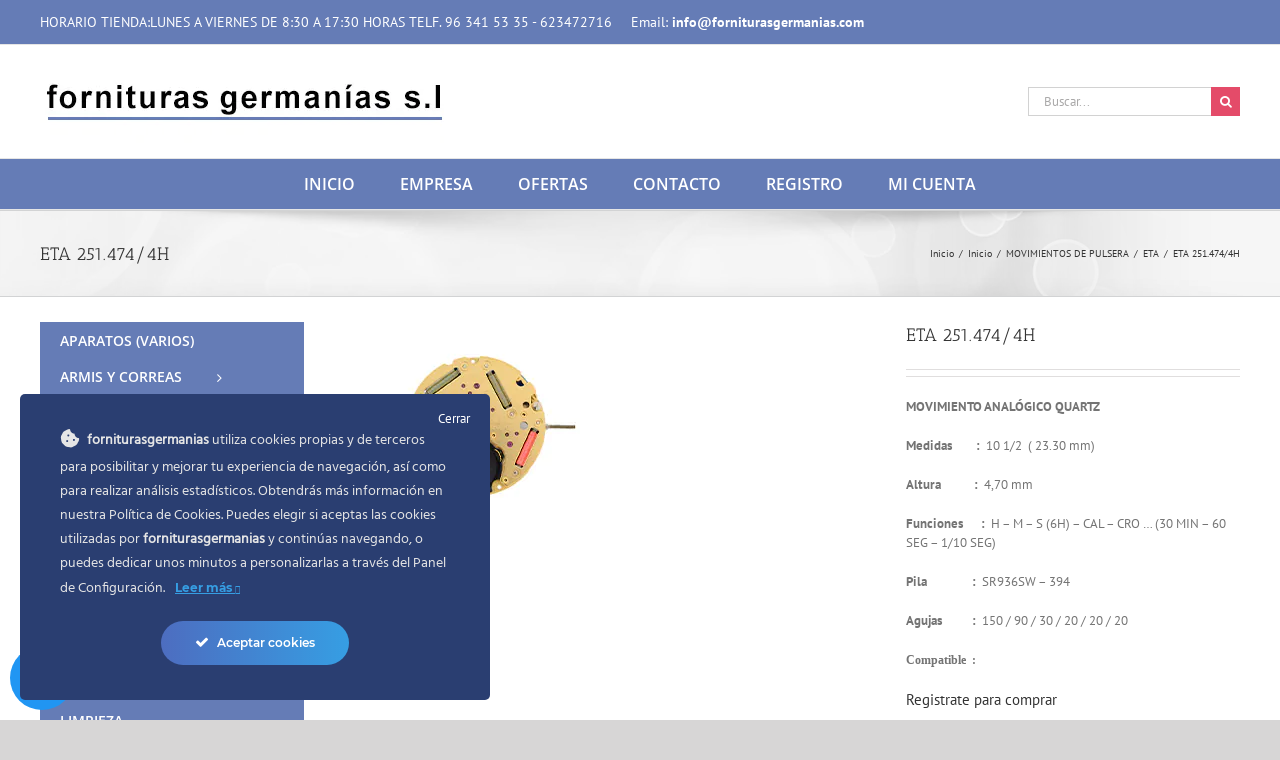

--- FILE ---
content_type: text/html; charset=UTF-8
request_url: https://forniturasgermanias.com/producto/eta-251-471-4h/
body_size: 274198
content:
<!DOCTYPE html>
<html class="avada-html-layout-wide avada-html-header-position-top" lang="es" prefix="og: http://ogp.me/ns# fb: http://ogp.me/ns/fb#">
<head>
	<meta http-equiv="X-UA-Compatible" content="IE=edge" />
	<meta http-equiv="Content-Type" content="text/html; charset=utf-8"/>
	<meta name="viewport" content="width=device-width, initial-scale=1" />
					<script>document.documentElement.className = document.documentElement.className + ' yes-js js_active js'</script>
			<meta name='robots' content='index, follow, max-image-preview:large, max-snippet:-1, max-video-preview:-1' />
	<style>img:is([sizes="auto" i], [sizes^="auto," i]) { contain-intrinsic-size: 3000px 1500px }</style>
	
	<!-- This site is optimized with the Yoast SEO plugin v24.7 - https://yoast.com/wordpress/plugins/seo/ -->
	<title>movimiento completo de reloj de pulsera ETA 251.471/6H</title>
	<meta name="description" content="Movimiento completo quartz, para reloj de pulsera ETA 251.471/6H" />
	<link rel="canonical" href="https://forniturasgermanias.com/producto/eta-251-471-4h/" />
	<meta property="og:locale" content="es_ES" />
	<meta property="og:type" content="article" />
	<meta property="og:title" content="movimiento completo de reloj de pulsera ETA 251.471/6H" />
	<meta property="og:description" content="Movimiento completo quartz, para reloj de pulsera ETA 251.471/6H" />
	<meta property="og:url" content="https://forniturasgermanias.com/producto/eta-251-471-4h/" />
	<meta property="og:site_name" content="Fornituras Germanías" />
	<meta property="article:publisher" content="https://www.facebook.com/glaspolcomposites/" />
	<meta property="article:modified_time" content="2025-10-27T19:40:46+00:00" />
	<meta property="og:image" content="https://forniturasgermanias.com/wp-content/uploads/2023/06/ETA-251.471_4H-1.jpg" />
	<meta property="og:image:width" content="204" />
	<meta property="og:image:height" content="204" />
	<meta property="og:image:type" content="image/jpeg" />
	<meta name="twitter:card" content="summary_large_image" />
	<meta name="twitter:site" content="@forniturasgermanias" />
	<meta name="twitter:label1" content="Tiempo de lectura" />
	<meta name="twitter:data1" content="1 minuto" />
	<script type="application/ld+json" class="yoast-schema-graph">{"@context":"https://schema.org","@graph":[{"@type":"WebPage","@id":"https://forniturasgermanias.com/producto/eta-251-471-4h/","url":"https://forniturasgermanias.com/producto/eta-251-471-4h/","name":"movimiento completo de reloj de pulsera ETA 251.471/6H","isPartOf":{"@id":"https://forniturasgermanias.com/#website"},"primaryImageOfPage":{"@id":"https://forniturasgermanias.com/producto/eta-251-471-4h/#primaryimage"},"image":{"@id":"https://forniturasgermanias.com/producto/eta-251-471-4h/#primaryimage"},"thumbnailUrl":"https://forniturasgermanias.com/wp-content/uploads/2023/06/ETA-251.471_4H-1.jpg","datePublished":"2023-06-19T07:19:07+00:00","dateModified":"2025-10-27T19:40:46+00:00","description":"Movimiento completo quartz, para reloj de pulsera ETA 251.471/6H","breadcrumb":{"@id":"https://forniturasgermanias.com/producto/eta-251-471-4h/#breadcrumb"},"inLanguage":"es","potentialAction":[{"@type":"ReadAction","target":["https://forniturasgermanias.com/producto/eta-251-471-4h/"]}]},{"@type":"ImageObject","inLanguage":"es","@id":"https://forniturasgermanias.com/producto/eta-251-471-4h/#primaryimage","url":"https://forniturasgermanias.com/wp-content/uploads/2023/06/ETA-251.471_4H-1.jpg","contentUrl":"https://forniturasgermanias.com/wp-content/uploads/2023/06/ETA-251.471_4H-1.jpg","width":204,"height":204},{"@type":"BreadcrumbList","@id":"https://forniturasgermanias.com/producto/eta-251-471-4h/#breadcrumb","itemListElement":[{"@type":"ListItem","position":1,"name":"Portada","item":"https://forniturasgermanias.com/"},{"@type":"ListItem","position":2,"name":"Tienda","item":"https://forniturasgermanias.com/tienda/"},{"@type":"ListItem","position":3,"name":"ETA 251.474/4H"}]},{"@type":"WebSite","@id":"https://forniturasgermanias.com/#website","url":"https://forniturasgermanias.com/","name":"Glaspol Composites","description":"Tienda online fornituras relojeria","publisher":{"@id":"https://forniturasgermanias.com/#organization"},"potentialAction":[{"@type":"SearchAction","target":{"@type":"EntryPoint","urlTemplate":"https://forniturasgermanias.com/?s={search_term_string}"},"query-input":{"@type":"PropertyValueSpecification","valueRequired":true,"valueName":"search_term_string"}}],"inLanguage":"es"},{"@type":"Organization","@id":"https://forniturasgermanias.com/#organization","name":"GLASPOL COMPOSITES SL","url":"https://forniturasgermanias.com/","logo":{"@type":"ImageObject","inLanguage":"es","@id":"https://forniturasgermanias.com/#/schema/logo/image/","url":"","contentUrl":"","caption":"GLASPOL COMPOSITES SL"},"image":{"@id":"https://forniturasgermanias.com/#/schema/logo/image/"},"sameAs":["https://www.facebook.com/glaspolcomposites/","https://x.com/forniturasgermanias","https://www.youtube.com/forniturasgermanias"]}]}</script>
	<!-- / Yoast SEO plugin. -->


<link rel="alternate" type="application/rss+xml" title="Fornituras Germanías &raquo; Feed" href="https://forniturasgermanias.com/feed/" />
<link rel="alternate" type="application/rss+xml" title="Fornituras Germanías &raquo; Feed de los comentarios" href="https://forniturasgermanias.com/comments/feed/" />
					<link rel="shortcut icon" href="https://forniturasgermanias.com/wp-content/uploads/2021/06/forniturasgermanias-logo-1493888709-1.ico" type="image/x-icon" />
		
		
		
				<link rel="alternate" type="application/rss+xml" title="Fornituras Germanías &raquo; Comentario ETA 251.474/4H del feed" href="https://forniturasgermanias.com/producto/eta-251-471-4h/feed/" />

		<meta property="og:title" content="ETA 251.474/4H"/>
		<meta property="og:type" content="article"/>
		<meta property="og:url" content="https://forniturasgermanias.com/producto/eta-251-471-4h/"/>
		<meta property="og:site_name" content="Fornituras Germanías"/>
		<meta property="og:description" content="MOVIMIENTO ANALÓGICO QUARTZ

Medidas       : 10 1/2 ( 23.30 mm )

Altura          : 4.70 mm

Funciones     : H - M - SEG (4H) - CAL - CRO ... ( 30 MIN - 60 SEG - 1/10 SEG )

Pila              : SR936SW - 394

Agujas  "/>

									<meta property="og:image" content="https://forniturasgermanias.com/wp-content/uploads/2023/06/ETA-251.471_4H-1.jpg"/>
									<!-- This site uses the Google Analytics by MonsterInsights plugin v9.11.1 - Using Analytics tracking - https://www.monsterinsights.com/ -->
		<!-- Nota: MonsterInsights no está actualmente configurado en este sitio. El dueño del sitio necesita identificarse usando su cuenta de Google Analytics en el panel de ajustes de MonsterInsights. -->
					<!-- No tracking code set -->
				<!-- / Google Analytics by MonsterInsights -->
		<script type="text/javascript">
/* <![CDATA[ */
window._wpemojiSettings = {"baseUrl":"https:\/\/s.w.org\/images\/core\/emoji\/15.0.3\/72x72\/","ext":".png","svgUrl":"https:\/\/s.w.org\/images\/core\/emoji\/15.0.3\/svg\/","svgExt":".svg","source":{"concatemoji":"https:\/\/forniturasgermanias.com\/wp-includes\/js\/wp-emoji-release.min.js?ver=6.7.4"}};
/*! This file is auto-generated */
!function(i,n){var o,s,e;function c(e){try{var t={supportTests:e,timestamp:(new Date).valueOf()};sessionStorage.setItem(o,JSON.stringify(t))}catch(e){}}function p(e,t,n){e.clearRect(0,0,e.canvas.width,e.canvas.height),e.fillText(t,0,0);var t=new Uint32Array(e.getImageData(0,0,e.canvas.width,e.canvas.height).data),r=(e.clearRect(0,0,e.canvas.width,e.canvas.height),e.fillText(n,0,0),new Uint32Array(e.getImageData(0,0,e.canvas.width,e.canvas.height).data));return t.every(function(e,t){return e===r[t]})}function u(e,t,n){switch(t){case"flag":return n(e,"\ud83c\udff3\ufe0f\u200d\u26a7\ufe0f","\ud83c\udff3\ufe0f\u200b\u26a7\ufe0f")?!1:!n(e,"\ud83c\uddfa\ud83c\uddf3","\ud83c\uddfa\u200b\ud83c\uddf3")&&!n(e,"\ud83c\udff4\udb40\udc67\udb40\udc62\udb40\udc65\udb40\udc6e\udb40\udc67\udb40\udc7f","\ud83c\udff4\u200b\udb40\udc67\u200b\udb40\udc62\u200b\udb40\udc65\u200b\udb40\udc6e\u200b\udb40\udc67\u200b\udb40\udc7f");case"emoji":return!n(e,"\ud83d\udc26\u200d\u2b1b","\ud83d\udc26\u200b\u2b1b")}return!1}function f(e,t,n){var r="undefined"!=typeof WorkerGlobalScope&&self instanceof WorkerGlobalScope?new OffscreenCanvas(300,150):i.createElement("canvas"),a=r.getContext("2d",{willReadFrequently:!0}),o=(a.textBaseline="top",a.font="600 32px Arial",{});return e.forEach(function(e){o[e]=t(a,e,n)}),o}function t(e){var t=i.createElement("script");t.src=e,t.defer=!0,i.head.appendChild(t)}"undefined"!=typeof Promise&&(o="wpEmojiSettingsSupports",s=["flag","emoji"],n.supports={everything:!0,everythingExceptFlag:!0},e=new Promise(function(e){i.addEventListener("DOMContentLoaded",e,{once:!0})}),new Promise(function(t){var n=function(){try{var e=JSON.parse(sessionStorage.getItem(o));if("object"==typeof e&&"number"==typeof e.timestamp&&(new Date).valueOf()<e.timestamp+604800&&"object"==typeof e.supportTests)return e.supportTests}catch(e){}return null}();if(!n){if("undefined"!=typeof Worker&&"undefined"!=typeof OffscreenCanvas&&"undefined"!=typeof URL&&URL.createObjectURL&&"undefined"!=typeof Blob)try{var e="postMessage("+f.toString()+"("+[JSON.stringify(s),u.toString(),p.toString()].join(",")+"));",r=new Blob([e],{type:"text/javascript"}),a=new Worker(URL.createObjectURL(r),{name:"wpTestEmojiSupports"});return void(a.onmessage=function(e){c(n=e.data),a.terminate(),t(n)})}catch(e){}c(n=f(s,u,p))}t(n)}).then(function(e){for(var t in e)n.supports[t]=e[t],n.supports.everything=n.supports.everything&&n.supports[t],"flag"!==t&&(n.supports.everythingExceptFlag=n.supports.everythingExceptFlag&&n.supports[t]);n.supports.everythingExceptFlag=n.supports.everythingExceptFlag&&!n.supports.flag,n.DOMReady=!1,n.readyCallback=function(){n.DOMReady=!0}}).then(function(){return e}).then(function(){var e;n.supports.everything||(n.readyCallback(),(e=n.source||{}).concatemoji?t(e.concatemoji):e.wpemoji&&e.twemoji&&(t(e.twemoji),t(e.wpemoji)))}))}((window,document),window._wpemojiSettings);
/* ]]> */
</script>
		<style id="content-control-block-styles">
			@media (max-width: 640px) {
	.cc-hide-on-mobile {
		display: none !important;
	}
}
@media (min-width: 641px) and (max-width: 920px) {
	.cc-hide-on-tablet {
		display: none !important;
	}
}
@media (min-width: 921px) and (max-width: 1440px) {
	.cc-hide-on-desktop {
		display: none !important;
	}
}		</style>
		<link rel='stylesheet' id='afreg-front-css-css' href='https://forniturasgermanias.com/wp-content/plugins/user-registration-plugin-for-woocommerce/front/css/afreg_front.css?ver=1.0' type='text/css' media='all' />
<link rel='stylesheet' id='color-spectrum-css-css' href='https://forniturasgermanias.com/wp-content/plugins/user-registration-plugin-for-woocommerce/front/css/afreg_color_spectrum.css?ver=1.0' type='text/css' media='all' />
<link rel='stylesheet' id='ct-ultimate-gdpr-cookie-popup-css' href='https://forniturasgermanias.com/wp-content/plugins/ct-ultimate-gdpr/assets/css/cookie-popup.min.css?ver=6.7.4' type='text/css' media='all' />
<link rel='stylesheet' id='dashicons-css' href='https://forniturasgermanias.com/wp-includes/css/dashicons.min.css?ver=6.7.4' type='text/css' media='all' />
<style id='dashicons-inline-css' type='text/css'>
[data-font="Dashicons"]:before {font-family: 'Dashicons' !important;content: attr(data-icon) !important;speak: none !important;font-weight: normal !important;font-variant: normal !important;text-transform: none !important;line-height: 1 !important;font-style: normal !important;-webkit-font-smoothing: antialiased !important;-moz-osx-font-smoothing: grayscale !important;}
</style>
<style id='wp-emoji-styles-inline-css' type='text/css'>

	img.wp-smiley, img.emoji {
		display: inline !important;
		border: none !important;
		box-shadow: none !important;
		height: 1em !important;
		width: 1em !important;
		margin: 0 0.07em !important;
		vertical-align: -0.1em !important;
		background: none !important;
		padding: 0 !important;
	}
</style>
<link rel='stylesheet' id='content-control-block-styles-css' href='https://forniturasgermanias.com/wp-content/plugins/content-control/dist/style-block-editor.css?ver=2.6.1' type='text/css' media='all' />
<style id='classic-theme-styles-inline-css' type='text/css'>
/*! This file is auto-generated */
.wp-block-button__link{color:#fff;background-color:#32373c;border-radius:9999px;box-shadow:none;text-decoration:none;padding:calc(.667em + 2px) calc(1.333em + 2px);font-size:1.125em}.wp-block-file__button{background:#32373c;color:#fff;text-decoration:none}
</style>
<style id='global-styles-inline-css' type='text/css'>
:root{--wp--preset--aspect-ratio--square: 1;--wp--preset--aspect-ratio--4-3: 4/3;--wp--preset--aspect-ratio--3-4: 3/4;--wp--preset--aspect-ratio--3-2: 3/2;--wp--preset--aspect-ratio--2-3: 2/3;--wp--preset--aspect-ratio--16-9: 16/9;--wp--preset--aspect-ratio--9-16: 9/16;--wp--preset--color--black: #000000;--wp--preset--color--cyan-bluish-gray: #abb8c3;--wp--preset--color--white: #ffffff;--wp--preset--color--pale-pink: #f78da7;--wp--preset--color--vivid-red: #cf2e2e;--wp--preset--color--luminous-vivid-orange: #ff6900;--wp--preset--color--luminous-vivid-amber: #fcb900;--wp--preset--color--light-green-cyan: #7bdcb5;--wp--preset--color--vivid-green-cyan: #00d084;--wp--preset--color--pale-cyan-blue: #8ed1fc;--wp--preset--color--vivid-cyan-blue: #0693e3;--wp--preset--color--vivid-purple: #9b51e0;--wp--preset--gradient--vivid-cyan-blue-to-vivid-purple: linear-gradient(135deg,rgba(6,147,227,1) 0%,rgb(155,81,224) 100%);--wp--preset--gradient--light-green-cyan-to-vivid-green-cyan: linear-gradient(135deg,rgb(122,220,180) 0%,rgb(0,208,130) 100%);--wp--preset--gradient--luminous-vivid-amber-to-luminous-vivid-orange: linear-gradient(135deg,rgba(252,185,0,1) 0%,rgba(255,105,0,1) 100%);--wp--preset--gradient--luminous-vivid-orange-to-vivid-red: linear-gradient(135deg,rgba(255,105,0,1) 0%,rgb(207,46,46) 100%);--wp--preset--gradient--very-light-gray-to-cyan-bluish-gray: linear-gradient(135deg,rgb(238,238,238) 0%,rgb(169,184,195) 100%);--wp--preset--gradient--cool-to-warm-spectrum: linear-gradient(135deg,rgb(74,234,220) 0%,rgb(151,120,209) 20%,rgb(207,42,186) 40%,rgb(238,44,130) 60%,rgb(251,105,98) 80%,rgb(254,248,76) 100%);--wp--preset--gradient--blush-light-purple: linear-gradient(135deg,rgb(255,206,236) 0%,rgb(152,150,240) 100%);--wp--preset--gradient--blush-bordeaux: linear-gradient(135deg,rgb(254,205,165) 0%,rgb(254,45,45) 50%,rgb(107,0,62) 100%);--wp--preset--gradient--luminous-dusk: linear-gradient(135deg,rgb(255,203,112) 0%,rgb(199,81,192) 50%,rgb(65,88,208) 100%);--wp--preset--gradient--pale-ocean: linear-gradient(135deg,rgb(255,245,203) 0%,rgb(182,227,212) 50%,rgb(51,167,181) 100%);--wp--preset--gradient--electric-grass: linear-gradient(135deg,rgb(202,248,128) 0%,rgb(113,206,126) 100%);--wp--preset--gradient--midnight: linear-gradient(135deg,rgb(2,3,129) 0%,rgb(40,116,252) 100%);--wp--preset--font-size--small: 9.75px;--wp--preset--font-size--medium: 20px;--wp--preset--font-size--large: 19.5px;--wp--preset--font-size--x-large: 42px;--wp--preset--font-size--normal: 13px;--wp--preset--font-size--xlarge: 26px;--wp--preset--font-size--huge: 39px;--wp--preset--font-family--inter: "Inter", sans-serif;--wp--preset--font-family--cardo: Cardo;--wp--preset--spacing--20: 0.44rem;--wp--preset--spacing--30: 0.67rem;--wp--preset--spacing--40: 1rem;--wp--preset--spacing--50: 1.5rem;--wp--preset--spacing--60: 2.25rem;--wp--preset--spacing--70: 3.38rem;--wp--preset--spacing--80: 5.06rem;--wp--preset--shadow--natural: 6px 6px 9px rgba(0, 0, 0, 0.2);--wp--preset--shadow--deep: 12px 12px 50px rgba(0, 0, 0, 0.4);--wp--preset--shadow--sharp: 6px 6px 0px rgba(0, 0, 0, 0.2);--wp--preset--shadow--outlined: 6px 6px 0px -3px rgba(255, 255, 255, 1), 6px 6px rgba(0, 0, 0, 1);--wp--preset--shadow--crisp: 6px 6px 0px rgba(0, 0, 0, 1);}:where(.is-layout-flex){gap: 0.5em;}:where(.is-layout-grid){gap: 0.5em;}body .is-layout-flex{display: flex;}.is-layout-flex{flex-wrap: wrap;align-items: center;}.is-layout-flex > :is(*, div){margin: 0;}body .is-layout-grid{display: grid;}.is-layout-grid > :is(*, div){margin: 0;}:where(.wp-block-columns.is-layout-flex){gap: 2em;}:where(.wp-block-columns.is-layout-grid){gap: 2em;}:where(.wp-block-post-template.is-layout-flex){gap: 1.25em;}:where(.wp-block-post-template.is-layout-grid){gap: 1.25em;}.has-black-color{color: var(--wp--preset--color--black) !important;}.has-cyan-bluish-gray-color{color: var(--wp--preset--color--cyan-bluish-gray) !important;}.has-white-color{color: var(--wp--preset--color--white) !important;}.has-pale-pink-color{color: var(--wp--preset--color--pale-pink) !important;}.has-vivid-red-color{color: var(--wp--preset--color--vivid-red) !important;}.has-luminous-vivid-orange-color{color: var(--wp--preset--color--luminous-vivid-orange) !important;}.has-luminous-vivid-amber-color{color: var(--wp--preset--color--luminous-vivid-amber) !important;}.has-light-green-cyan-color{color: var(--wp--preset--color--light-green-cyan) !important;}.has-vivid-green-cyan-color{color: var(--wp--preset--color--vivid-green-cyan) !important;}.has-pale-cyan-blue-color{color: var(--wp--preset--color--pale-cyan-blue) !important;}.has-vivid-cyan-blue-color{color: var(--wp--preset--color--vivid-cyan-blue) !important;}.has-vivid-purple-color{color: var(--wp--preset--color--vivid-purple) !important;}.has-black-background-color{background-color: var(--wp--preset--color--black) !important;}.has-cyan-bluish-gray-background-color{background-color: var(--wp--preset--color--cyan-bluish-gray) !important;}.has-white-background-color{background-color: var(--wp--preset--color--white) !important;}.has-pale-pink-background-color{background-color: var(--wp--preset--color--pale-pink) !important;}.has-vivid-red-background-color{background-color: var(--wp--preset--color--vivid-red) !important;}.has-luminous-vivid-orange-background-color{background-color: var(--wp--preset--color--luminous-vivid-orange) !important;}.has-luminous-vivid-amber-background-color{background-color: var(--wp--preset--color--luminous-vivid-amber) !important;}.has-light-green-cyan-background-color{background-color: var(--wp--preset--color--light-green-cyan) !important;}.has-vivid-green-cyan-background-color{background-color: var(--wp--preset--color--vivid-green-cyan) !important;}.has-pale-cyan-blue-background-color{background-color: var(--wp--preset--color--pale-cyan-blue) !important;}.has-vivid-cyan-blue-background-color{background-color: var(--wp--preset--color--vivid-cyan-blue) !important;}.has-vivid-purple-background-color{background-color: var(--wp--preset--color--vivid-purple) !important;}.has-black-border-color{border-color: var(--wp--preset--color--black) !important;}.has-cyan-bluish-gray-border-color{border-color: var(--wp--preset--color--cyan-bluish-gray) !important;}.has-white-border-color{border-color: var(--wp--preset--color--white) !important;}.has-pale-pink-border-color{border-color: var(--wp--preset--color--pale-pink) !important;}.has-vivid-red-border-color{border-color: var(--wp--preset--color--vivid-red) !important;}.has-luminous-vivid-orange-border-color{border-color: var(--wp--preset--color--luminous-vivid-orange) !important;}.has-luminous-vivid-amber-border-color{border-color: var(--wp--preset--color--luminous-vivid-amber) !important;}.has-light-green-cyan-border-color{border-color: var(--wp--preset--color--light-green-cyan) !important;}.has-vivid-green-cyan-border-color{border-color: var(--wp--preset--color--vivid-green-cyan) !important;}.has-pale-cyan-blue-border-color{border-color: var(--wp--preset--color--pale-cyan-blue) !important;}.has-vivid-cyan-blue-border-color{border-color: var(--wp--preset--color--vivid-cyan-blue) !important;}.has-vivid-purple-border-color{border-color: var(--wp--preset--color--vivid-purple) !important;}.has-vivid-cyan-blue-to-vivid-purple-gradient-background{background: var(--wp--preset--gradient--vivid-cyan-blue-to-vivid-purple) !important;}.has-light-green-cyan-to-vivid-green-cyan-gradient-background{background: var(--wp--preset--gradient--light-green-cyan-to-vivid-green-cyan) !important;}.has-luminous-vivid-amber-to-luminous-vivid-orange-gradient-background{background: var(--wp--preset--gradient--luminous-vivid-amber-to-luminous-vivid-orange) !important;}.has-luminous-vivid-orange-to-vivid-red-gradient-background{background: var(--wp--preset--gradient--luminous-vivid-orange-to-vivid-red) !important;}.has-very-light-gray-to-cyan-bluish-gray-gradient-background{background: var(--wp--preset--gradient--very-light-gray-to-cyan-bluish-gray) !important;}.has-cool-to-warm-spectrum-gradient-background{background: var(--wp--preset--gradient--cool-to-warm-spectrum) !important;}.has-blush-light-purple-gradient-background{background: var(--wp--preset--gradient--blush-light-purple) !important;}.has-blush-bordeaux-gradient-background{background: var(--wp--preset--gradient--blush-bordeaux) !important;}.has-luminous-dusk-gradient-background{background: var(--wp--preset--gradient--luminous-dusk) !important;}.has-pale-ocean-gradient-background{background: var(--wp--preset--gradient--pale-ocean) !important;}.has-electric-grass-gradient-background{background: var(--wp--preset--gradient--electric-grass) !important;}.has-midnight-gradient-background{background: var(--wp--preset--gradient--midnight) !important;}.has-small-font-size{font-size: var(--wp--preset--font-size--small) !important;}.has-medium-font-size{font-size: var(--wp--preset--font-size--medium) !important;}.has-large-font-size{font-size: var(--wp--preset--font-size--large) !important;}.has-x-large-font-size{font-size: var(--wp--preset--font-size--x-large) !important;}
:where(.wp-block-post-template.is-layout-flex){gap: 1.25em;}:where(.wp-block-post-template.is-layout-grid){gap: 1.25em;}
:where(.wp-block-columns.is-layout-flex){gap: 2em;}:where(.wp-block-columns.is-layout-grid){gap: 2em;}
:root :where(.wp-block-pullquote){font-size: 1.5em;line-height: 1.6;}
</style>
<link rel='stylesheet' id='ct-ultimate-gdpr-css' href='https://forniturasgermanias.com/wp-content/plugins/ct-ultimate-gdpr/assets/css/style.min.css?ver=2.9' type='text/css' media='all' />
<link rel='stylesheet' id='ct-ultimate-gdpr-font-awesome-css' href='https://forniturasgermanias.com/wp-content/plugins/ct-ultimate-gdpr/assets/css/fonts/font-awesome/css/font-awesome.min.css?ver=6.7.4' type='text/css' media='all' />
<link rel='stylesheet' id='ct-ultimate-gdpr-custom-fonts-css' href='https://forniturasgermanias.com/wp-content/plugins/ct-ultimate-gdpr/assets/css/fonts/fonts.css?ver=6.7.4' type='text/css' media='all' />
<style id='woocommerce-inline-inline-css' type='text/css'>
.woocommerce form .form-row .required { visibility: visible; }
</style>
<link rel='stylesheet' id='wpa-style-css' href='https://forniturasgermanias.com/wp-content/plugins/wp-accessibility/css/wpa-style.css?ver=2.0.0' type='text/css' media='all' />
<style id='wpa-style-inline-css' type='text/css'>
.wpa-visible-ltr#skiplinks a, .wpa-visible-ltr#skiplinks a:hover, .wpa-visible-ltr#skiplinks a:visited {
	
}
.wpa-visible-ltr#skiplinks a:active,  .wpa-visible-ltr#skiplinks a:focus {
	
}
	
		:focus { outline: 2px solid #000!important; outline-offset: 2px !important; }
		:root { --admin-bar-top : 7px; }
</style>
<link rel='stylesheet' id='wcct_public_css-css' href='https://forniturasgermanias.com/wp-content/plugins/finale-woocommerce-sales-countdown-timer-discount/assets/css/wcct_combined.min.css?ver=2.20.0' type='text/css' media='all' />
<link rel='stylesheet' id='woocommerce-product-attachment-css' href='https://forniturasgermanias.com/wp-content/plugins/woo-product-attachment/public/css/woocommerce-product-attachment-public.css?ver=2.1.6' type='text/css' media='all' />
<link rel='stylesheet' id='mdp-readabler-css' href='https://forniturasgermanias.com/wp-content/plugins/readabler/css/readabler.min.css?ver=1.3.4' type='text/css' media='all' />
<style id='mdp-readabler-inline-css' type='text/css'>

		:root{
		
			--readabler-reading-mask: rgba(0, 0, 0, 0.7)
		
		}
		.mdp-readabler-tts {
		
			--readabler-tts-bg: transparent;
			--readabler-tts-color: transparent;
			
		}
        
        #mdp-readabler-popup-box{
        
            --readabler-overlay: #0253ee;
            
            --readabler-bg: #ffffff;
            --readabler-bg-dark: #16191b;
            --readabler-text: #333;
            --readabler-text-dark: #deeffd;
            --readabler-color: rgba(33, 150, 243, 1);
            --readabler-color-dark: rgba(33, 150, 243, 1);
            --readabler-color-transparent: rgba(33,150,243,0.2);
            --readabler-color-transparent-dark: rgba(33,150,243,0.2);
            --readabler-border-radius: 20px;
            --readabler-animate: 600ms;          
            
        }
        
        .mdp-readabler-trigger-button-box{
        
            --readabler-btn-margin: 10px;
            --readabler-btn-padding: 20px;
            --readabler-btn-radius: 50px;
            --readabler-btn-color: rgba(255, 255, 255, 1);
            --readabler-btn-color-hover: rgba(33, 150, 243, 1);
            --readabler-btn-bg: rgba(33, 150, 243, 1);
            --readabler-btn-bg-hover: rgba(255, 255, 255, 1);
            --readabler-btn-size: 24px;
            --readabler-btn-delay: 0s;
        
        }
		
	        #mdp-readabler-keyboard-box {
	        
	        	--readabler-keyboard-light-bg: #ececec;
	        	--readabler-keyboard-light-key-bg: #ffffff;
	        	--readabler-keyboard-light-key: #111111;	        	
	        	--readabler-keyboard-dark-bg: #000000CC;
	        	--readabler-keyboard-dark-key-bg: rgba( 0, 0, 0, .5 );
	        	--readabler-keyboard-dark-key: #ffffff;
	        
	        }	        
	        
</style>
<style id='akismet-widget-style-inline-css' type='text/css'>

			.a-stats {
				--akismet-color-mid-green: #357b49;
				--akismet-color-white: #fff;
				--akismet-color-light-grey: #f6f7f7;

				max-width: 350px;
				width: auto;
			}

			.a-stats * {
				all: unset;
				box-sizing: border-box;
			}

			.a-stats strong {
				font-weight: 600;
			}

			.a-stats a.a-stats__link,
			.a-stats a.a-stats__link:visited,
			.a-stats a.a-stats__link:active {
				background: var(--akismet-color-mid-green);
				border: none;
				box-shadow: none;
				border-radius: 8px;
				color: var(--akismet-color-white);
				cursor: pointer;
				display: block;
				font-family: -apple-system, BlinkMacSystemFont, 'Segoe UI', 'Roboto', 'Oxygen-Sans', 'Ubuntu', 'Cantarell', 'Helvetica Neue', sans-serif;
				font-weight: 500;
				padding: 12px;
				text-align: center;
				text-decoration: none;
				transition: all 0.2s ease;
			}

			/* Extra specificity to deal with TwentyTwentyOne focus style */
			.widget .a-stats a.a-stats__link:focus {
				background: var(--akismet-color-mid-green);
				color: var(--akismet-color-white);
				text-decoration: none;
			}

			.a-stats a.a-stats__link:hover {
				filter: brightness(110%);
				box-shadow: 0 4px 12px rgba(0, 0, 0, 0.06), 0 0 2px rgba(0, 0, 0, 0.16);
			}

			.a-stats .count {
				color: var(--akismet-color-white);
				display: block;
				font-size: 1.5em;
				line-height: 1.4;
				padding: 0 13px;
				white-space: nowrap;
			}
		
</style>
<link rel='stylesheet' id='ct-ultimate-gdpr-jquery-ui-css' href='https://forniturasgermanias.com/wp-content/plugins/ct-ultimate-gdpr/assets/css/jquery-ui.min.css?ver=6.7.4' type='text/css' media='all' />
<link rel='stylesheet' id='fusion-dynamic-css-css' href='https://forniturasgermanias.com/wp-content/uploads/fusion-styles/1484aafd1fa91cc01460e201bad11629.min.css?ver=3.8.1' type='text/css' media='all' />
<script type="text/template" id="tmpl-variation-template">
	<div class="woocommerce-variation-description">{{{ data.variation.variation_description }}}</div>
	<div class="woocommerce-variation-price">{{{ data.variation.price_html }}}</div>
	<div class="woocommerce-variation-availability">{{{ data.variation.availability_html }}}</div>
</script>
<script type="text/template" id="tmpl-unavailable-variation-template">
	<p role="alert">Lo siento, este producto no está disponible. Por favor, elige otra combinación.</p>
</script>
<script type="text/javascript" src="https://forniturasgermanias.com/wp-includes/js/jquery/jquery.min.js?ver=3.7.1" id="jquery-core-js"></script>
<script type="text/javascript" src="https://forniturasgermanias.com/wp-includes/js/jquery/jquery-migrate.min.js?ver=3.4.1" id="jquery-migrate-js"></script>
<script type="text/javascript" src="https://forniturasgermanias.com/wp-content/plugins/user-registration-plugin-for-woocommerce/front/js/afreg_front.js?ver=1.0" id="afreg-front-js-js"></script>
<script type="text/javascript" src="https://forniturasgermanias.com/wp-content/plugins/user-registration-plugin-for-woocommerce/front/js/afreg_color_spectrum.js?ver=1.0" id="color-spectrum-js-js"></script>
<script type="text/javascript" id="ct-ultimate-gdpr-cookie-block-js-extra">
/* <![CDATA[ */
var ct_ultimate_gdpr_cookie_block = {"blocked":[],"level":"2"};
var ct_ultimate_gdpr_popup_close = {"cookie_popup_button_close":""};
/* ]]> */
</script>
<script type="text/javascript" src="https://forniturasgermanias.com/wp-content/plugins/ct-ultimate-gdpr/assets/js/cookie-block.js?ver=2.9" id="ct-ultimate-gdpr-cookie-block-js"></script>
<script type="text/javascript" src="https://forniturasgermanias.com/wp-content/plugins/ct-ultimate-gdpr/assets/js/service-facebook-pixel.js?ver=6.7.4" id="ct_ultimate_gdpr_service_facebook_pixel-js"></script>
<script type="text/javascript" src="https://forniturasgermanias.com/wp-includes/js/dist/hooks.min.js?ver=4d63a3d491d11ffd8ac6" id="wp-hooks-js"></script>
<script type="text/javascript" src="https://forniturasgermanias.com/wp-content/plugins/revslider/public/assets/js/rbtools.min.js?ver=6.5.18" async id="tp-tools-js"></script>
<script type="text/javascript" src="https://forniturasgermanias.com/wp-content/plugins/revslider/public/assets/js/rs6.min.js?ver=6.5.25" async id="revmin-js"></script>
<script type="text/javascript" src="https://forniturasgermanias.com/wp-content/plugins/woocommerce/assets/js/jquery-blockui/jquery.blockUI.min.js?ver=2.7.0-wc.9.7.2" id="jquery-blockui-js" defer="defer" data-wp-strategy="defer"></script>
<script type="text/javascript" id="wc-add-to-cart-js-extra">
/* <![CDATA[ */
var wc_add_to_cart_params = {"ajax_url":"\/wp-admin\/admin-ajax.php","wc_ajax_url":"\/?wc-ajax=%%endpoint%%","i18n_view_cart":"Ver carrito","cart_url":"https:\/\/forniturasgermanias.com\/carrito\/","is_cart":"","cart_redirect_after_add":"no"};
/* ]]> */
</script>
<script type="text/javascript" src="https://forniturasgermanias.com/wp-content/plugins/woocommerce/assets/js/frontend/add-to-cart.min.js?ver=9.7.2" id="wc-add-to-cart-js" defer="defer" data-wp-strategy="defer"></script>
<script type="text/javascript" src="https://forniturasgermanias.com/wp-content/plugins/woocommerce/assets/js/zoom/jquery.zoom.min.js?ver=1.7.21-wc.9.7.2" id="zoom-js" defer="defer" data-wp-strategy="defer"></script>
<script type="text/javascript" id="wc-single-product-js-extra">
/* <![CDATA[ */
var wc_single_product_params = {"i18n_required_rating_text":"Por favor elige una puntuaci\u00f3n","i18n_rating_options":["1 de 5 estrellas","2 de 5 estrellas","3 de 5 estrellas","4 de 5 estrellas","5 de 5 estrellas"],"i18n_product_gallery_trigger_text":"Ver galer\u00eda de im\u00e1genes a pantalla completa","review_rating_required":"yes","flexslider":{"rtl":false,"animation":"slide","smoothHeight":true,"directionNav":true,"controlNav":"thumbnails","slideshow":false,"animationSpeed":500,"animationLoop":false,"allowOneSlide":false},"zoom_enabled":"1","zoom_options":[],"photoswipe_enabled":"","photoswipe_options":{"shareEl":false,"closeOnScroll":false,"history":false,"hideAnimationDuration":0,"showAnimationDuration":0},"flexslider_enabled":"1"};
/* ]]> */
</script>
<script type="text/javascript" src="https://forniturasgermanias.com/wp-content/plugins/woocommerce/assets/js/frontend/single-product.min.js?ver=9.7.2" id="wc-single-product-js" defer="defer" data-wp-strategy="defer"></script>
<script type="text/javascript" src="https://forniturasgermanias.com/wp-content/plugins/woocommerce/assets/js/js-cookie/js.cookie.min.js?ver=2.1.4-wc.9.7.2" id="js-cookie-js" defer="defer" data-wp-strategy="defer"></script>
<script type="text/javascript" id="woocommerce-js-extra">
/* <![CDATA[ */
var woocommerce_params = {"ajax_url":"\/wp-admin\/admin-ajax.php","wc_ajax_url":"\/?wc-ajax=%%endpoint%%","i18n_password_show":"Mostrar contrase\u00f1a","i18n_password_hide":"Ocultar contrase\u00f1a"};
/* ]]> */
</script>
<script type="text/javascript" src="https://forniturasgermanias.com/wp-content/plugins/woocommerce/assets/js/frontend/woocommerce.min.js?ver=9.7.2" id="woocommerce-js" defer="defer" data-wp-strategy="defer"></script>
<script type="text/javascript" src="https://forniturasgermanias.com/wp-content/plugins/woo-product-attachment/public/js/woocommerce-product-attachment-public.js?ver=2.1.6" id="woocommerce-product-attachment-js"></script>
<script type="text/javascript" src="https://forniturasgermanias.com/wp-includes/js/underscore.min.js?ver=1.13.7" id="underscore-js"></script>
<script type="text/javascript" id="wp-util-js-extra">
/* <![CDATA[ */
var _wpUtilSettings = {"ajax":{"url":"\/wp-admin\/admin-ajax.php"}};
/* ]]> */
</script>
<script type="text/javascript" src="https://forniturasgermanias.com/wp-includes/js/wp-util.min.js?ver=6.7.4" id="wp-util-js"></script>
<script type="text/javascript" id="wc-add-to-cart-variation-js-extra">
/* <![CDATA[ */
var wc_add_to_cart_variation_params = {"wc_ajax_url":"\/?wc-ajax=%%endpoint%%","i18n_no_matching_variations_text":"Lo siento, no hay productos que igualen tu selecci\u00f3n. Por favor, escoge una combinaci\u00f3n diferente.","i18n_make_a_selection_text":"Elige las opciones del producto antes de a\u00f1adir este producto a tu carrito.","i18n_unavailable_text":"Lo siento, este producto no est\u00e1 disponible. Por favor, elige otra combinaci\u00f3n.","i18n_reset_alert_text":"Se ha restablecido tu selecci\u00f3n. Por favor, elige alguna opci\u00f3n del producto antes de poder a\u00f1adir este producto a tu carrito."};
/* ]]> */
</script>
<script type="text/javascript" src="https://forniturasgermanias.com/wp-content/plugins/woocommerce/assets/js/frontend/add-to-cart-variation.min.js?ver=9.7.2" id="wc-add-to-cart-variation-js" defer="defer" data-wp-strategy="defer"></script>
<script type="text/javascript" id="wpm-js-extra">
/* <![CDATA[ */
var wpm = {"ajax_url":"https:\/\/forniturasgermanias.com\/wp-admin\/admin-ajax.php","root":"https:\/\/forniturasgermanias.com\/wp-json\/","nonce_wp_rest":"c3a4b7f3f0","nonce_ajax":"e655b00df0"};
/* ]]> */
</script>
<script type="text/javascript" src="https://forniturasgermanias.com/wp-content/plugins/woocommerce-google-adwords-conversion-tracking-tag/js/public/wpm-public.p1.min.js?ver=1.46.1" id="wpm-js"></script>
<script type="text/javascript" id="ct-ultimate-gdpr-cookie-list-js-extra">
/* <![CDATA[ */
var ct_ultimate_gdpr_cookie_list = {"list":[]};
/* ]]> */
</script>
<script type="text/javascript" src="https://forniturasgermanias.com/wp-content/plugins/ct-ultimate-gdpr/assets/js/cookie-list.js?ver=2.9" id="ct-ultimate-gdpr-cookie-list-js"></script>
<script type="text/javascript" src="https://forniturasgermanias.com/wp-content/plugins/wp-accessibility/js/fingerprint.min.js?ver=2.0.0" id="wpa-fingerprintjs-js"></script>
<link rel="https://api.w.org/" href="https://forniturasgermanias.com/wp-json/" /><link rel="alternate" title="JSON" type="application/json" href="https://forniturasgermanias.com/wp-json/wp/v2/product/15945" /><link rel="EditURI" type="application/rsd+xml" title="RSD" href="https://forniturasgermanias.com/xmlrpc.php?rsd" />
<link rel='shortlink' href='https://forniturasgermanias.com/?p=15945' />
<link rel="alternate" title="oEmbed (JSON)" type="application/json+oembed" href="https://forniturasgermanias.com/wp-json/oembed/1.0/embed?url=https%3A%2F%2Fforniturasgermanias.com%2Fproducto%2Feta-251-471-4h%2F" />
<link rel="alternate" title="oEmbed (XML)" type="text/xml+oembed" href="https://forniturasgermanias.com/wp-json/oembed/1.0/embed?url=https%3A%2F%2Fforniturasgermanias.com%2Fproducto%2Feta-251-471-4h%2F&#038;format=xml" />
<script>document.createElement( "picture" );if(!window.HTMLPictureElement && document.addEventListener) {window.addEventListener("DOMContentLoaded", function() {var s = document.createElement("script");s.src = "https://forniturasgermanias.com/wp-content/plugins/webp-express/js/picturefill.min.js";document.body.appendChild(s);});}</script><style type="text/css" id="css-fb-visibility">@media screen and (max-width: 640px){.fusion-no-small-visibility{display:none !important;}body .sm-text-align-center{text-align:center !important;}body .sm-text-align-left{text-align:left !important;}body .sm-text-align-right{text-align:right !important;}body .sm-flex-align-center{justify-content:center !important;}body .sm-flex-align-flex-start{justify-content:flex-start !important;}body .sm-flex-align-flex-end{justify-content:flex-end !important;}body .sm-mx-auto{margin-left:auto !important;margin-right:auto !important;}body .sm-ml-auto{margin-left:auto !important;}body .sm-mr-auto{margin-right:auto !important;}body .fusion-absolute-position-small{position:absolute;top:auto;width:100%;}.awb-sticky.awb-sticky-small{ position: sticky; top: var(--awb-sticky-offset,0); }}@media screen and (min-width: 641px) and (max-width: 1024px){.fusion-no-medium-visibility{display:none !important;}body .md-text-align-center{text-align:center !important;}body .md-text-align-left{text-align:left !important;}body .md-text-align-right{text-align:right !important;}body .md-flex-align-center{justify-content:center !important;}body .md-flex-align-flex-start{justify-content:flex-start !important;}body .md-flex-align-flex-end{justify-content:flex-end !important;}body .md-mx-auto{margin-left:auto !important;margin-right:auto !important;}body .md-ml-auto{margin-left:auto !important;}body .md-mr-auto{margin-right:auto !important;}body .fusion-absolute-position-medium{position:absolute;top:auto;width:100%;}.awb-sticky.awb-sticky-medium{ position: sticky; top: var(--awb-sticky-offset,0); }}@media screen and (min-width: 1025px){.fusion-no-large-visibility{display:none !important;}body .lg-text-align-center{text-align:center !important;}body .lg-text-align-left{text-align:left !important;}body .lg-text-align-right{text-align:right !important;}body .lg-flex-align-center{justify-content:center !important;}body .lg-flex-align-flex-start{justify-content:flex-start !important;}body .lg-flex-align-flex-end{justify-content:flex-end !important;}body .lg-mx-auto{margin-left:auto !important;margin-right:auto !important;}body .lg-ml-auto{margin-left:auto !important;}body .lg-mr-auto{margin-right:auto !important;}body .fusion-absolute-position-large{position:absolute;top:auto;width:100%;}.awb-sticky.awb-sticky-large{ position: sticky; top: var(--awb-sticky-offset,0); }}</style>	<noscript><style>.woocommerce-product-gallery{ opacity: 1 !important; }</style></noscript>
	
<!-- START Pixel Manager for WooCommerce -->

		<script>

			window.wpmDataLayer = window.wpmDataLayer || {};
			window.wpmDataLayer = Object.assign(window.wpmDataLayer, {"cart":{},"cart_item_keys":{},"version":{"number":"1.46.1","pro":false,"eligible_for_updates":false,"distro":"fms","beta":false,"show":true},"pixels":{"google":{"linker":{"settings":null},"user_id":false,"ads":{"conversion_ids":{"AW-964522451":"ZtsVCJ7XitgBENPj9csD"},"dynamic_remarketing":{"status":true,"id_type":"post_id","send_events_with_parent_ids":true},"google_business_vertical":"retail","phone_conversion_number":"","phone_conversion_label":""},"tracking_id":"AW-964522451","tcf_support":false,"consent_mode":{"is_active":false,"wait_for_update":500,"ads_data_redaction":false,"url_passthrough":true}}},"shop":{"list_name":"Product | ETA 251.474/4H","list_id":"product_eta-251-474-4h","page_type":"product","product_type":"simple","currency":"EUR","selectors":{"addToCart":[],"beginCheckout":[]},"order_duplication_prevention":true,"view_item_list_trigger":{"test_mode":false,"background_color":"green","opacity":0.5,"repeat":true,"timeout":1000,"threshold":0.8},"variations_output":true,"session_active":false},"page":{"id":15945,"title":"ETA 251.474/4H","type":"product","categories":[],"parent":{"id":0,"title":"ETA 251.474/4H","type":"product","categories":[]}},"general":{"user_logged_in":false,"scroll_tracking_thresholds":[],"page_id":15945,"exclude_domains":[],"server_2_server":{"active":false,"ip_exclude_list":[]},"consent_management":{"explicit_consent":false},"lazy_load_pmw":false}});

		</script>

		
<!-- END Pixel Manager for WooCommerce -->
			<meta name="pm-dataLayer-meta" content="15945" class="wpmProductId"
				  data-id="15945">
					<script>
			(window.wpmDataLayer = window.wpmDataLayer || {}).products             = window.wpmDataLayer.products || {};
			window.wpmDataLayer.products[15945] = {"id":"15945","sku":"92514716-1","price":145.2,"brand":"","quantity":1,"dyn_r_ids":{"post_id":"15945","sku":"92514716-1","gpf":"woocommerce_gpf_15945","gla":"gla_15945"},"is_variable":false,"type":"simple","name":"ETA 251.474/4H","category":["ETA"],"is_variation":false};
					</script>
		<meta name="generator" content="Powered by Slider Revolution 6.5.25 - responsive, Mobile-Friendly Slider Plugin for WordPress with comfortable drag and drop interface." />
<style class='wp-fonts-local' type='text/css'>
@font-face{font-family:Inter;font-style:normal;font-weight:300 900;font-display:fallback;src:url('https://forniturasgermanias.com/wp-content/plugins/woocommerce/assets/fonts/Inter-VariableFont_slnt,wght.woff2') format('woff2');font-stretch:normal;}
@font-face{font-family:Cardo;font-style:normal;font-weight:400;font-display:fallback;src:url('https://forniturasgermanias.com/wp-content/plugins/woocommerce/assets/fonts/cardo_normal_400.woff2') format('woff2');}
</style>
<link rel="icon" href="https://forniturasgermanias.com/wp-content/uploads/2021/06/cropped-forniturasgermanias-logo-1493888709-32x32.jpg" sizes="32x32" />
<link rel="icon" href="https://forniturasgermanias.com/wp-content/uploads/2021/06/cropped-forniturasgermanias-logo-1493888709-192x192.jpg" sizes="192x192" />
<link rel="apple-touch-icon" href="https://forniturasgermanias.com/wp-content/uploads/2021/06/cropped-forniturasgermanias-logo-1493888709-180x180.jpg" />
<meta name="msapplication-TileImage" content="https://forniturasgermanias.com/wp-content/uploads/2021/06/cropped-forniturasgermanias-logo-1493888709-270x270.jpg" />
<script>function setREVStartSize(e){
			//window.requestAnimationFrame(function() {
				window.RSIW = window.RSIW===undefined ? window.innerWidth : window.RSIW;
				window.RSIH = window.RSIH===undefined ? window.innerHeight : window.RSIH;
				try {
					var pw = document.getElementById(e.c).parentNode.offsetWidth,
						newh;
					pw = pw===0 || isNaN(pw) || (e.l=="fullwidth" || e.layout=="fullwidth") ? window.RSIW : pw;
					e.tabw = e.tabw===undefined ? 0 : parseInt(e.tabw);
					e.thumbw = e.thumbw===undefined ? 0 : parseInt(e.thumbw);
					e.tabh = e.tabh===undefined ? 0 : parseInt(e.tabh);
					e.thumbh = e.thumbh===undefined ? 0 : parseInt(e.thumbh);
					e.tabhide = e.tabhide===undefined ? 0 : parseInt(e.tabhide);
					e.thumbhide = e.thumbhide===undefined ? 0 : parseInt(e.thumbhide);
					e.mh = e.mh===undefined || e.mh=="" || e.mh==="auto" ? 0 : parseInt(e.mh,0);
					if(e.layout==="fullscreen" || e.l==="fullscreen")
						newh = Math.max(e.mh,window.RSIH);
					else{
						e.gw = Array.isArray(e.gw) ? e.gw : [e.gw];
						for (var i in e.rl) if (e.gw[i]===undefined || e.gw[i]===0) e.gw[i] = e.gw[i-1];
						e.gh = e.el===undefined || e.el==="" || (Array.isArray(e.el) && e.el.length==0)? e.gh : e.el;
						e.gh = Array.isArray(e.gh) ? e.gh : [e.gh];
						for (var i in e.rl) if (e.gh[i]===undefined || e.gh[i]===0) e.gh[i] = e.gh[i-1];
											
						var nl = new Array(e.rl.length),
							ix = 0,
							sl;
						e.tabw = e.tabhide>=pw ? 0 : e.tabw;
						e.thumbw = e.thumbhide>=pw ? 0 : e.thumbw;
						e.tabh = e.tabhide>=pw ? 0 : e.tabh;
						e.thumbh = e.thumbhide>=pw ? 0 : e.thumbh;
						for (var i in e.rl) nl[i] = e.rl[i]<window.RSIW ? 0 : e.rl[i];
						sl = nl[0];
						for (var i in nl) if (sl>nl[i] && nl[i]>0) { sl = nl[i]; ix=i;}
						var m = pw>(e.gw[ix]+e.tabw+e.thumbw) ? 1 : (pw-(e.tabw+e.thumbw)) / (e.gw[ix]);
						newh =  (e.gh[ix] * m) + (e.tabh + e.thumbh);
					}
					var el = document.getElementById(e.c);
					if (el!==null && el) el.style.height = newh+"px";
					el = document.getElementById(e.c+"_wrapper");
					if (el!==null && el) {
						el.style.height = newh+"px";
						el.style.display = "block";
					}
				} catch(e){
					console.log("Failure at Presize of Slider:" + e)
				}
			//});
		  };</script>
		<script type="text/javascript">
			var doc = document.documentElement;
			doc.setAttribute( 'data-useragent', navigator.userAgent );
		</script>
		<!-- Google tag (gtag.js) -->
<script async src="https://www.googletagmanager.com/gtag/js?id=G-EVPVWFXZ7L"></script>
<script>
  window.dataLayer = window.dataLayer || [];
  function gtag(){dataLayer.push(arguments);}
  gtag('js', new Date());

  gtag('config', 'G-EVPVWFXZ7L');
</script>
	<script>
jQuery(document).ready(function(){

jQuery('#menu-top > li.menu-item.fusion-dropdown-menu.menu-item-has-children.fusion-custom-menu-item.fusion-menu-login-box > a > span').text("Mi cuenta");

jQuery('#customer_login > div.u-column2.col-2 > h2').text("REGISTRARSE: Date de alta como profesional (no válido para partculares) y podrás acceder a precios y realizar pedidos online. Una vez envies el formulario revisaremos tus datos y en breve confirmaremos la activacion de acceso.");


jQuery('.price').append('<span style="font-size: 17px; color: #000;"> IVA no incluido.</span>');


if(jQuery('.woocommerce-terms-and-conditions-wrapper').length > 0) {
jQuery("#post-8 > div > div > ul > li:nth-child(3)").on( "click", function() {
function explode6(){
   
   
   //jQuery(".woocommerce-terms-and-conditions-wrapper").append("<p>hola</p>");
   
    
    
}setTimeout(explode6, 2000);         
});
}


function explode7(){
jQuery('.fusion-menu-cart-checkout-link a').text("Pagar");

jQuery('.fusion-menu-cart-link a').text("Ver carrito");
jQuery('#post-7 > div > div > div.cart-collaterals > div.shipping-coupon > div > h2').text("¿Tienes algún cupón de descuento?");
jQuery('#post-8 > div > div > form > h2').text("¿Tienes algún cupón de descuento?");
jQuery('#post-8 > div > div > div.avada-myaccount-user > div:nth-child(4) > span > a').text("Ver carrito");
    
jQuery('#post-8 > div > div > ul > li > a').text("Dirección de Facturación");
jQuery('#post-8 > div > div > ul > li:nth-child(2) > a').text("Dirección de Envio");
jQuery('#post-8 > div > div > ul > li:nth-child(3) > a').text("Revisión y pago");
    
    
}setTimeout(explode7, 800);  


});
     
     
 </script></head>

<body data-rsssl=1 class="product-template-default single single-product postid-15945 theme-Avada woocommerce woocommerce-page woocommerce-no-js wpa-excerpt fusion-image-hovers fusion-pagination-sizing fusion-button_type-flat fusion-button_span-no fusion-button_gradient-linear avada-image-rollover-circle-yes avada-image-rollover-yes avada-image-rollover-direction-left fusion-body ltr fusion-sticky-header no-tablet-sticky-header no-mobile-sticky-header no-mobile-slidingbar no-mobile-totop avada-has-rev-slider-styles fusion-disable-outline fusion-sub-menu-fade mobile-logo-pos-left layout-wide-mode avada-has-boxed-modal-shadow-none layout-scroll-offset-full avada-has-zero-margin-offset-top has-sidebar fusion-top-header menu-text-align-center fusion-woo-product-design-classic fusion-woo-shop-page-columns-4 fusion-woo-related-columns-4 fusion-woo-archive-page-columns-4 fusion-woocommerce-equal-heights avada-has-woo-gallery-disabled woo-sale-badge-circle woo-outofstock-badge-top_bar mobile-menu-design-modern fusion-show-pagination-text fusion-header-layout-v4 avada-responsive avada-footer-fx-none avada-menu-highlight-style-background fusion-search-form-classic fusion-main-menu-search-overlay fusion-avatar-square avada-dropdown-styles avada-blog-layout-large avada-blog-archive-layout-large avada-header-shadow-no avada-menu-icon-position-left avada-has-megamenu-shadow avada-has-mainmenu-dropdown-divider avada-has-mobile-menu-search avada-has-breadcrumb-mobile-hidden avada-has-titlebar-bar_and_content avada-has-pagination-padding avada-flyout-menu-direction-fade avada-ec-views-v1" data-awb-post-id="15945">
		<a class="skip-link screen-reader-text" href="#content">Saltar al contenido</a>

	<div id="boxed-wrapper">
		<div class="fusion-sides-frame"></div>
		<div id="wrapper" class="fusion-wrapper">
			<div id="home" style="position:relative;top:-1px;"></div>
			
				
			<header class="fusion-header-wrapper">
				<div class="fusion-header-v4 fusion-logo-alignment fusion-logo-left fusion-sticky-menu- fusion-sticky-logo- fusion-mobile-logo- fusion-sticky-menu-only fusion-header-menu-align-center fusion-mobile-menu-design-modern">
					
<div class="fusion-secondary-header">
	<div class="fusion-row">
					<div class="fusion-alignleft">
				<div class="fusion-contact-info"><span class="fusion-contact-info-phone-number">HORARIO TIENDA:LUNES A VIERNES DE 8:30 A 17:30 HORAS TELF. 96 341 53 35 - 623472716  <span class="shop-phone " style="margin-left: 15px; "> Email: <strong>info@forniturasgermanias.com</strong></span></div>			</div>
					</div>
</div>
<div class="fusion-header-sticky-height"></div>
<div class="fusion-sticky-header-wrapper"> <!-- start fusion sticky header wrapper -->
	<div class="fusion-header">
		<div class="fusion-row">
							<div class="fusion-logo" data-margin-top="0px" data-margin-bottom="0px" data-margin-left="0px" data-margin-right="0px">
			<a class="fusion-logo-link"  href="https://forniturasgermanias.com/" >

						<!-- standard logo -->
			<picture><source srcset="https://forniturasgermanias.com/wp-content/uploads/2021/10/forniturasgermanias-logo-1-1.webp 1x" type="image/webp"><img src="https://forniturasgermanias.com/wp-content/uploads/2021/10/forniturasgermanias-logo-1-1.png" srcset="https://forniturasgermanias.com/wp-content/uploads/2021/10/forniturasgermanias-logo-1-1.png 1x" width="404" height="93" alt="Fornituras Germanías Logo" data-retina_logo_url="" class="fusion-standard-logo webpexpress-processed"></picture>

			
					</a>
		
<div class="fusion-header-content-3-wrapper">
			<div class="fusion-secondary-menu-search">
					<form role="search" class="searchform fusion-search-form  fusion-search-form-classic" method="get" action="https://forniturasgermanias.com/">
			<div class="fusion-search-form-content">

				
				<div class="fusion-search-field search-field">
					<label><span class="screen-reader-text">Buscar:</span>
													<input type="search" value="" name="s" class="s" placeholder="Buscar..." required aria-required="true" aria-label="Buscar..."/>
											</label>
				</div>
				<div class="fusion-search-button search-button">
					<input type="submit" class="fusion-search-submit searchsubmit" aria-label="Buscar" value="&#xf002;" />
									</div>

				
			</div>


			
		</form>
				</div>
	</div>
</div>
								<div class="fusion-mobile-menu-icons">
							<a href="#" class="fusion-icon awb-icon-bars" aria-label="Alternar menú móvil" aria-expanded="false"></a>
		
					<a href="#" class="fusion-icon awb-icon-search" aria-label="Alternar búsqueda en móvil"></a>
		
		
			</div>
			
					</div>
	</div>
	<div class="fusion-secondary-main-menu">
		<div class="fusion-row">
			<nav class="fusion-main-menu" aria-label="Menú principal"><div class="fusion-overlay-search">		<form role="search" class="searchform fusion-search-form  fusion-search-form-classic" method="get" action="https://forniturasgermanias.com/">
			<div class="fusion-search-form-content">

				
				<div class="fusion-search-field search-field">
					<label><span class="screen-reader-text">Buscar:</span>
													<input type="search" value="" name="s" class="s" placeholder="Buscar..." required aria-required="true" aria-label="Buscar..."/>
											</label>
				</div>
				<div class="fusion-search-button search-button">
					<input type="submit" class="fusion-search-submit searchsubmit" aria-label="Buscar" value="&#xf002;" />
									</div>

				
			</div>


			
		</form>
		<div class="fusion-search-spacer"></div><a href="#" role="button" aria-label="Close Search" class="fusion-close-search"></a></div><ul id="menu-inicio" class="fusion-menu"><li  id="menu-item-26"  class="menu-item menu-item-type-post_type menu-item-object-page menu-item-home menu-item-26"  data-item-id="26"><a  href="https://forniturasgermanias.com/" class="fusion-background-highlight"><span class="menu-text">INICIO</span></a></li><li  id="menu-item-15894"  class="menu-item menu-item-type-post_type menu-item-object-page menu-item-15894"  data-item-id="15894"><a  href="https://forniturasgermanias.com/sobre-nosotros/" class="fusion-background-highlight"><span class="menu-text">EMPRESA</span></a></li><li  id="menu-item-339"  class="menu-item menu-item-type-post_type menu-item-object-page menu-item-339"  data-item-id="339"><a  href="https://forniturasgermanias.com/novedades/" class="fusion-background-highlight"><span class="menu-text">OFERTAS</span></a></li><li  id="menu-item-25"  class="menu-item menu-item-type-post_type menu-item-object-page menu-item-25"  data-item-id="25"><a  href="https://forniturasgermanias.com/contacto/" class="fusion-background-highlight"><span class="menu-text">CONTACTO</span></a></li><li  id="menu-item-11661"  class="menu-item menu-item-type-post_type menu-item-object-page menu-item-11661"  data-item-id="11661"><a  href="https://forniturasgermanias.com/registrarse/" class="fusion-background-highlight"><span class="menu-text">REGISTRO</span></a></li><li class="menu-item fusion-dropdown-menu menu-item-has-children fusion-custom-menu-item fusion-menu-login-box"><a href="https://forniturasgermanias.com/mi-cuenta/" aria-haspopup="true" class="fusion-background-highlight"><span class="menu-text">Mi cuenta</span></a><div class="fusion-custom-menu-item-contents"><form action="https://forniturasgermanias.com/zndw/" name="loginform" method="post"><p><input type="text" class="input-text" name="log" id="username-inicio-69789893a47ad" value="" placeholder="Nombre de usuario" /></p><p><input type="password" class="input-text" name="pwd" id="password-inicio-69789893a47ad" value="" placeholder="Contraseña" /></p><p class="fusion-remember-checkbox"><label for="fusion-menu-login-box-rememberme-inicio-69789893a47ad"><input name="rememberme" type="checkbox" id="fusion-menu-login-box-rememberme" value="forever"> Recuérdame</label></p><input type="hidden" name="fusion_woo_login_box" value="true" /><p class="fusion-login-box-submit"><input type="submit" name="wp-submit" id="wp-submit-inicio-69789893a47ad" class="button button-small default comment-submit" value="Acceso"><input type="hidden" name="redirect" value=""></p></form><a class="fusion-menu-login-box-register" href="https://forniturasgermanias.com/mi-cuenta/" title="Registrar">Registrar</a></div></li></ul></nav>
<nav class="fusion-mobile-nav-holder fusion-mobile-menu-text-align-left" aria-label="Main Menu Mobile"></nav>

			
<div class="fusion-clearfix"></div>
<div class="fusion-mobile-menu-search">
			<form role="search" class="searchform fusion-search-form  fusion-search-form-classic" method="get" action="https://forniturasgermanias.com/">
			<div class="fusion-search-form-content">

				
				<div class="fusion-search-field search-field">
					<label><span class="screen-reader-text">Buscar:</span>
													<input type="search" value="" name="s" class="s" placeholder="Buscar..." required aria-required="true" aria-label="Buscar..."/>
											</label>
				</div>
				<div class="fusion-search-button search-button">
					<input type="submit" class="fusion-search-submit searchsubmit" aria-label="Buscar" value="&#xf002;" />
									</div>

				
			</div>


			
		</form>
		</div>
		</div>
	</div>
</div> <!-- end fusion sticky header wrapper -->
				</div>
				<div class="fusion-clearfix"></div>
			</header>
							
						<div id="sliders-container" class="fusion-slider-visibility">
					</div>
				
				
			
			<section class="avada-page-titlebar-wrapper" aria-label="Barra de título de la página">
	<div class="fusion-page-title-bar fusion-page-title-bar-none fusion-page-title-bar-left">
		<div class="fusion-page-title-row">
			<div class="fusion-page-title-wrapper">
				<div class="fusion-page-title-captions">

																							<h1 class="entry-title">ETA 251.474/4H</h1>

											
					
				</div>

															<div class="fusion-page-title-secondary">
							<div class="fusion-breadcrumbs"><span class="fusion-breadcrumb-item"><a href="https://forniturasgermanias.com" class="fusion-breadcrumb-link"><span >Inicio</span></a></span><span class="fusion-breadcrumb-sep">/</span><span class="fusion-breadcrumb-item"><a href="https://forniturasgermanias.com/comprar/home/" class="fusion-breadcrumb-link"><span >Inicio</span></a></span><span class="fusion-breadcrumb-sep">/</span><span class="fusion-breadcrumb-item"><a href="https://forniturasgermanias.com/comprar/home/movimientos-de-pulsera/" class="fusion-breadcrumb-link"><span >MOVIMIENTOS DE PULSERA</span></a></span><span class="fusion-breadcrumb-sep">/</span><span class="fusion-breadcrumb-item"><a href="https://forniturasgermanias.com/comprar/home/movimientos-de-pulsera/eta/" class="fusion-breadcrumb-link"><span >ETA</span></a></span><span class="fusion-breadcrumb-sep">/</span><span class="fusion-breadcrumb-item"><span  class="breadcrumb-leaf">ETA 251.474/4H</span></span></div>						</div>
									
			</div>
		</div>
	</div>
</section>

						<main id="main" class="clearfix ">
				<div class="fusion-row" style="">

			<div class="woocommerce-container">
			<section id="content"class="" style="float: right;">
		
					
			<div class="woocommerce-notices-wrapper"></div><div id="product-15945" class="product type-product post-15945 status-publish first instock product_cat-eta product_tag-251-471 product_tag-completo product_tag-eta product_tag-movimiento product_tag-pulsera product_tag-quartz product_tag-reloj product_tag-relojeria-reparacion has-post-thumbnail taxable shipping-taxable purchasable product-type-simple product-grid-view">

	<div class="avada-single-product-gallery-wrapper avada-product-images-global avada-product-images-thumbnails-bottom">
<div class="woocommerce-product-gallery woocommerce-product-gallery--with-images woocommerce-product-gallery--columns-3 images avada-product-gallery" data-columns="3" style="opacity: 0; transition: opacity .25s ease-in-out;">
	<div class="woocommerce-product-gallery__wrapper">
		<div data-thumb="https://forniturasgermanias.com/wp-content/uploads/2023/06/ETA-251.471_4H-1-100x100.jpg" data-thumb-alt="ETA 251.474/4H" data-thumb-srcset="https://forniturasgermanias.com/wp-content/uploads/2023/06/ETA-251.471_4H-1-60x60.jpg 60w, https://forniturasgermanias.com/wp-content/uploads/2023/06/ETA-251.471_4H-1-66x66.jpg 66w, https://forniturasgermanias.com/wp-content/uploads/2023/06/ETA-251.471_4H-1-90x90.jpg 90w, https://forniturasgermanias.com/wp-content/uploads/2023/06/ETA-251.471_4H-1-100x100.jpg 100w, https://forniturasgermanias.com/wp-content/uploads/2023/06/ETA-251.471_4H-1-150x150.jpg 150w, https://forniturasgermanias.com/wp-content/uploads/2023/06/ETA-251.471_4H-1-200x200.jpg 200w, https://forniturasgermanias.com/wp-content/uploads/2023/06/ETA-251.471_4H-1.jpg 204w"  data-thumb-sizes="(max-width: 100px) 100vw, 100px" class="woocommerce-product-gallery__image"><a href="https://forniturasgermanias.com/wp-content/uploads/2023/06/ETA-251.471_4H-1.jpg"><picture><source srcset="https://forniturasgermanias.com/wp-content/uploads/2023/06/ETA-251.471_4H-1-60x60.webp 60w, https://forniturasgermanias.com/wp-content/uploads/2023/06/ETA-251.471_4H-1-66x66.webp 66w, https://forniturasgermanias.com/wp-content/uploads/2023/06/ETA-251.471_4H-1-90x90.webp 90w, https://forniturasgermanias.com/wp-content/uploads/2023/06/ETA-251.471_4H-1-100x100.webp 100w, https://forniturasgermanias.com/wp-content/uploads/2023/06/ETA-251.471_4H-1-150x150.webp 150w, https://forniturasgermanias.com/wp-content/uploads/2023/06/ETA-251.471_4H-1-200x200.webp 200w, https://forniturasgermanias.com/wp-content/uploads/2023/06/ETA-251.471_4H-1.webp 204w" data-srcset="https://forniturasgermanias.com/wp-content/uploads/2023/06/ETA-251.471_4H-1.webp" sizes="(max-width: 204px) 100vw, 204px" type="image/webp"><img width="204" height="204" src="https://forniturasgermanias.com/wp-content/uploads/2023/06/ETA-251.471_4H-1.jpg" class="wp-post-image webpexpress-processed" alt="ETA 251.474/4H" data-caption="" data-src="https://forniturasgermanias.com/wp-content/uploads/2023/06/ETA-251.471_4H-1.jpg" data-large_image="https://forniturasgermanias.com/wp-content/uploads/2023/06/ETA-251.471_4H-1.jpg" data-large_image_width="204" data-large_image_height="204" decoding="async" srcset="https://forniturasgermanias.com/wp-content/uploads/2023/06/ETA-251.471_4H-1-60x60.jpg 60w, https://forniturasgermanias.com/wp-content/uploads/2023/06/ETA-251.471_4H-1-66x66.jpg 66w, https://forniturasgermanias.com/wp-content/uploads/2023/06/ETA-251.471_4H-1-90x90.jpg 90w, https://forniturasgermanias.com/wp-content/uploads/2023/06/ETA-251.471_4H-1-100x100.jpg 100w, https://forniturasgermanias.com/wp-content/uploads/2023/06/ETA-251.471_4H-1-150x150.jpg 150w, https://forniturasgermanias.com/wp-content/uploads/2023/06/ETA-251.471_4H-1-200x200.jpg 200w, https://forniturasgermanias.com/wp-content/uploads/2023/06/ETA-251.471_4H-1.jpg 204w" sizes="(max-width: 204px) 100vw, 204px"></picture></a><a class="avada-product-gallery-lightbox-trigger" href="https://forniturasgermanias.com/wp-content/uploads/2023/06/ETA-251.471_4H-1.jpg" data-rel="iLightbox[]" alt="" data-title="ETA 251.471_4H (1)" title="ETA 251.471_4H (1)" data-caption=""></a></div>	</div>
</div>
</div>

	<div class="summary entry-summary">
		<div class="summary-container"><h2 itemprop="name" class="product_title entry-title">ETA 251.474/4H</h2>
<div class="avada-availability">
	<p class="stock in-stock">10 disponibles</p></div>
<div class="product-border fusion-separator sep-double sep-solid"></div>

<div class="post-content woocommerce-product-details__short-description">
	<p><strong>MOVIMIENTO ANALÓGICO QUARTZ</strong></p>
<p><strong>Medidas        :  </strong>10 1/2  ( 23.30 mm)</p>
<p><strong>Altura           : </strong> 4,70 mm</p>
<p><strong>Funciones      : </strong> H &#8211; M &#8211; S (6H) &#8211; CAL &#8211; CRO &#8230; (30 MIN &#8211; 60 SEG &#8211; 1/10 SEG)</p>
<p><strong>Pila               :  </strong>SR936SW &#8211; 394</p>
<p><strong>Agujas          :  </strong>150 / 90 / 30 / 20 / 20 / 20</p>
<p><strong><span style="font-family: Tahoma; font-size: 12px; font-style: normal;">Compatible  :  </span></strong></p>
</div>
<a class="btncom" href="https://forniturasgermanias.com/mi-cuenta/">Registrate para comprar</a>
<div
	class="yith-wcwl-add-to-wishlist add-to-wishlist-15945 yith-wcwl-add-to-wishlist--link-style yith-wcwl-add-to-wishlist--single wishlist-fragment on-first-load"
	data-fragment-ref="15945"
	data-fragment-options="{&quot;base_url&quot;:&quot;&quot;,&quot;product_id&quot;:15945,&quot;parent_product_id&quot;:0,&quot;product_type&quot;:&quot;simple&quot;,&quot;is_single&quot;:true,&quot;in_default_wishlist&quot;:false,&quot;show_view&quot;:true,&quot;browse_wishlist_text&quot;:&quot;Ver lista de deseos&quot;,&quot;already_in_wishslist_text&quot;:&quot;\u00a1El producto ya est\u00e1 en la lista de deseos!&quot;,&quot;product_added_text&quot;:&quot;\u00a1Producto a\u00f1adido!&quot;,&quot;available_multi_wishlist&quot;:false,&quot;disable_wishlist&quot;:false,&quot;show_count&quot;:false,&quot;ajax_loading&quot;:false,&quot;loop_position&quot;:false,&quot;item&quot;:&quot;add_to_wishlist&quot;}"
>
			
			<!-- ADD TO WISHLIST -->
			
<div class="yith-wcwl-add-button">
		<a
		href="?add_to_wishlist=15945&#038;_wpnonce=3168362ea8"
		class="add_to_wishlist single_add_to_wishlist"
		data-product-id="15945"
		data-product-type="simple"
		data-original-product-id="0"
		data-title="Añadir a la lista de deseos"
		rel="nofollow"
	>
		<svg id="yith-wcwl-icon-heart-outline" class="yith-wcwl-icon-svg" fill="none" stroke-width="1.5" stroke="currentColor" viewBox="0 0 24 24" xmlns="http://www.w3.org/2000/svg">
  <path stroke-linecap="round" stroke-linejoin="round" d="M21 8.25c0-2.485-2.099-4.5-4.688-4.5-1.935 0-3.597 1.126-4.312 2.733-.715-1.607-2.377-2.733-4.313-2.733C5.1 3.75 3 5.765 3 8.25c0 7.22 9 12 9 12s9-4.78 9-12Z"></path>
</svg>		<span>Añadir a la lista de deseos</span>
	</a>
</div>

			<!-- COUNT TEXT -->
			
			</div>
<div class="product_meta">

	
	
		<span class="sku_wrapper">SKU: <span class="sku">92514716-1</span></span>

	
	<span class="posted_in">Categoría: <a href="https://forniturasgermanias.com/comprar/home/movimientos-de-pulsera/eta/" rel="tag">ETA</a></span>
	<span class="tagged_as">Etiquetas: <a href="https://forniturasgermanias.com/etiqueta-producto/251-471/" rel="tag">251.471</a>, <a href="https://forniturasgermanias.com/etiqueta-producto/completo/" rel="tag">completo</a>, <a href="https://forniturasgermanias.com/etiqueta-producto/eta/" rel="tag">ETA</a>, <a href="https://forniturasgermanias.com/etiqueta-producto/movimiento/" rel="tag">movimiento</a>, <a href="https://forniturasgermanias.com/etiqueta-producto/pulsera/" rel="tag">pulsera</a>, <a href="https://forniturasgermanias.com/etiqueta-producto/quartz/" rel="tag">QUARTZ</a>, <a href="https://forniturasgermanias.com/etiqueta-producto/reloj/" rel="tag">reloj</a>, <a href="https://forniturasgermanias.com/etiqueta-producto/relojeria-reparacion/" rel="tag">relojeria reparacion</a></span>
	
</div>
</div>	</div>

	
	<div class="woocommerce-tabs wc-tabs-wrapper">
		<ul class="tabs wc-tabs" role="tablist">
							<li class="description_tab" id="tab-title-description">
					<a href="#tab-description" role="tab" aria-controls="tab-description">
						Descripción					</a>
				</li>
							<li class="reviews_tab" id="tab-title-reviews">
					<a href="#tab-reviews" role="tab" aria-controls="tab-reviews">
						Valoraciones (0)					</a>
				</li>
							<li class="wcpoa_product_tab_tab" id="tab-title-wcpoa_product_tab">
					<a href="#tab-wcpoa_product_tab" role="tab" aria-controls="tab-wcpoa_product_tab">
						Descarga de fichas del producto					</a>
				</li>
					</ul>
					<div class="woocommerce-Tabs-panel woocommerce-Tabs-panel--description panel entry-content wc-tab" id="tab-description" role="tabpanel" aria-labelledby="tab-title-description">
				
<div class="post-content">
		  <h3 class="fusion-woocommerce-tab-title">Descripción</h3>
	
	<p><strong>MOVIMIENTO ANALÓGICO QUARTZ</strong></p>
<p><strong>Medidas       : </strong>10 1/2 ( 23.30 mm )</p>
<p><strong>Altura          : </strong>4.70 mm</p>
<p><strong>Funciones     : </strong>H &#8211; M &#8211; SEG (4H) &#8211; CAL &#8211; CRO &#8230; ( 30 MIN &#8211; 60 SEG &#8211; 1/10 SEG )</p>
<p><strong>Pila              : </strong>SR936SW &#8211; 394</p>
<p><strong>Agujas         :  </strong>150 / 90 / 30 / 20 / 20 / 20</p>
<p><strong>Compatible : </strong></p>
</div>
			</div>
					<div class="woocommerce-Tabs-panel woocommerce-Tabs-panel--reviews panel entry-content wc-tab" id="tab-reviews" role="tabpanel" aria-labelledby="tab-title-reviews">
				<div id="reviews" class="woocommerce-Reviews">
	<div id="comments">
		<h2 class="woocommerce-Reviews-title">
			Valoraciones		</h2>

					<p class="woocommerce-noreviews">No hay valoraciones aún.</p>
			</div>

			<div id="review_form_wrapper">
			<div id="review_form">
					<div id="respond" class="comment-respond">
		<span id="reply-title" class="comment-reply-title" role="heading" aria-level="3">Sé el primero en valorar &ldquo;ETA 251.474/4H&rdquo; <small><a rel="nofollow" id="cancel-comment-reply-link" href="/producto/eta-251-471-4h/#respond" style="display:none;">Cancelar la respuesta</a></small></span><form action="https://forniturasgermanias.com/wp-comments-post.php" method="post" id="commentform" class="comment-form"><p class="comment-notes"><span id="email-notes">Tu dirección de correo electrónico no será publicada.</span> <span class="required-field-message">Los campos obligatorios están marcados con <span class="required">*</span></span></p><div class="comment-form-rating"><label for="rating" id="comment-form-rating-label">Tu puntuación&nbsp;<span class="required">*</span></label><select name="rating" id="rating" required>
						<option value="">Puntuar&hellip;</option>
						<option value="5">Perfecto</option>
						<option value="4">Bueno</option>
						<option value="3">Normal</option>
						<option value="2">No está tan mal</option>
						<option value="1">Muy pobre</option>
					</select></div><p class="comment-form-comment"><label for="comment">Tu valoración&nbsp;<span class="required">*</span></label><textarea autocomplete="new-password"  id="efc6401da3"  name="efc6401da3"   cols="45" rows="8" required></textarea><textarea id="comment" aria-label="hp-comment" aria-hidden="true" name="comment" autocomplete="new-password" style="padding:0 !important;clip:rect(1px, 1px, 1px, 1px) !important;position:absolute !important;white-space:nowrap !important;height:1px !important;width:1px !important;overflow:hidden !important;" tabindex="-1"></textarea><script data-noptimize>document.getElementById("comment").setAttribute( "id", "a770b2de65735cbd0940b4c216b68c2a" );document.getElementById("efc6401da3").setAttribute( "id", "comment" );</script></p><p class="comment-form-author"><label for="author">Nombre&nbsp;<span class="required">*</span></label><input id="author" name="author" type="text" autocomplete="name" value="" size="30" required /></p>
<p class="comment-form-email"><label for="email">Correo electrónico&nbsp;<span class="required">*</span></label><input id="email" name="email" type="email" autocomplete="email" value="" size="30" required /></p>
<label for="g-recaptcha">Recaptcha</label><div class="g-recaptcha" id="69789893abca7" data-theme="light" data-type="image" data-sitekey="6LcnZVckAAAAAEfkMmJUqexHr41lz-DqHF1e2__A" style="transform:scale(0.90);-webkit-transform:scale(0.90);transform-origin:0 0;-webkit-transform-origin:0 0;"></div><input id="emailHP-69789893abcab" type="text" class="hPot_checker emailHP" name="emailHP" size="25" value="" placeholder="Do not fill in this field" /><script type="text/javascript" charset="utf-8">

                var onloadCallback = function() {
                        var recaptchas = document.querySelectorAll('div[class=g-recaptcha]');
                        for( i = 0; i < recaptchas.length; i++) {
                                grecaptcha.render( recaptchas[i].id, {
                                        'sitekey' : '6LcnZVckAAAAAEfkMmJUqexHr41lz-DqHF1e2__A',
                                        'theme' : 'light',
                                        'type' : 'image',
                                });
                        }
                }
        </script><p class="form-submit"><input name="submit" type="submit" id="submit" class="submit" value="Enviar" /> <input type='hidden' name='comment_post_ID' value='15945' id='comment_post_ID' />
<input type='hidden' name='comment_parent' id='comment_parent' value='0' />
</p><input type="hidden" id="killer_value" name="killer_value" value="470e7a4f017a5476afb7eeb3f8b96f9b"/><p style="display: none !important;" class="akismet-fields-container" data-prefix="ak_"><label>&#916;<textarea name="ak_hp_textarea" cols="45" rows="8" maxlength="100"></textarea></label><input type="hidden" id="ak_js_1" name="ak_js" value="180"/><script>document.getElementById( "ak_js_1" ).setAttribute( "value", ( new Date() ).getTime() );</script></p></form>	</div><!-- #respond -->
				</div>
		</div>
	
	<div class="clear"></div>
</div>
			</div>
					<div class="woocommerce-Tabs-panel woocommerce-Tabs-panel--wcpoa_product_tab panel entry-content wc-tab" id="tab-wcpoa_product_tab" role="tabpanel" aria-labelledby="tab-title-wcpoa_product_tab">
				<p class="attachment-restriction-msg"></p>            <style type="text/css">
            #tab-title-wcpoa_product_tab, [id$="wcpoa_product_tab"], .wcpoa_product_tab_tab {
                display: none !important;
            }
            </style>
                        <style type="text/css" class="custom_css_call_inline">
                        </style>
            			</div>
		
			</div>

<div class="fusion-clearfix"></div>

		<ul class="social-share clearfix">
		<li class="facebook">
			<a class="fusion-facebook-sharer-icon" href="https://www.facebook.com/sharer.php?u=https%3A%2F%2Fforniturasgermanias.com%2Fproducto%2Feta-251-471-4h%2F" target="_blank" rel="noopener noreferrer">
				<i class="fontawesome-icon medium circle-yes awb-icon-facebook" aria-hidden="true"></i>
				<div class="fusion-woo-social-share-text">
					<span>Compartir En Facebook</span>
				</div>
			</a>
		</li>
		<li class="twitter">
			<a href="https://twitter.com/share?text=ETA 251.474/4H&amp;url=https%3A%2F%2Fforniturasgermanias.com%2Fproducto%2Feta-251-471-4h%2F" target="_blank" rel="noopener noreferrer">
				<i class="fontawesome-icon medium circle-yes awb-icon-twitter" aria-hidden="true"></i>
				<div class="fusion-woo-social-share-text">
					<span>Twitear este producto</span>
				</div>
			</a>
		</li>
		<li class="pinterest">
						<a href="http://pinterest.com/pin/create/button/?url=https%3A%2F%2Fforniturasgermanias.com%2Fproducto%2Feta-251-471-4h%2F&amp;description=ETA%20251.474%2F4H&amp;media=https%3A%2F%2Fforniturasgermanias.com%2Fwp-content%2Fuploads%2F2023%2F06%2FETA-251.471_4H-1.jpg" target="_blank" rel="noopener noreferrer">
				<i class="fontawesome-icon medium circle-yes awb-icon-pinterest" aria-hidden="true"></i>
				<div class="fusion-woo-social-share-text">
					<span>Añadir a Pinterest</span>
				</div>
			</a>
		</li>
		<li class="email">
			<a href="mailto:?subject=ETA%20251.474%2F4H&body=https://forniturasgermanias.com/producto/eta-251-471-4h/" target="_blank" rel="noopener noreferrer">
				<i class="fontawesome-icon medium circle-yes awb-icon-mail" aria-hidden="true"></i>
				<div class="fusion-woo-social-share-text">
					<span>Email This Product</span>
				</div>
			</a>
		</li>
	</ul>
<div class="fusion-clearfix"></div>
	<section class="related products">

					<h2>Productos relacionados</h2>
				<ul class="products clearfix products-4">

			
					<li class="product type-product post-11738 status-publish first instock product_cat-eta product_tag-280-002 product_tag-completo product_tag-eta product_tag-movimiento product_tag-pulsera product_tag-quartz product_tag-reloj has-post-thumbnail taxable shipping-taxable purchasable product-type-simple product-grid-view">
	<div class="fusion-product-wrapper">
<a href="https://forniturasgermanias.com/producto/eta-280002/" class="product-images" aria-label="ETA 280.002">

<div class="featured-image">
		<picture><source srcset="https://forniturasgermanias.com/wp-content/uploads/2017/03/ETA-280.002-60x60.webp 60w, https://forniturasgermanias.com/wp-content/uploads/2017/03/ETA-280.002-66x66.webp 66w, https://forniturasgermanias.com/wp-content/uploads/2017/03/ETA-280.002-90x90.webp 90w, https://forniturasgermanias.com/wp-content/uploads/2017/03/ETA-280.002-100x100.webp 100w, https://forniturasgermanias.com/wp-content/uploads/2017/03/ETA-280.002-150x150.webp 150w, https://forniturasgermanias.com/wp-content/uploads/2017/03/ETA-280.002-200x200.webp 200w, https://forniturasgermanias.com/wp-content/uploads/2017/03/ETA-280.002.webp 204w" sizes="(max-width: 204px) 100vw, 204px" type="image/webp"><img width="204" height="204" src="https://forniturasgermanias.com/wp-content/uploads/2017/03/ETA-280.002.jpg" class="attachment-shop_catalog size-shop_catalog wp-post-image webpexpress-processed" alt="" decoding="async" srcset="https://forniturasgermanias.com/wp-content/uploads/2017/03/ETA-280.002-60x60.jpg 60w, https://forniturasgermanias.com/wp-content/uploads/2017/03/ETA-280.002-66x66.jpg 66w, https://forniturasgermanias.com/wp-content/uploads/2017/03/ETA-280.002-90x90.jpg 90w, https://forniturasgermanias.com/wp-content/uploads/2017/03/ETA-280.002-100x100.jpg 100w, https://forniturasgermanias.com/wp-content/uploads/2017/03/ETA-280.002-150x150.jpg 150w, https://forniturasgermanias.com/wp-content/uploads/2017/03/ETA-280.002-200x200.jpg 200w, https://forniturasgermanias.com/wp-content/uploads/2017/03/ETA-280.002.jpg 204w" sizes="(max-width: 204px) 100vw, 204px"></picture>
						<div class="cart-loading"><i class="awb-icon-spinner" aria-hidden="true"></i></div>
			</div>
</a>
<div class="fusion-product-content">
	<div class="product-details">
		<div class="product-details-container">
<h3 class="product-title">
	<a href="https://forniturasgermanias.com/producto/eta-280002/">
		ETA 280.002	</a>
</h3>
<div class="fusion-price-rating">
		</div>
	</div>
</div>


	<div class="product-buttons">
		<div class="fusion-content-sep sep-double sep-solid"></div>
		<div class="product-buttons-container clearfix">
<a href="?add-to-cart=11738"  data-quantity="1" class="button product_type_simple add_to_cart_button ajax_add_to_cart" data-product_id="11738" data-product_sku="9280002" aria-label="Añadir al carrito: &ldquo;ETA 280.002&rdquo;" rel="nofollow">Añadir al carrito</a>			<input type="hidden" class="wpmProductId" data-id="11738">
					<script>
			(window.wpmDataLayer = window.wpmDataLayer || {}).products             = window.wpmDataLayer.products || {};
			window.wpmDataLayer.products[11738] = {"id":"11738","sku":"9280002","price":78.65,"brand":"","quantity":1,"dyn_r_ids":{"post_id":"11738","sku":"9280002","gpf":"woocommerce_gpf_11738","gla":"gla_11738"},"is_variable":false,"type":"simple","name":"ETA 280.002","category":["ETA"],"is_variation":false};
					window.pmw_product_position = window.pmw_product_position || 1;
		window.wpmDataLayer.products[11738]['position'] = window.pmw_product_position++;
				</script>
		<a class="btncom" href="https://forniturasgermanias.com/mi-cuenta/">Registrate para comprar</a>
<a href="https://forniturasgermanias.com/producto/eta-280002/" class="show_details_button">
	Detalles</a>


	</div>
	</div>

	</div> </div>
</li>

			
					<li class="product type-product post-11746 status-publish instock product_cat-eta product_tag-805-112 product_tag-completo product_tag-eta product_tag-movimiento product_tag-pulsera product_tag-quartz has-post-thumbnail taxable shipping-taxable purchasable product-type-simple product-grid-view">
	<div class="fusion-product-wrapper">
<a href="https://forniturasgermanias.com/producto/eta-805112/" class="product-images" aria-label="ETA 805.112">

<div class="featured-image">
		<picture><source srcset="https://forniturasgermanias.com/wp-content/uploads/2017/03/ETA-805.112-60x60.webp 60w, https://forniturasgermanias.com/wp-content/uploads/2017/03/ETA-805.112-66x66.webp 66w, https://forniturasgermanias.com/wp-content/uploads/2017/03/ETA-805.112-90x90.webp 90w, https://forniturasgermanias.com/wp-content/uploads/2017/03/ETA-805.112-100x100.webp 100w, https://forniturasgermanias.com/wp-content/uploads/2017/03/ETA-805.112-150x150.webp 150w, https://forniturasgermanias.com/wp-content/uploads/2017/03/ETA-805.112-200x200.webp 200w, https://forniturasgermanias.com/wp-content/uploads/2017/03/ETA-805.112.webp 204w" sizes="(max-width: 204px) 100vw, 204px" type="image/webp"><img width="204" height="204" src="https://forniturasgermanias.com/wp-content/uploads/2017/03/ETA-805.112.jpg" class="attachment-shop_catalog size-shop_catalog wp-post-image webpexpress-processed" alt="" decoding="async" srcset="https://forniturasgermanias.com/wp-content/uploads/2017/03/ETA-805.112-60x60.jpg 60w, https://forniturasgermanias.com/wp-content/uploads/2017/03/ETA-805.112-66x66.jpg 66w, https://forniturasgermanias.com/wp-content/uploads/2017/03/ETA-805.112-90x90.jpg 90w, https://forniturasgermanias.com/wp-content/uploads/2017/03/ETA-805.112-100x100.jpg 100w, https://forniturasgermanias.com/wp-content/uploads/2017/03/ETA-805.112-150x150.jpg 150w, https://forniturasgermanias.com/wp-content/uploads/2017/03/ETA-805.112-200x200.jpg 200w, https://forniturasgermanias.com/wp-content/uploads/2017/03/ETA-805.112.jpg 204w" sizes="(max-width: 204px) 100vw, 204px"></picture>
						<div class="cart-loading"><i class="awb-icon-spinner" aria-hidden="true"></i></div>
			</div>
</a>
<div class="fusion-product-content">
	<div class="product-details">
		<div class="product-details-container">
<h3 class="product-title">
	<a href="https://forniturasgermanias.com/producto/eta-805112/">
		ETA 805.112	</a>
</h3>
<div class="fusion-price-rating">
		</div>
	</div>
</div>


	<div class="product-buttons">
		<div class="fusion-content-sep sep-double sep-solid"></div>
		<div class="product-buttons-container clearfix">
<a href="?add-to-cart=11746"  data-quantity="1" class="button product_type_simple add_to_cart_button ajax_add_to_cart" data-product_id="11746" data-product_sku="9805112" aria-label="Añadir al carrito: &ldquo;ETA 805.112&rdquo;" rel="nofollow">Añadir al carrito</a>			<input type="hidden" class="wpmProductId" data-id="11746">
					<script>
			(window.wpmDataLayer = window.wpmDataLayer || {}).products             = window.wpmDataLayer.products || {};
			window.wpmDataLayer.products[11746] = {"id":"11746","sku":"9805112","price":16.4,"brand":"","quantity":1,"dyn_r_ids":{"post_id":"11746","sku":"9805112","gpf":"woocommerce_gpf_11746","gla":"gla_11746"},"is_variable":false,"type":"simple","name":"ETA 805.112","category":["ETA"],"is_variation":false};
					window.pmw_product_position = window.pmw_product_position || 1;
		window.wpmDataLayer.products[11746]['position'] = window.pmw_product_position++;
				</script>
		<a class="btncom" href="https://forniturasgermanias.com/mi-cuenta/">Registrate para comprar</a>
<a href="https://forniturasgermanias.com/producto/eta-805112/" class="show_details_button">
	Detalles</a>


	</div>
	</div>

	</div> </div>
</li>

			
					<li class="product type-product post-11730 status-publish instock product_cat-eta product_tag-251-274 product_tag-completo product_tag-eta product_tag-movimiento product_tag-pulsera product_tag-quartz product_tag-reloj has-post-thumbnail taxable shipping-taxable purchasable product-type-simple product-grid-view">
	<div class="fusion-product-wrapper">
<a href="https://forniturasgermanias.com/producto/eta-251272/" class="product-images" aria-label="ETA 251.274/4">

<div class="featured-image">
		<picture><source srcset="https://forniturasgermanias.com/wp-content/uploads/2017/03/ETA-251.274_4-60x60.webp 60w, https://forniturasgermanias.com/wp-content/uploads/2017/03/ETA-251.274_4-66x66.webp 66w, https://forniturasgermanias.com/wp-content/uploads/2017/03/ETA-251.274_4-90x90.webp 90w, https://forniturasgermanias.com/wp-content/uploads/2017/03/ETA-251.274_4-100x100.webp 100w, https://forniturasgermanias.com/wp-content/uploads/2017/03/ETA-251.274_4-150x150.webp 150w, https://forniturasgermanias.com/wp-content/uploads/2017/03/ETA-251.274_4-200x200.webp 200w, https://forniturasgermanias.com/wp-content/uploads/2017/03/ETA-251.274_4.webp 204w" sizes="(max-width: 204px) 100vw, 204px" type="image/webp"><img width="204" height="204" src="https://forniturasgermanias.com/wp-content/uploads/2017/03/ETA-251.274_4.jpg" class="attachment-shop_catalog size-shop_catalog wp-post-image webpexpress-processed" alt="" decoding="async" srcset="https://forniturasgermanias.com/wp-content/uploads/2017/03/ETA-251.274_4-60x60.jpg 60w, https://forniturasgermanias.com/wp-content/uploads/2017/03/ETA-251.274_4-66x66.jpg 66w, https://forniturasgermanias.com/wp-content/uploads/2017/03/ETA-251.274_4-90x90.jpg 90w, https://forniturasgermanias.com/wp-content/uploads/2017/03/ETA-251.274_4-100x100.jpg 100w, https://forniturasgermanias.com/wp-content/uploads/2017/03/ETA-251.274_4-150x150.jpg 150w, https://forniturasgermanias.com/wp-content/uploads/2017/03/ETA-251.274_4-200x200.jpg 200w, https://forniturasgermanias.com/wp-content/uploads/2017/03/ETA-251.274_4.jpg 204w" sizes="(max-width: 204px) 100vw, 204px"></picture>
						<div class="cart-loading"><i class="awb-icon-spinner" aria-hidden="true"></i></div>
			</div>
</a>
<div class="fusion-product-content">
	<div class="product-details">
		<div class="product-details-container">
<h3 class="product-title">
	<a href="https://forniturasgermanias.com/producto/eta-251272/">
		ETA 251.274/4	</a>
</h3>
<div class="fusion-price-rating">
		</div>
	</div>
</div>


	<div class="product-buttons">
		<div class="fusion-content-sep sep-double sep-solid"></div>
		<div class="product-buttons-container clearfix">
<a href="?add-to-cart=11730"  data-quantity="1" class="button product_type_simple add_to_cart_button ajax_add_to_cart" data-product_id="11730" data-product_sku="9251274" aria-label="Añadir al carrito: &ldquo;ETA 251.274/4&rdquo;" rel="nofollow">Añadir al carrito</a>			<input type="hidden" class="wpmProductId" data-id="11730">
					<script>
			(window.wpmDataLayer = window.wpmDataLayer || {}).products             = window.wpmDataLayer.products || {};
			window.wpmDataLayer.products[11730] = {"id":"11730","sku":"9251274","price":145.2,"brand":"","quantity":1,"dyn_r_ids":{"post_id":"11730","sku":"9251274","gpf":"woocommerce_gpf_11730","gla":"gla_11730"},"is_variable":false,"type":"simple","name":"ETA 251.274/4","category":["ETA"],"is_variation":false};
					window.pmw_product_position = window.pmw_product_position || 1;
		window.wpmDataLayer.products[11730]['position'] = window.pmw_product_position++;
				</script>
		<a class="btncom" href="https://forniturasgermanias.com/mi-cuenta/">Registrate para comprar</a>
<a href="https://forniturasgermanias.com/producto/eta-251272/" class="show_details_button">
	Detalles</a>


	</div>
	</div>

	</div> </div>
</li>

			
					<li class="product type-product post-12722 status-publish last instock product_cat-eta product_tag-completo product_tag-e63-111 product_tag-eta product_tag-movimiento product_tag-pulsera product_tag-quartz has-post-thumbnail taxable shipping-taxable purchasable product-type-simple product-grid-view">
	<div class="fusion-product-wrapper">
<a href="https://forniturasgermanias.com/producto/eta-e63111/" class="product-images" aria-label="ETA E63.111">

<div class="featured-image">
		<picture><source srcset="https://forniturasgermanias.com/wp-content/uploads/2017/03/ETA-E63.111-60x60.webp 60w, https://forniturasgermanias.com/wp-content/uploads/2017/03/ETA-E63.111-66x66.webp 66w, https://forniturasgermanias.com/wp-content/uploads/2017/03/ETA-E63.111-90x90.webp 90w, https://forniturasgermanias.com/wp-content/uploads/2017/03/ETA-E63.111-100x100.webp 100w, https://forniturasgermanias.com/wp-content/uploads/2017/03/ETA-E63.111-150x150.webp 150w, https://forniturasgermanias.com/wp-content/uploads/2017/03/ETA-E63.111-200x200.webp 200w, https://forniturasgermanias.com/wp-content/uploads/2017/03/ETA-E63.111.webp 204w" sizes="(max-width: 204px) 100vw, 204px" type="image/webp"><img width="204" height="204" src="https://forniturasgermanias.com/wp-content/uploads/2017/03/ETA-E63.111.jpg" class="attachment-shop_catalog size-shop_catalog wp-post-image webpexpress-processed" alt="" decoding="async" srcset="https://forniturasgermanias.com/wp-content/uploads/2017/03/ETA-E63.111-60x60.jpg 60w, https://forniturasgermanias.com/wp-content/uploads/2017/03/ETA-E63.111-66x66.jpg 66w, https://forniturasgermanias.com/wp-content/uploads/2017/03/ETA-E63.111-90x90.jpg 90w, https://forniturasgermanias.com/wp-content/uploads/2017/03/ETA-E63.111-100x100.jpg 100w, https://forniturasgermanias.com/wp-content/uploads/2017/03/ETA-E63.111-150x150.jpg 150w, https://forniturasgermanias.com/wp-content/uploads/2017/03/ETA-E63.111-200x200.jpg 200w, https://forniturasgermanias.com/wp-content/uploads/2017/03/ETA-E63.111.jpg 204w" sizes="(max-width: 204px) 100vw, 204px"></picture>
						<div class="cart-loading"><i class="awb-icon-spinner" aria-hidden="true"></i></div>
			</div>
</a>
<div class="fusion-product-content">
	<div class="product-details">
		<div class="product-details-container">
<h3 class="product-title">
	<a href="https://forniturasgermanias.com/producto/eta-e63111/">
		ETA E63.111	</a>
</h3>
<div class="fusion-price-rating">
		</div>
	</div>
</div>


	<div class="product-buttons">
		<div class="fusion-content-sep sep-double sep-solid"></div>
		<div class="product-buttons-container clearfix">
<a href="?add-to-cart=12722"  data-quantity="1" class="button product_type_simple add_to_cart_button ajax_add_to_cart" data-product_id="12722" data-product_sku="9E63111" aria-label="Añadir al carrito: &ldquo;ETA E63.111&rdquo;" rel="nofollow">Añadir al carrito</a>			<input type="hidden" class="wpmProductId" data-id="12722">
					<script>
			(window.wpmDataLayer = window.wpmDataLayer || {}).products             = window.wpmDataLayer.products || {};
			window.wpmDataLayer.products[12722] = {"id":"12722","sku":"9E63111","price":95.59,"brand":"","quantity":1,"dyn_r_ids":{"post_id":"12722","sku":"9E63111","gpf":"woocommerce_gpf_12722","gla":"gla_12722"},"is_variable":false,"type":"simple","name":"ETA E63.111","category":["ETA"],"is_variation":false};
					window.pmw_product_position = window.pmw_product_position || 1;
		window.wpmDataLayer.products[12722]['position'] = window.pmw_product_position++;
				</script>
		<a class="btncom" href="https://forniturasgermanias.com/mi-cuenta/">Registrate para comprar</a>
<a href="https://forniturasgermanias.com/producto/eta-e63111/" class="show_details_button">
	Detalles</a>


	</div>
	</div>

	</div> </div>
</li>

			
		</ul>

	</section>
	</div>


		
	
	</section>
</div>

	<aside id="sidebar" class="sidebar fusion-widget-area fusion-content-widget-area fusion-sidebar-left fusion-slidingbarwidget2" style="float: left;" >
											
					<style type="text/css" data-id="avada-vertical-menu-widget-2">#avada-vertical-menu-widget-2 > ul.menu { margin-top: -8px; }</style><section id="avada-vertical-menu-widget-2" class="fusion-slidingbar-widget-column widget avada_vertical_menu" style="background-color: #657cb6;border-style: solid;border-color:transparent;border-width:0px;"><style>#fusion-vertical-menu-widget-avada-vertical-menu-widget-2-nav ul.menu li a {font-size:14px;}</style><nav id="fusion-vertical-menu-widget-avada-vertical-menu-widget-2-nav" class="fusion-vertical-menu-widget fusion-menu click left no-border" aria-label="Secondary Navigation: "><ul id="menu-categorias" class="menu"><li id="menu-item-14245" class="menu-item menu-item-type-taxonomy menu-item-object-product_cat menu-item-14245"><a href="https://forniturasgermanias.com/comprar/home/aparatos-varios/"><span class="link-text"> APARATOS (VARIOS)</span><span class="arrow"></span></a></li><li id="menu-item-16115" class="menu-item menu-item-type-taxonomy menu-item-object-product_cat menu-item-has-children menu-item-16115"><a href="https://forniturasgermanias.com/comprar/home/correas-y-armis/"><span class="link-text"> ARMIS Y CORREAS</span><span class="arrow"></span></a><ul class="sub-menu"><li id="menu-item-17128" class="menu-item menu-item-type-taxonomy menu-item-object-product_cat menu-item-has-children menu-item-17128"><a href="https://forniturasgermanias.com/comprar/home/correas-y-armis/armis/"><span class="link-text"> ARMIS</span><span class="arrow"></span></a><ul class="sub-menu"><li id="menu-item-20703" class="menu-item menu-item-type-taxonomy menu-item-object-product_cat menu-item-20703"><a href="https://forniturasgermanias.com/comprar/home/correas-y-armis/armis/brazalete-acero-mate/"><span class="link-text"> BRAZALETE ACERO MATE</span><span class="arrow"></span></a></li><li id="menu-item-21858" class="menu-item menu-item-type-taxonomy menu-item-object-product_cat menu-item-has-children menu-item-21858"><a href="https://forniturasgermanias.com/comprar/home/correas-y-armis/armis/extensibles/"><span class="link-text"> EXTENSIBLES</span><span class="arrow"></span></a><ul class="sub-menu"><li id="menu-item-21856" class="menu-item menu-item-type-taxonomy menu-item-object-product_cat menu-item-21856"><a href="https://forniturasgermanias.com/comprar/home/correas-y-armis/armis/extensibles/extensible-acero/"><span class="link-text"> EXTENSIBLE ACERO</span><span class="arrow"></span></a></li><li id="menu-item-21857" class="menu-item menu-item-type-taxonomy menu-item-object-product_cat menu-item-21857"><a href="https://forniturasgermanias.com/comprar/home/correas-y-armis/armis/extensibles/extensible-chapado/"><span class="link-text"> EXTENSIBLE CHAPADO</span><span class="arrow"></span></a></li></ul></li><li id="menu-item-17506" class="menu-item menu-item-type-taxonomy menu-item-object-product_cat menu-item-has-children menu-item-17506"><a href="https://forniturasgermanias.com/comprar/home/correas-y-armis/armis/mallas-finas/"><span class="link-text"> MALLAS FINAS</span><span class="arrow"></span></a><ul class="sub-menu"><li id="menu-item-17578" class="menu-item menu-item-type-taxonomy menu-item-object-product_cat menu-item-17578"><a href="https://forniturasgermanias.com/comprar/home/correas-y-armis/armis/mallas-finas/malla-fina-acero/"><span class="link-text"> MALLA FINA ACERO</span><span class="arrow"></span></a></li><li id="menu-item-17579" class="menu-item menu-item-type-taxonomy menu-item-object-product_cat menu-item-17579"><a href="https://forniturasgermanias.com/comprar/home/correas-y-armis/armis/mallas-finas/malla-fina-chapado-amarillo-2/"><span class="link-text"> MALLA FINA AMARILLA</span><span class="arrow"></span></a></li><li id="menu-item-17596" class="menu-item menu-item-type-taxonomy menu-item-object-product_cat menu-item-17596"><a href="https://forniturasgermanias.com/comprar/home/correas-y-armis/armis/mallas-finas/malla-fina-negra/"><span class="link-text"> MALLA FINA NEGRA</span><span class="arrow"></span></a></li><li id="menu-item-17597" class="menu-item menu-item-type-taxonomy menu-item-object-product_cat menu-item-17597"><a href="https://forniturasgermanias.com/comprar/home/correas-y-armis/armis/mallas-finas/malla-fina-rosa/"><span class="link-text"> MALLA FINA ROSA</span><span class="arrow"></span></a></li></ul></li></ul></li><li id="menu-item-20586" class="menu-item menu-item-type-taxonomy menu-item-object-product_cat menu-item-has-children menu-item-20586"><a href="https://forniturasgermanias.com/comprar/home/correas-y-armis/correas/"><span class="link-text"> CORREAS</span><span class="arrow"></span></a><ul class="sub-menu"><li id="menu-item-20581" class="menu-item menu-item-type-taxonomy menu-item-object-product_cat menu-item-has-children menu-item-20581"><a href="https://forniturasgermanias.com/comprar/home/correas-y-armis/correas/correas-de-nylon/"><span class="link-text"> CORREAS DE NYLON</span><span class="arrow"></span></a><ul class="sub-menu"><li id="menu-item-20626" class="menu-item menu-item-type-taxonomy menu-item-object-product_cat menu-item-20626"><a href="https://forniturasgermanias.com/comprar/home/correas-y-armis/correas/correas-de-nylon/285-azul-marino/"><span class="link-text"> 285 AZUL MARINO</span><span class="arrow"></span></a></li><li id="menu-item-20652" class="menu-item menu-item-type-taxonomy menu-item-object-product_cat menu-item-20652"><a href="https://forniturasgermanias.com/comprar/home/correas-y-armis/correas/correas-de-nylon/285-gris/"><span class="link-text"> 285 GRIS</span><span class="arrow"></span></a></li><li id="menu-item-20636" class="menu-item menu-item-type-taxonomy menu-item-object-product_cat menu-item-20636"><a href="https://forniturasgermanias.com/comprar/home/correas-y-armis/correas/correas-de-nylon/285-gris-negra/"><span class="link-text"> 285 GRIS/NEGRA</span><span class="arrow"></span></a></li><li id="menu-item-20615" class="menu-item menu-item-type-taxonomy menu-item-object-product_cat menu-item-20615"><a href="https://forniturasgermanias.com/comprar/home/correas-y-armis/correas/correas-de-nylon/285-negra/"><span class="link-text"> 285 NEGRA</span><span class="arrow"></span></a></li><li id="menu-item-20660" class="menu-item menu-item-type-taxonomy menu-item-object-product_cat menu-item-20660"><a href="https://forniturasgermanias.com/comprar/home/correas-y-armis/correas/correas-de-nylon/285-roja/"><span class="link-text"> 285 ROJA</span><span class="arrow"></span></a></li><li id="menu-item-20644" class="menu-item menu-item-type-taxonomy menu-item-object-product_cat menu-item-20644"><a href="https://forniturasgermanias.com/comprar/home/correas-y-armis/correas/correas-de-nylon/285-verde-milar/"><span class="link-text"> 285 VERDE MILAR</span><span class="arrow"></span></a></li></ul></li><li id="menu-item-19000" class="menu-item menu-item-type-taxonomy menu-item-object-product_cat menu-item-has-children menu-item-19000"><a href="https://forniturasgermanias.com/comprar/home/correas-y-armis/correas/correas-de-piel/"><span class="link-text"> CORREAS DE PIEL</span><span class="arrow"></span></a><ul class="sub-menu"><li id="menu-item-23064" class="menu-item menu-item-type-taxonomy menu-item-object-product_cat menu-item-23064"><a href="https://forniturasgermanias.com/comprar/home/correas-y-armis/correas/correas-de-piel/correa-piel-plana-classic-pull/"><span class="link-text"> CORREA PIEL PLANA CLASSIC PULL</span><span class="arrow"></span></a></li><li id="menu-item-22249" class="menu-item menu-item-type-taxonomy menu-item-object-product_cat menu-item-22249"><a href="https://forniturasgermanias.com/comprar/home/correas-y-armis/correas/correas-de-piel/correa-piel-plana-cosida/"><span class="link-text"> CORREA PIEL PLANA COSIDA</span><span class="arrow"></span></a></li><li id="menu-item-22477" class="menu-item menu-item-type-taxonomy menu-item-object-product_cat menu-item-22477"><a href="https://forniturasgermanias.com/comprar/home/correas-y-armis/correas/correas-de-piel/correa-plana-grabado-caiman/"><span class="link-text"> CORREA PIEL PLANA GRABADO CAIMÁN</span><span class="arrow"></span></a></li><li id="menu-item-22074" class="menu-item menu-item-type-taxonomy menu-item-object-product_cat menu-item-22074"><a href="https://forniturasgermanias.com/comprar/home/correas-y-armis/correas/correas-de-piel/correa-piel-plana-sin-costuras/"><span class="link-text"> CORREA PIEL PLANA SIN COSTURAS</span><span class="arrow"></span></a></li><li id="menu-item-22476" class="menu-item menu-item-type-taxonomy menu-item-object-product_cat menu-item-22476"><a href="https://forniturasgermanias.com/comprar/home/correas-y-armis/correas/correas-de-piel/correa-piel-plana-de-ante/"><span class="link-text"> CORREA PIEL PLANA SUEDE</span><span class="arrow"></span></a></li><li id="menu-item-22478" class="menu-item menu-item-type-taxonomy menu-item-object-product_cat menu-item-22478"><a href="https://forniturasgermanias.com/comprar/home/correas-y-armis/correas/correas-de-piel/correa-vintage-racing/"><span class="link-text"> CORREA VINTAGE RACING</span><span class="arrow"></span></a></li></ul></li><li id="menu-item-19643" class="menu-item menu-item-type-taxonomy menu-item-object-product_cat menu-item-has-children menu-item-19643"><a href="https://forniturasgermanias.com/comprar/home/correas-y-armis/correas/correas-de-silicona-correas/"><span class="link-text"> CORREAS DE SILICONA</span><span class="arrow"></span></a><ul class="sub-menu"><li id="menu-item-19718" class="menu-item menu-item-type-taxonomy menu-item-object-product_cat menu-item-has-children menu-item-19718"><a href="https://forniturasgermanias.com/comprar/home/correas-y-armis/correas/correas-de-silicona-correas/correas-de-silicona-con-cierre/"><span class="link-text"> CORREAS DE SILICONA CON CIERRE</span><span class="arrow"></span></a><ul class="sub-menu"><li id="menu-item-20623" class="menu-item menu-item-type-taxonomy menu-item-object-product_cat menu-item-20623"><a href="https://forniturasgermanias.com/comprar/home/correas-y-armis/correas/correas-de-silicona-correas/correas-de-silicona-con-cierre/2410-arena/"><span class="link-text"> 2410 ARENA</span><span class="arrow"></span></a></li><li id="menu-item-20564" class="menu-item menu-item-type-taxonomy menu-item-object-product_cat menu-item-20564"><a href="https://forniturasgermanias.com/comprar/home/correas-y-armis/correas/correas-de-silicona-correas/correas-de-silicona-con-cierre/2410-azul-marino/"><span class="link-text"> 2410 AZUL MARINO</span><span class="arrow"></span></a></li><li id="menu-item-20569" class="menu-item menu-item-type-taxonomy menu-item-object-product_cat menu-item-20569"><a href="https://forniturasgermanias.com/comprar/home/correas-y-armis/correas/correas-de-silicona-correas/correas-de-silicona-con-cierre/2410-marron/"><span class="link-text"> 2410 MARRÓN</span><span class="arrow"></span></a></li><li id="menu-item-20579" class="menu-item menu-item-type-taxonomy menu-item-object-product_cat menu-item-20579"><a href="https://forniturasgermanias.com/comprar/home/correas-y-armis/correas/correas-de-silicona-correas/correas-de-silicona-con-cierre/2410-naranja/"><span class="link-text"> 2410 NARANJA</span><span class="arrow"></span></a></li><li id="menu-item-19720" class="menu-item menu-item-type-taxonomy menu-item-object-product_cat menu-item-19720"><a href="https://forniturasgermanias.com/comprar/home/correas-y-armis/correas/correas-de-silicona-correas/correas-de-silicona-con-cierre/2410-negra/"><span class="link-text"> 2410 NEGRA</span><span class="arrow"></span></a></li></ul></li><li id="menu-item-19719" class="menu-item menu-item-type-taxonomy menu-item-object-product_cat menu-item-has-children menu-item-19719"><a href="https://forniturasgermanias.com/comprar/home/correas-y-armis/correas/correas-de-silicona-correas/correas-de-silicona-con-cierre-terminal/"><span class="link-text"> CORREAS DE SILICONA CON CIERRE Y TERMINAL CURVO</span><span class="arrow"></span></a><ul class="sub-menu"><li id="menu-item-19769" class="menu-item menu-item-type-taxonomy menu-item-object-product_cat menu-item-19769"><a href="https://forniturasgermanias.com/comprar/home/correas-y-armis/correas/correas-de-silicona-correas/correas-de-silicona-con-cierre-terminal/2410tc-azul-marino/"><span class="link-text"> 2410TC AZUL MARINO</span><span class="arrow"></span></a></li><li id="menu-item-19721" class="menu-item menu-item-type-taxonomy menu-item-object-product_cat menu-item-19721"><a href="https://forniturasgermanias.com/comprar/home/correas-y-armis/correas/correas-de-silicona-correas/correas-de-silicona-con-cierre-terminal/2410tc-negra/"><span class="link-text"> 2410TC NEGRA</span><span class="arrow"></span></a></li></ul></li><li id="menu-item-19596" class="menu-item menu-item-type-taxonomy menu-item-object-product_cat menu-item-has-children menu-item-19596"><a href="https://forniturasgermanias.com/comprar/home/correas-y-armis/correas/correas-de-silicona-correas/correas-de-silicona-deportivas/"><span class="link-text"> CORREAS DE SILICONA DEPORTIVAS</span><span class="arrow"></span></a><ul class="sub-menu"><li id="menu-item-19605" class="menu-item menu-item-type-taxonomy menu-item-object-product_cat menu-item-19605"><a href="https://forniturasgermanias.com/comprar/home/correas-y-armis/correas/correas-de-silicona-correas/correas-de-silicona-deportivas/s223-azul/"><span class="link-text"> S223 AZUL MARINO</span><span class="arrow"></span></a></li><li id="menu-item-22003" class="menu-item menu-item-type-taxonomy menu-item-object-product_cat menu-item-22003"><a href="https://forniturasgermanias.com/comprar/home/correas-y-armis/correas/correas-de-silicona-correas/correas-de-silicona-deportivas/s223-naranja/"><span class="link-text"> S223 NARANJA</span><span class="arrow"></span></a></li><li id="menu-item-19606" class="menu-item menu-item-type-taxonomy menu-item-object-product_cat menu-item-19606"><a href="https://forniturasgermanias.com/comprar/home/correas-y-armis/correas/correas-de-silicona-correas/correas-de-silicona-deportivas/s223-negra/"><span class="link-text"> S223 NEGRA</span><span class="arrow"></span></a></li></ul></li><li id="menu-item-19510" class="menu-item menu-item-type-taxonomy menu-item-object-product_cat menu-item-has-children menu-item-19510"><a href="https://forniturasgermanias.com/comprar/home/correas-y-armis/correas/correas-de-silicona-correas/correa-silicona-pan/"><span class="link-text"> CORREAS DE SILICONA PAN</span><span class="arrow"></span></a><ul class="sub-menu"><li id="menu-item-19542" class="menu-item menu-item-type-taxonomy menu-item-object-product_cat menu-item-19542"><a href="https://forniturasgermanias.com/comprar/home/correas-y-armis/correas/correas-de-silicona-correas/correa-silicona-pan/cpan-amarilla/"><span class="link-text"> CPAN AMARILLA</span><span class="arrow"></span></a></li><li id="menu-item-19543" class="menu-item menu-item-type-taxonomy menu-item-object-product_cat menu-item-19543"><a href="https://forniturasgermanias.com/comprar/home/correas-y-armis/correas/correas-de-silicona-correas/correa-silicona-pan/cpan-azul/"><span class="link-text"> CPAN AZUL</span><span class="arrow"></span></a></li><li id="menu-item-19538" class="menu-item menu-item-type-taxonomy menu-item-object-product_cat menu-item-19538"><a href="https://forniturasgermanias.com/comprar/home/correas-y-armis/correas/correas-de-silicona-correas/correa-silicona-pan/cpan-azul-oscuro/"><span class="link-text"> CPAN AZUL OSCURO</span><span class="arrow"></span></a></li><li id="menu-item-20544" class="menu-item menu-item-type-taxonomy menu-item-object-product_cat menu-item-20544"><a href="https://forniturasgermanias.com/comprar/home/correas-y-armis/correas/correas-de-silicona-correas/correa-silicona-pan/cpan-maron/"><span class="link-text"> CPAN MARRÓN</span><span class="arrow"></span></a></li><li id="menu-item-19539" class="menu-item menu-item-type-taxonomy menu-item-object-product_cat menu-item-19539"><a href="https://forniturasgermanias.com/comprar/home/correas-y-armis/correas/correas-de-silicona-correas/correa-silicona-pan/cpan-naranja/"><span class="link-text"> CPAN NARANJA</span><span class="arrow"></span></a></li><li id="menu-item-19540" class="menu-item menu-item-type-taxonomy menu-item-object-product_cat menu-item-19540"><a href="https://forniturasgermanias.com/comprar/home/correas-y-armis/correas/correas-de-silicona-correas/correa-silicona-pan/cpan-negra/"><span class="link-text"> CPAN NEGRA</span><span class="arrow"></span></a></li><li id="menu-item-19541" class="menu-item menu-item-type-taxonomy menu-item-object-product_cat menu-item-19541"><a href="https://forniturasgermanias.com/comprar/home/correas-y-armis/correas/correas-de-silicona-correas/correa-silicona-pan/cpan-roja/"><span class="link-text"> CPAN ROJA</span><span class="arrow"></span></a></li></ul></li><li id="menu-item-19657" class="menu-item menu-item-type-taxonomy menu-item-object-product_cat menu-item-has-children menu-item-19657"><a href="https://forniturasgermanias.com/comprar/home/correas-y-armis/correas/correas-de-silicona-correas/correas-de-silicona-patron-futbol/"><span class="link-text"> CORREAS DE SILICONA PATRÓN FÚTBOL</span><span class="arrow"></span></a><ul class="sub-menu"><li id="menu-item-20497" class="menu-item menu-item-type-taxonomy menu-item-object-product_cat menu-item-20497"><a href="https://forniturasgermanias.com/comprar/home/correas-y-armis/correas/correas-de-silicona-correas/correas-de-silicona-patron-futbol/s243-azul-marino/"><span class="link-text"> S243 AZUL MARINO</span><span class="arrow"></span></a></li><li id="menu-item-20598" class="menu-item menu-item-type-taxonomy menu-item-object-product_cat menu-item-20598"><a href="https://forniturasgermanias.com/comprar/home/correas-y-armis/correas/correas-de-silicona-correas/correas-de-silicona-patron-futbol/s243-blanca/"><span class="link-text"> S243 BLANCA</span><span class="arrow"></span></a></li><li id="menu-item-19693" class="menu-item menu-item-type-taxonomy menu-item-object-product_cat menu-item-19693"><a href="https://forniturasgermanias.com/comprar/home/correas-y-armis/correas/correas-de-silicona-correas/correas-de-silicona-patron-futbol/s243-gris/"><span class="link-text"> S243 GRIS</span><span class="arrow"></span></a></li><li id="menu-item-19694" class="menu-item menu-item-type-taxonomy menu-item-object-product_cat menu-item-19694"><a href="https://forniturasgermanias.com/comprar/home/correas-y-armis/correas/correas-de-silicona-correas/correas-de-silicona-patron-futbol/s243-negra/"><span class="link-text"> S243 NEGRA</span><span class="arrow"></span></a></li><li id="menu-item-20506" class="menu-item menu-item-type-taxonomy menu-item-object-product_cat menu-item-20506"><a href="https://forniturasgermanias.com/comprar/home/correas-y-armis/correas/correas-de-silicona-correas/correas-de-silicona-patron-futbol/s243-vino-rojo/"><span class="link-text"> S243 VINO ROJO</span><span class="arrow"></span></a></li></ul></li><li id="menu-item-16197" class="menu-item menu-item-type-taxonomy menu-item-object-product_cat menu-item-has-children menu-item-16197"><a href="https://forniturasgermanias.com/comprar/home/correas-y-armis/correas/correas-de-silicona-correas/correas-de-silicona/"><span class="link-text"> CORREAS DE SILICONA S220</span><span class="arrow"></span></a><ul class="sub-menu"><li id="menu-item-17626" class="menu-item menu-item-type-taxonomy menu-item-object-product_cat menu-item-17626"><a href="https://forniturasgermanias.com/comprar/home/correas-y-armis/correas/correas-de-silicona-correas/correas-de-silicona/s220-amarilla/"><span class="link-text"> S220 AMARILLA</span><span class="arrow"></span></a></li><li id="menu-item-17627" class="menu-item menu-item-type-taxonomy menu-item-object-product_cat menu-item-17627"><a href="https://forniturasgermanias.com/comprar/home/correas-y-armis/correas/correas-de-silicona-correas/correas-de-silicona/s220-azul/"><span class="link-text"> S220 AZUL</span><span class="arrow"></span></a></li><li id="menu-item-17628" class="menu-item menu-item-type-taxonomy menu-item-object-product_cat menu-item-17628"><a href="https://forniturasgermanias.com/comprar/home/correas-y-armis/correas/correas-de-silicona-correas/correas-de-silicona/s220-blanca/"><span class="link-text"> S220 BLANCA</span><span class="arrow"></span></a></li><li id="menu-item-17629" class="menu-item menu-item-type-taxonomy menu-item-object-product_cat menu-item-17629"><a href="https://forniturasgermanias.com/comprar/home/correas-y-armis/correas/correas-de-silicona-correas/correas-de-silicona/s220-gris/"><span class="link-text"> S220 GRIS</span><span class="arrow"></span></a></li><li id="menu-item-17630" class="menu-item menu-item-type-taxonomy menu-item-object-product_cat menu-item-17630"><a href="https://forniturasgermanias.com/comprar/home/correas-y-armis/correas/correas-de-silicona-correas/correas-de-silicona/s220-marron/"><span class="link-text"> S220 MARRON</span><span class="arrow"></span></a></li><li id="menu-item-17631" class="menu-item menu-item-type-taxonomy menu-item-object-product_cat menu-item-17631"><a href="https://forniturasgermanias.com/comprar/home/correas-y-armis/correas/correas-de-silicona-correas/correas-de-silicona/s220-naranja/"><span class="link-text"> S220 NARANJA</span><span class="arrow"></span></a></li><li id="menu-item-17632" class="menu-item menu-item-type-taxonomy menu-item-object-product_cat menu-item-17632"><a href="https://forniturasgermanias.com/comprar/home/correas-y-armis/correas/correas-de-silicona-correas/correas-de-silicona/s220-negra/"><span class="link-text"> S220 NEGRA</span><span class="arrow"></span></a></li><li id="menu-item-17633" class="menu-item menu-item-type-taxonomy menu-item-object-product_cat menu-item-17633"><a href="https://forniturasgermanias.com/comprar/home/correas-y-armis/correas/correas-de-silicona-correas/correas-de-silicona/s220-roja/"><span class="link-text"> S220 ROJA</span><span class="arrow"></span></a></li><li id="menu-item-17634" class="menu-item menu-item-type-taxonomy menu-item-object-product_cat menu-item-17634"><a href="https://forniturasgermanias.com/comprar/home/correas-y-armis/correas/correas-de-silicona-correas/correas-de-silicona/s220-rosa/"><span class="link-text"> S220 ROSA</span><span class="arrow"></span></a></li></ul></li><li id="menu-item-20673" class="menu-item menu-item-type-taxonomy menu-item-object-product_cat menu-item-has-children menu-item-20673"><a href="https://forniturasgermanias.com/comprar/home/correas-y-armis/correas/correas-de-silicona-correas/correas-de-silicona-tipo-seiko/"><span class="link-text"> CORREAS DE SILICONA TIPO SEIKO</span><span class="arrow"></span></a><ul class="sub-menu"><li id="menu-item-20683" class="menu-item menu-item-type-taxonomy menu-item-object-product_cat menu-item-20683"><a href="https://forniturasgermanias.com/comprar/home/correas-y-armis/correas/correas-de-silicona-correas/correas-de-silicona-tipo-seiko/seiko-azul-marino/"><span class="link-text"> SEIKO AZUL MARINO</span><span class="arrow"></span></a></li><li id="menu-item-20684" class="menu-item menu-item-type-taxonomy menu-item-object-product_cat menu-item-20684"><a href="https://forniturasgermanias.com/comprar/home/correas-y-armis/correas/correas-de-silicona-correas/correas-de-silicona-tipo-seiko/seiko-negra/"><span class="link-text"> SEIKO NEGRA</span><span class="arrow"></span></a></li></ul></li><li id="menu-item-16147" class="menu-item menu-item-type-taxonomy menu-item-object-product_cat menu-item-has-children menu-item-16147"><a href="https://forniturasgermanias.com/comprar/home/correas-y-armis/correas/correas-de-silicona-correas/correas-smartwatch-caucho/"><span class="link-text"> CORREAS SMARTWATCH CCOL</span><span class="arrow"></span></a><ul class="sub-menu"><li id="menu-item-17613" class="menu-item menu-item-type-taxonomy menu-item-object-product_cat menu-item-17613"><a href="https://forniturasgermanias.com/comprar/home/correas-y-armis/correas/correas-de-silicona-correas/correas-smartwatch-caucho/ccol-amarilla/"><span class="link-text"> CCOL AMARILLA</span><span class="arrow"></span></a></li><li id="menu-item-17614" class="menu-item menu-item-type-taxonomy menu-item-object-product_cat menu-item-17614"><a href="https://forniturasgermanias.com/comprar/home/correas-y-armis/correas/correas-de-silicona-correas/correas-smartwatch-caucho/ccol-azul/"><span class="link-text"> CCOL AZUL</span><span class="arrow"></span></a></li><li id="menu-item-17615" class="menu-item menu-item-type-taxonomy menu-item-object-product_cat menu-item-17615"><a href="https://forniturasgermanias.com/comprar/home/correas-y-armis/correas/correas-de-silicona-correas/correas-smartwatch-caucho/ccol-azul-claro/"><span class="link-text"> CCOL AZUL CLARO</span><span class="arrow"></span></a></li><li id="menu-item-17616" class="menu-item menu-item-type-taxonomy menu-item-object-product_cat menu-item-17616"><a href="https://forniturasgermanias.com/comprar/home/correas-y-armis/correas/correas-de-silicona-correas/correas-smartwatch-caucho/ccol-azul-ultramar/"><span class="link-text"> CCOL AZUL ULTRAMAR</span><span class="arrow"></span></a></li><li id="menu-item-17617" class="menu-item menu-item-type-taxonomy menu-item-object-product_cat menu-item-17617"><a href="https://forniturasgermanias.com/comprar/home/correas-y-armis/correas/correas-de-silicona-correas/correas-smartwatch-caucho/ccol-blanca/"><span class="link-text"> CCOL BLANCA</span><span class="arrow"></span></a></li><li id="menu-item-17618" class="menu-item menu-item-type-taxonomy menu-item-object-product_cat menu-item-17618"><a href="https://forniturasgermanias.com/comprar/home/correas-y-armis/correas/correas-de-silicona-correas/correas-smartwatch-caucho/ccol-gris/"><span class="link-text"> CCOL GRIS</span><span class="arrow"></span></a></li><li id="menu-item-17619" class="menu-item menu-item-type-taxonomy menu-item-object-product_cat menu-item-17619"><a href="https://forniturasgermanias.com/comprar/home/correas-y-armis/correas/correas-de-silicona-correas/correas-smartwatch-caucho/ccol-naranja/"><span class="link-text"> CCOL NARANJA</span><span class="arrow"></span></a></li><li id="menu-item-17620" class="menu-item menu-item-type-taxonomy menu-item-object-product_cat menu-item-17620"><a href="https://forniturasgermanias.com/comprar/home/correas-y-armis/correas/correas-de-silicona-correas/correas-smartwatch-caucho/ccol-negra/"><span class="link-text"> CCOL NEGRA</span><span class="arrow"></span></a></li><li id="menu-item-17621" class="menu-item menu-item-type-taxonomy menu-item-object-product_cat menu-item-17621"><a href="https://forniturasgermanias.com/comprar/home/correas-y-armis/correas/correas-de-silicona-correas/correas-smartwatch-caucho/ccol-roja/"><span class="link-text"> CCOL ROJA</span><span class="arrow"></span></a></li><li id="menu-item-17622" class="menu-item menu-item-type-taxonomy menu-item-object-product_cat menu-item-17622"><a href="https://forniturasgermanias.com/comprar/home/correas-y-armis/correas/correas-de-silicona-correas/correas-smartwatch-caucho/ccol-rosa/"><span class="link-text"> CCOL ROSA</span><span class="arrow"></span></a></li><li id="menu-item-17623" class="menu-item menu-item-type-taxonomy menu-item-object-product_cat menu-item-17623"><a href="https://forniturasgermanias.com/comprar/home/correas-y-armis/correas/correas-de-silicona-correas/correas-smartwatch-caucho/ccol-verde-oscura/"><span class="link-text"> CCOL VERDE OSCURA</span><span class="arrow"></span></a></li><li id="menu-item-17624" class="menu-item menu-item-type-taxonomy menu-item-object-product_cat menu-item-17624"><a href="https://forniturasgermanias.com/comprar/home/correas-y-armis/correas/correas-de-silicona-correas/correas-smartwatch-caucho/ccol-vino/"><span class="link-text"> CCOL VINO</span><span class="arrow"></span></a></li></ul></li><li id="menu-item-19658" class="menu-item menu-item-type-taxonomy menu-item-object-product_cat menu-item-19658"><a href="https://forniturasgermanias.com/comprar/home/correas-y-armis/correas/correas-de-silicona-correas/correas-smartwatch-s236/"><span class="link-text"> CORREAS SMARTWATCH S236</span><span class="arrow"></span></a></li><li id="menu-item-23324" class="menu-item menu-item-type-taxonomy menu-item-object-product_cat menu-item-23324"><a href="https://forniturasgermanias.com/comprar/home/correas-y-armis/correas/correas-de-silicona-correas/correas-tropic-vintage/"><span class="link-text"> CORREAS TROPIC VINTAGE</span><span class="arrow"></span></a></li></ul></li></ul></li></ul></li><li id="menu-item-14247" class="menu-item menu-item-type-taxonomy menu-item-object-product_cat menu-item-has-children menu-item-14247"><a href="https://forniturasgermanias.com/comprar/home/estuches-y-bolsas/"><span class="link-text"> ESTUCHES Y BOLSAS</span><span class="arrow"></span></a><ul class="sub-menu"><li id="menu-item-14251" class="menu-item menu-item-type-taxonomy menu-item-object-product_cat menu-item-has-children menu-item-14251"><a href="https://forniturasgermanias.com/comprar/home/estuches-y-bolsas/bolsas-estuches-y-bolsas/"><span class="link-text"> BOLSAS</span><span class="arrow"></span></a><ul class="sub-menu"><li id="menu-item-17065" class="menu-item menu-item-type-taxonomy menu-item-object-product_cat menu-item-17065"><a href="https://forniturasgermanias.com/comprar/bolsa-grande/"><span class="link-text"> BOLSA GRANDE</span><span class="arrow"></span></a></li><li id="menu-item-17064" class="menu-item menu-item-type-taxonomy menu-item-object-product_cat menu-item-17064"><a href="https://forniturasgermanias.com/comprar/bolsa-pequena/"><span class="link-text"> BOLSA PEQUEÑA</span><span class="arrow"></span></a></li></ul></li><li id="menu-item-16268" class="menu-item menu-item-type-taxonomy menu-item-object-product_cat menu-item-has-children menu-item-16268"><a href="https://forniturasgermanias.com/comprar/home/estuches-y-bolsas/estuches/"><span class="link-text"> ESTUCHES</span><span class="arrow"></span></a><ul class="sub-menu"><li id="menu-item-20963" class="menu-item menu-item-type-taxonomy menu-item-object-product_cat menu-item-20963"><a href="https://forniturasgermanias.com/comprar/home/estuches-y-bolsas/estuches/vitrina-para-reloj-de-bolsillo/"><span class="link-text"> VITRINA PARA RELOJ DE BOLSILLO</span><span class="arrow"></span></a></li><li id="menu-item-16318" class="menu-item menu-item-type-taxonomy menu-item-object-product_cat menu-item-16318"><a href="https://forniturasgermanias.com/comprar/home/estuches-y-bolsas/estuches/mod-alicante/"><span class="link-text"> MOD. ALICANTE</span><span class="arrow"></span></a></li><li id="menu-item-16323" class="menu-item menu-item-type-taxonomy menu-item-object-product_cat menu-item-16323"><a href="https://forniturasgermanias.com/comprar/home/estuches-y-bolsas/estuches/mod-benidorm/"><span class="link-text"> MOD. BENIDORM</span><span class="arrow"></span></a></li><li id="menu-item-16321" class="menu-item menu-item-type-taxonomy menu-item-object-product_cat menu-item-16321"><a href="https://forniturasgermanias.com/comprar/home/estuches-y-bolsas/estuches/mod-dakar/"><span class="link-text"> MOD. DAKAR</span><span class="arrow"></span></a></li><li id="menu-item-16326" class="menu-item menu-item-type-taxonomy menu-item-object-product_cat menu-item-16326"><a href="https://forniturasgermanias.com/comprar/home/estuches-y-bolsas/estuches/mod-infantil/"><span class="link-text"> MOD. INFANTIL</span><span class="arrow"></span></a></li><li id="menu-item-16327" class="menu-item menu-item-type-taxonomy menu-item-object-product_cat menu-item-16327"><a href="https://forniturasgermanias.com/comprar/home/estuches-y-bolsas/estuches/mod-luna/"><span class="link-text"> MOD. LUNA</span><span class="arrow"></span></a></li><li id="menu-item-16328" class="menu-item menu-item-type-taxonomy menu-item-object-product_cat menu-item-16328"><a href="https://forniturasgermanias.com/comprar/home/estuches-y-bolsas/estuches/mod-manhattan/"><span class="link-text"> MOD. MANHATTAN</span><span class="arrow"></span></a></li><li id="menu-item-16330" class="menu-item menu-item-type-taxonomy menu-item-object-product_cat menu-item-16330"><a href="https://forniturasgermanias.com/comprar/home/estuches-y-bolsas/estuches/mod-mariola/"><span class="link-text"> MOD. MARIOLA</span><span class="arrow"></span></a></li><li id="menu-item-16331" class="menu-item menu-item-type-taxonomy menu-item-object-product_cat menu-item-16331"><a href="https://forniturasgermanias.com/comprar/home/estuches-y-bolsas/estuches/mod-mediterraneo/"><span class="link-text"> MOD. MEDITERRÁNEO</span><span class="arrow"></span></a></li></ul></li></ul></li><li id="menu-item-20931" class="menu-item menu-item-type-taxonomy menu-item-object-product_cat menu-item-has-children menu-item-20931"><a href="https://forniturasgermanias.com/comprar/home/fornituras-de-movimiento/"><span class="link-text"> FORNITURAS DE MOVIMIENTO</span><span class="arrow"></span></a><ul class="sub-menu"><li id="menu-item-23148" class="menu-item menu-item-type-taxonomy menu-item-object-product_cat menu-item-has-children menu-item-23148"><a href="https://forniturasgermanias.com/comprar/home/fornituras-de-movimiento/citizen/"><span class="link-text"> CITIZEN / MIYOTA</span><span class="arrow"></span></a><ul class="sub-menu"><li id="menu-item-23708" class="menu-item menu-item-type-taxonomy menu-item-object-product_cat menu-item-23708"><a href="https://forniturasgermanias.com/comprar/home/fornituras-de-movimiento/citizen/cal-d100-d102/"><span class="link-text"> CAL D100 / D102</span><span class="arrow"></span></a></li><li id="menu-item-23222" class="menu-item menu-item-type-taxonomy menu-item-object-product_cat menu-item-23222"><a href="https://forniturasgermanias.com/comprar/home/fornituras-de-movimiento/citizen/cal-3510/"><span class="link-text"> CAL 3510 / 3S10</span><span class="arrow"></span></a></li><li id="menu-item-23166" class="menu-item menu-item-type-taxonomy menu-item-object-product_cat menu-item-23166"><a href="https://forniturasgermanias.com/comprar/home/fornituras-de-movimiento/citizen/cal-8200/"><span class="link-text"> CAL. 8200</span><span class="arrow"></span></a></li></ul></li><li id="menu-item-21968" class="menu-item menu-item-type-taxonomy menu-item-object-product_cat menu-item-has-children menu-item-21968"><a href="https://forniturasgermanias.com/comprar/home/fornituras-de-movimiento/eta-fornituras-de-movimiento/"><span class="link-text"> ETA</span><span class="arrow"></span></a><ul class="sub-menu"><li id="menu-item-22540" class="menu-item menu-item-type-taxonomy menu-item-object-product_cat menu-item-22540"><a href="https://forniturasgermanias.com/comprar/home/fornituras-de-movimiento/eta-fornituras-de-movimiento/eta-2000/"><span class="link-text"> ETA 2000</span><span class="arrow"></span></a></li><li id="menu-item-21971" class="menu-item menu-item-type-taxonomy menu-item-object-product_cat menu-item-21971"><a href="https://forniturasgermanias.com/comprar/home/fornituras-de-movimiento/eta-fornituras-de-movimiento/eta-2801-a-2836/"><span class="link-text"> ETA 2801 a 2836</span><span class="arrow"></span></a></li></ul></li><li id="menu-item-22738" class="menu-item menu-item-type-taxonomy menu-item-object-product_cat menu-item-22738"><a href="https://forniturasgermanias.com/comprar/home/fornituras-de-movimiento/muelle-real/"><span class="link-text"> MUELLE REAL</span><span class="arrow"></span></a></li><li id="menu-item-22827" class="menu-item menu-item-type-taxonomy menu-item-object-product_cat menu-item-22827"><a href="https://forniturasgermanias.com/comprar/home/fornituras-de-movimiento/tijas/omega/"><span class="link-text"> OMEGA</span><span class="arrow"></span></a></li><li id="menu-item-20947" class="menu-item menu-item-type-taxonomy menu-item-object-product_cat menu-item-20947"><a href="https://forniturasgermanias.com/comprar/home/fornituras-de-movimiento/prolongadores-tija/"><span class="link-text"> PROLONGADORES</span><span class="arrow"></span></a></li><li id="menu-item-23547" class="menu-item menu-item-type-taxonomy menu-item-object-product_cat menu-item-has-children menu-item-23547"><a href="https://forniturasgermanias.com/comprar/home/fornituras-de-movimiento/ronda-fornituras-de-movimiento/"><span class="link-text"> RONDA</span><span class="arrow"></span></a><ul class="sub-menu"><li id="menu-item-23755" class="menu-item menu-item-type-taxonomy menu-item-object-product_cat menu-item-23755"><a href="https://forniturasgermanias.com/comprar/home/fornituras-de-movimiento/ronda-fornituras-de-movimiento/ronda-505-515/"><span class="link-text"> RONDA 505/515</span><span class="arrow"></span></a></li><li id="menu-item-23767" class="menu-item menu-item-type-taxonomy menu-item-object-product_cat menu-item-23767"><a href="https://forniturasgermanias.com/comprar/home/fornituras-de-movimiento/ronda-fornituras-de-movimiento/ronda-585/"><span class="link-text"> RONDA 585</span><span class="arrow"></span></a></li><li id="menu-item-23762" class="menu-item menu-item-type-taxonomy menu-item-object-product_cat menu-item-23762"><a href="https://forniturasgermanias.com/comprar/home/fornituras-de-movimiento/ronda-fornituras-de-movimiento/ronda-732-1032-ronda-fornituras-de-movimiento/"><span class="link-text"> RONDA 732 /1032</span><span class="arrow"></span></a></li><li id="menu-item-23754" class="menu-item menu-item-type-taxonomy menu-item-object-product_cat menu-item-23754"><a href="https://forniturasgermanias.com/comprar/home/fornituras-de-movimiento/ronda-fornituras-de-movimiento/ronda-775/"><span class="link-text"> RONDA 775</span><span class="arrow"></span></a></li><li id="menu-item-23764" class="menu-item menu-item-type-taxonomy menu-item-object-product_cat menu-item-23764"><a href="https://forniturasgermanias.com/comprar/home/fornituras-de-movimiento/ronda-fornituras-de-movimiento/ronda-1042/"><span class="link-text"> RONDA 1042</span><span class="arrow"></span></a></li></ul></li><li id="menu-item-22774" class="menu-item menu-item-type-taxonomy menu-item-object-product_cat menu-item-has-children menu-item-22774"><a href="https://forniturasgermanias.com/comprar/home/fornituras-de-movimiento/rx/"><span class="link-text"> RX</span><span class="arrow"></span></a><ul class="sub-menu"><li id="menu-item-22782" class="menu-item menu-item-type-taxonomy menu-item-object-product_cat menu-item-22782"><a href="https://forniturasgermanias.com/comprar/home/fornituras-de-movimiento/rx/cal-1215/"><span class="link-text"> CAL. 1210 / 1215 / 1220 / 1225</span><span class="arrow"></span></a></li><li id="menu-item-22780" class="menu-item menu-item-type-taxonomy menu-item-object-product_cat menu-item-22780"><a href="https://forniturasgermanias.com/comprar/home/fornituras-de-movimiento/rx/cal-1530/"><span class="link-text"> CAL. 1530 / 1556 / 1565 / 1570 / 1575</span><span class="arrow"></span></a></li><li id="menu-item-22886" class="menu-item menu-item-type-taxonomy menu-item-object-product_cat menu-item-22886"><a href="https://forniturasgermanias.com/comprar/home/fornituras-de-movimiento/rx/cal-2030/"><span class="link-text"> CAL. 2030</span><span class="arrow"></span></a></li><li id="menu-item-22874" class="menu-item menu-item-type-taxonomy menu-item-object-product_cat menu-item-22874"><a href="https://forniturasgermanias.com/comprar/home/fornituras-de-movimiento/rx/cal-2130-2135/"><span class="link-text"> CAL. 2130 / 2135</span><span class="arrow"></span></a></li><li id="menu-item-22775" class="menu-item menu-item-type-taxonomy menu-item-object-product_cat menu-item-22775"><a href="https://forniturasgermanias.com/comprar/home/fornituras-de-movimiento/rx/cal-2230-2235/"><span class="link-text"> CAL. 2230 / 2235</span><span class="arrow"></span></a></li><li id="menu-item-22785" class="menu-item menu-item-type-taxonomy menu-item-object-product_cat menu-item-22785"><a href="https://forniturasgermanias.com/comprar/home/fornituras-de-movimiento/rx/cal-3035/"><span class="link-text"> CAL 3035 / 3055 / 3075 / 3085</span><span class="arrow"></span></a></li><li id="menu-item-22788" class="menu-item menu-item-type-taxonomy menu-item-object-product_cat menu-item-22788"><a href="https://forniturasgermanias.com/comprar/home/fornituras-de-movimiento/rx/cal-3135/"><span class="link-text"> CAL. 3135 / 3155 / 3175 / 3185</span><span class="arrow"></span></a></li></ul></li><li id="menu-item-22918" class="menu-item menu-item-type-taxonomy menu-item-object-product_cat menu-item-has-children menu-item-22918"><a href="https://forniturasgermanias.com/comprar/home/fornituras-de-movimiento/seiko/"><span class="link-text"> SEIKO</span><span class="arrow"></span></a><ul class="sub-menu"><li id="menu-item-22920" class="menu-item menu-item-type-taxonomy menu-item-object-product_cat menu-item-22920"><a href="https://forniturasgermanias.com/comprar/home/fornituras-de-movimiento/seiko/seiko-7005-7006-7009-7s26/"><span class="link-text"> CAL.  7005 / 7006 / 7009 / 7S26</span><span class="arrow"></span></a></li></ul></li><li id="menu-item-20987" class="menu-item menu-item-type-taxonomy menu-item-object-product_cat menu-item-has-children menu-item-20987"><a href="https://forniturasgermanias.com/comprar/home/fornituras-de-movimiento/tijas/"><span class="link-text"> TIJAS</span><span class="arrow"></span></a><ul class="sub-menu"><li id="menu-item-21363" class="menu-item menu-item-type-taxonomy menu-item-object-product_cat menu-item-21363"><a href="https://forniturasgermanias.com/comprar/home/fornituras-de-movimiento/tijas/eta-mecanico/"><span class="link-text"> ETA MECÁNICO</span><span class="arrow"></span></a></li><li id="menu-item-21163" class="menu-item menu-item-type-taxonomy menu-item-object-product_cat menu-item-21163"><a href="https://forniturasgermanias.com/comprar/home/fornituras-de-movimiento/tijas/eta-tijas/"><span class="link-text"> ETA QU</span><span class="arrow"></span></a></li><li id="menu-item-21279" class="menu-item menu-item-type-taxonomy menu-item-object-product_cat menu-item-21279"><a href="https://forniturasgermanias.com/comprar/home/fornituras-de-movimiento/tijas/hattori-qu/"><span class="link-text"> HATTORI / SEIKO</span><span class="arrow"></span></a></li><li id="menu-item-21280" class="menu-item menu-item-type-taxonomy menu-item-object-product_cat menu-item-21280"><a href="https://forniturasgermanias.com/comprar/home/fornituras-de-movimiento/tijas/miyota-qu/"><span class="link-text"> MIYOTA</span><span class="arrow"></span></a></li><li id="menu-item-22792" class="menu-item menu-item-type-taxonomy menu-item-object-product_cat menu-item-22792"><a href="https://forniturasgermanias.com/comprar/home/fornituras-de-movimiento/tijas/omega/"><span class="link-text"> OMEGA</span><span class="arrow"></span></a></li><li id="menu-item-21379" class="menu-item menu-item-type-taxonomy menu-item-object-product_cat menu-item-21379"><a href="https://forniturasgermanias.com/comprar/home/fornituras-de-movimiento/tijas/ronda-tijas/"><span class="link-text"> RONDA</span><span class="arrow"></span></a></li><li id="menu-item-22902" class="menu-item menu-item-type-taxonomy menu-item-object-product_cat menu-item-22902"><a href="https://forniturasgermanias.com/comprar/home/fornituras-de-movimiento/tijas/rx-tijas/"><span class="link-text"> RX</span><span class="arrow"></span></a></li></ul></li><li id="menu-item-20966" class="menu-item menu-item-type-taxonomy menu-item-object-product_cat menu-item-20966"><a href="https://forniturasgermanias.com/comprar/home/fornituras-de-movimiento/tijas-partidas/"><span class="link-text"> TIJAS PARTIDAS</span><span class="arrow"></span></a></li></ul></li><li id="menu-item-14258" class="menu-item menu-item-type-taxonomy menu-item-object-product_cat menu-item-has-children menu-item-14258"><a href="https://forniturasgermanias.com/comprar/home/fornitura-gruesa/"><span class="link-text"> FORNITURA GRUESA</span><span class="arrow"></span></a><ul class="sub-menu"><li id="menu-item-23204" class="menu-item menu-item-type-taxonomy menu-item-object-product_cat menu-item-23204"><a href="https://forniturasgermanias.com/comprar/home/fornitura-gruesa/agujas-paris/"><span class="link-text"> AGUJAS PARIS</span><span class="arrow"></span></a></li><li id="menu-item-14259" class="menu-item menu-item-type-taxonomy menu-item-object-product_cat menu-item-14259"><a href="https://forniturasgermanias.com/comprar/home/fornitura-gruesa/cadenas-y-pesas/"><span class="link-text"> CADENAS Y PESAS</span><span class="arrow"></span></a></li><li id="menu-item-23180" class="menu-item menu-item-type-taxonomy menu-item-object-product_cat menu-item-23180"><a href="https://forniturasgermanias.com/comprar/home/fornitura-gruesa/campanas-para-moretz-comtoise/"><span class="link-text"> CAMPANAS PARA MORETZ / COMTOISE</span><span class="arrow"></span></a></li><li id="menu-item-22952" class="menu-item menu-item-type-taxonomy menu-item-object-product_cat menu-item-22952"><a href="https://forniturasgermanias.com/comprar/home/fornitura-gruesa/cristales-despertador-y-pared/"><span class="link-text"> CRISTALES DESPERTADOR Y PARED</span><span class="arrow"></span></a></li><li id="menu-item-23784" class="menu-item menu-item-type-taxonomy menu-item-object-product_cat menu-item-has-children menu-item-23784"><a href="https://forniturasgermanias.com/comprar/home/fornitura-gruesa/cuerdas/"><span class="link-text"> CUERDAS</span><span class="arrow"></span></a><ul class="sub-menu"><li id="menu-item-23785" class="menu-item menu-item-type-taxonomy menu-item-object-product_cat menu-item-23785"><a href="https://forniturasgermanias.com/comprar/home/fornitura-gruesa/cuerdas/cuerdas-despertador/"><span class="link-text"> CUERDAS DESPERTADOR</span><span class="arrow"></span></a></li><li id="menu-item-23786" class="menu-item menu-item-type-taxonomy menu-item-object-product_cat menu-item-23786"><a href="https://forniturasgermanias.com/comprar/home/fornitura-gruesa/cuerdas/cuerdas-pared/"><span class="link-text"> CUERDAS PARED</span><span class="arrow"></span></a></li></ul></li><li id="menu-item-14261" class="menu-item menu-item-type-taxonomy menu-item-object-product_cat menu-item-14261"><a href="https://forniturasgermanias.com/comprar/home/fornitura-gruesa/fornituras-para-despertadores-y-pendulos/"><span class="link-text"> FORNITURAS PARA DESPERTADORES Y PENDULOS</span><span class="arrow"></span></a></li><li id="menu-item-14262" class="menu-item menu-item-type-taxonomy menu-item-object-product_cat menu-item-14262"><a href="https://forniturasgermanias.com/comprar/home/fornitura-gruesa/llaves-de-regulador/"><span class="link-text"> LLAVES DE REGULADOR</span><span class="arrow"></span></a></li><li id="menu-item-18145" class="menu-item menu-item-type-taxonomy menu-item-object-product_cat menu-item-18145"><a href="https://forniturasgermanias.com/comprar/home/fornitura-gruesa/suspensiones/"><span class="link-text"> SUSPENSIONES PÉNDULO</span><span class="arrow"></span></a></li><li id="menu-item-21817" class="menu-item menu-item-type-taxonomy menu-item-object-product_cat menu-item-21817"><a href="https://forniturasgermanias.com/comprar/home/fornitura-gruesa/suspensiones-400-dias/"><span class="link-text"> SUSPENSIONES 400 DÍAS</span><span class="arrow"></span></a></li></ul></li><li id="menu-item-19290" class="menu-item menu-item-type-taxonomy menu-item-object-product_cat menu-item-has-children menu-item-19290"><a href="https://forniturasgermanias.com/comprar/home/fornitura-para-brazaletes/"><span class="link-text"> FORNITURA PARA BRAZALETES</span><span class="arrow"></span></a><ul class="sub-menu"><li id="menu-item-19291" class="menu-item menu-item-type-taxonomy menu-item-object-product_cat menu-item-has-children menu-item-19291"><a href="https://forniturasgermanias.com/comprar/home/fornitura-para-brazaletes/cierres/"><span class="link-text"> CIERRES</span><span class="arrow"></span></a><ul class="sub-menu"><li id="menu-item-20329" class="menu-item menu-item-type-taxonomy menu-item-object-product_cat menu-item-20329"><a href="https://forniturasgermanias.com/comprar/home/fornitura-para-brazaletes/cierres/cierre-corriente-acero/"><span class="link-text"> CIERRE CORRIENTE ACERO</span><span class="arrow"></span></a></li><li id="menu-item-20328" class="menu-item menu-item-type-taxonomy menu-item-object-product_cat menu-item-20328"><a href="https://forniturasgermanias.com/comprar/home/fornitura-para-brazaletes/cierres/cierre-de-seguridad/"><span class="link-text"> CIERRE DE SEGURIDAD</span><span class="arrow"></span></a></li><li id="menu-item-19410" class="menu-item menu-item-type-taxonomy menu-item-object-product_cat menu-item-19410"><a href="https://forniturasgermanias.com/comprar/home/fornitura-para-brazaletes/cierres/cierres-ocultos/"><span class="link-text"> CIERRES OCULTOS</span><span class="arrow"></span></a></li><li id="menu-item-19292" class="menu-item menu-item-type-taxonomy menu-item-object-product_cat menu-item-19292"><a href="https://forniturasgermanias.com/comprar/home/fornitura-para-brazaletes/cierres/cierres-ocultos-c-pulsadores/"><span class="link-text"> CIERRES OCULTOS CON PULSADORES</span><span class="arrow"></span></a></li><li id="menu-item-20471" class="menu-item menu-item-type-taxonomy menu-item-object-product_cat menu-item-20471"><a href="https://forniturasgermanias.com/comprar/home/fornitura-para-brazaletes/cierres/cierre-con-pulsador-lateral/"><span class="link-text"> CIERRE CON PULSADOR LATERAL PARA ARMYS</span><span class="arrow"></span></a></li><li id="menu-item-20275" class="menu-item menu-item-type-taxonomy menu-item-object-product_cat menu-item-20275"><a href="https://forniturasgermanias.com/comprar/home/fornitura-para-brazaletes/cierres/cierres-pato/"><span class="link-text"> CIERRES PATO</span><span class="arrow"></span></a></li></ul></li><li id="menu-item-18566" class="menu-item menu-item-type-taxonomy menu-item-object-product_cat menu-item-has-children menu-item-18566"><a href="https://forniturasgermanias.com/comprar/home/fornitura-para-brazaletes/pasadores-otras-fornituras/"><span class="link-text"> PASADORES</span><span class="arrow"></span></a><ul class="sub-menu"><li id="menu-item-18576" class="menu-item menu-item-type-taxonomy menu-item-object-product_cat menu-item-18576"><a href="https://forniturasgermanias.com/comprar/home/fornitura-para-brazaletes/pasadores-otras-fornituras/grupillas/"><span class="link-text"> GRUPILLAS</span><span class="arrow"></span></a></li><li id="menu-item-21587" class="menu-item menu-item-type-taxonomy menu-item-object-product_cat menu-item-21587"><a href="https://forniturasgermanias.com/comprar/home/fornitura-para-brazaletes/pasadores-otras-fornituras/pasadores-de-seguridad/"><span class="link-text"> PASADORES DE SEGURIDAD</span><span class="arrow"></span></a></li><li id="menu-item-23269" class="menu-item menu-item-type-taxonomy menu-item-object-product_cat menu-item-has-children menu-item-23269"><a href="https://forniturasgermanias.com/comprar/home/fornitura-para-brazaletes/pasadores-otras-fornituras/pasadores-con-remaches-para-cierre-de-seguridad/"><span class="link-text"> PASADORES CON REMACHES PARA CIERRE DE SEGURIDAD</span><span class="arrow"></span></a><ul class="sub-menu"><li id="menu-item-23272" class="menu-item menu-item-type-taxonomy menu-item-object-product_cat menu-item-23272"><a href="https://forniturasgermanias.com/comprar/home/fornitura-para-brazaletes/pasadores-otras-fornituras/pasadores-con-remaches-para-cierre-de-seguridad/pasadores-con-remaches-para-cierre-de-seguridad-100-x-12-mm/"><span class="link-text"> PASADORES CON REMACHES PARA CIERRE DE SEGURIDAD 1,00 mm</span><span class="arrow"></span></a></li><li id="menu-item-23273" class="menu-item menu-item-type-taxonomy menu-item-object-product_cat menu-item-23273"><a href="https://forniturasgermanias.com/comprar/home/fornitura-para-brazaletes/pasadores-otras-fornituras/pasadores-con-remaches-para-cierre-de-seguridad/pasadores-con-remaches-para-cierre-de-seguridad-120-x-12-mm/"><span class="link-text"> PASADORES CON REMACHES PARA CIERRE DE SEGURIDAD 1,20 mm</span><span class="arrow"></span></a></li></ul></li><li id="menu-item-18577" class="menu-item menu-item-type-taxonomy menu-item-object-product_cat menu-item-18577"><a href="https://forniturasgermanias.com/comprar/home/fornitura-para-brazaletes/pasadores-otras-fornituras/pasadores-moleteados-pasadores-otras-fornituras/"><span class="link-text"> PASADORES MOLETEADOS</span><span class="arrow"></span></a></li></ul></li><li id="menu-item-19448" class="menu-item menu-item-type-taxonomy menu-item-object-product_cat menu-item-19448"><a href="https://forniturasgermanias.com/comprar/home/fornitura-para-brazaletes/trabillas/"><span class="link-text"> TRABILLAS</span><span class="arrow"></span></a></li></ul></li><li id="menu-item-14263" class="menu-item menu-item-type-taxonomy menu-item-object-product_cat menu-item-has-children menu-item-14263"><a href="https://forniturasgermanias.com/comprar/home/herramientas/"><span class="link-text"> HERRAMIENTAS</span><span class="arrow"></span></a><ul class="sub-menu"><li id="menu-item-14264" class="menu-item menu-item-type-taxonomy menu-item-object-product_cat menu-item-14264"><a href="https://forniturasgermanias.com/comprar/home/herramientas/aceiteras-y-aceitadores/"><span class="link-text"> ACEITERAS Y ACEITADORES</span><span class="arrow"></span></a></li><li id="menu-item-14265" class="menu-item menu-item-type-taxonomy menu-item-object-product_cat menu-item-14265"><a href="https://forniturasgermanias.com/comprar/home/herramientas/aceites-y-grasas/"><span class="link-text"> ACEITES Y GRASAS</span><span class="arrow"></span></a></li><li id="menu-item-14266" class="menu-item menu-item-type-taxonomy menu-item-object-product_cat menu-item-14266"><a href="https://forniturasgermanias.com/comprar/home/herramientas/alicates/"><span class="link-text"> ALICATES</span><span class="arrow"></span></a></li><li id="menu-item-14267" class="menu-item menu-item-type-taxonomy menu-item-object-product_cat menu-item-14267"><a href="https://forniturasgermanias.com/comprar/home/herramientas/cajas-para-clasificar/"><span class="link-text"> CAJAS PARA CLASIFICAR</span><span class="arrow"></span></a></li><li id="menu-item-14268" class="menu-item menu-item-type-taxonomy menu-item-object-product_cat menu-item-14268"><a href="https://forniturasgermanias.com/comprar/home/herramientas/coronas/"><span class="link-text"> CORONAS</span><span class="arrow"></span></a></li><li id="menu-item-18039" class="menu-item menu-item-type-taxonomy menu-item-object-product_cat menu-item-18039"><a href="https://forniturasgermanias.com/comprar/home/herramientas/destornilladores/"><span class="link-text"> DESTORNILLADORES</span><span class="arrow"></span></a></li><li id="menu-item-18617" class="menu-item menu-item-type-taxonomy menu-item-object-product_cat menu-item-18617"><a href="https://forniturasgermanias.com/comprar/home/herramientas/escariadores/"><span class="link-text"> ESCARIADORES</span><span class="arrow"></span></a></li><li id="menu-item-14271" class="menu-item menu-item-type-taxonomy menu-item-object-product_cat menu-item-14271"><a href="https://forniturasgermanias.com/comprar/home/herramientas/herramientas-de-mano/"><span class="link-text"> HERRAMIENTAS DE MANO</span><span class="arrow"></span></a></li><li id="menu-item-18616" class="menu-item menu-item-type-taxonomy menu-item-object-product_cat menu-item-18616"><a href="https://forniturasgermanias.com/comprar/home/herramientas/herramientas-de-mesa/"><span class="link-text"> HERRAMIENTAS DE MESA</span><span class="arrow"></span></a></li><li id="menu-item-14277" class="menu-item menu-item-type-taxonomy menu-item-object-product_cat menu-item-14277"><a href="https://forniturasgermanias.com/comprar/home/herramientas/llaves-y-utiles-para-abrircerrar-fondos-de-reloj/"><span class="link-text"> HERRAMIENTAS PARA ABRIR/CERRAR FONDOS DE RELOJ</span><span class="arrow"></span></a></li><li id="menu-item-14282" class="menu-item menu-item-type-taxonomy menu-item-object-product_cat menu-item-14282"><a href="https://forniturasgermanias.com/comprar/home/herramientas/utiles-para-brazaletes/"><span class="link-text"> HERAMIENTAS PARA BRAZALETES</span><span class="arrow"></span></a></li><li id="menu-item-19864" class="menu-item menu-item-type-taxonomy menu-item-object-product_cat menu-item-19864"><a href="https://forniturasgermanias.com/comprar/home/herramientas/lijar/"><span class="link-text"> LIJAR</span><span class="arrow"></span></a></li><li id="menu-item-19865" class="menu-item menu-item-type-taxonomy menu-item-object-product_cat menu-item-19865"><a href="https://forniturasgermanias.com/comprar/home/herramientas/limar/"><span class="link-text"> LIMAR</span><span class="arrow"></span></a></li><li id="menu-item-14278" class="menu-item menu-item-type-taxonomy menu-item-object-product_cat menu-item-14278"><a href="https://forniturasgermanias.com/comprar/home/herramientas/lupas/"><span class="link-text"> LUPAS</span><span class="arrow"></span></a></li><li id="menu-item-14279" class="menu-item menu-item-type-taxonomy menu-item-object-product_cat menu-item-14279"><a href="https://forniturasgermanias.com/comprar/home/herramientas/pinzas/"><span class="link-text"> PINZAS</span><span class="arrow"></span></a></li><li id="menu-item-14280" class="menu-item menu-item-type-taxonomy menu-item-object-product_cat menu-item-14280"><a href="https://forniturasgermanias.com/comprar/home/herramientas/productos-varios/"><span class="link-text"> PRODUCTOS VARIOS</span><span class="arrow"></span></a></li><li id="menu-item-18981" class="menu-item menu-item-type-taxonomy menu-item-object-product_cat menu-item-has-children menu-item-18981"><a href="https://forniturasgermanias.com/comprar/home/herramientas/pulir/"><span class="link-text"> PULIR</span><span class="arrow"></span></a><ul class="sub-menu"><li id="menu-item-21235" class="menu-item menu-item-type-taxonomy menu-item-object-product_cat menu-item-21235"><a href="https://forniturasgermanias.com/comprar/home/herramientas/pulir/cepillos-montados/"><span class="link-text"> CEPILLOS MONTADOS</span><span class="arrow"></span></a></li><li id="menu-item-19878" class="menu-item menu-item-type-taxonomy menu-item-object-product_cat menu-item-19878"><a href="https://forniturasgermanias.com/comprar/home/herramientas/pulir/discos-de-pulir/"><span class="link-text"> DISCOS DE PULIR</span><span class="arrow"></span></a></li><li id="menu-item-19880" class="menu-item menu-item-type-taxonomy menu-item-object-product_cat menu-item-19880"><a href="https://forniturasgermanias.com/comprar/home/herramientas/pulir/pastas-de-pulir/"><span class="link-text"> PASTAS DE PULIR</span><span class="arrow"></span></a></li></ul></li><li id="menu-item-18987" class="menu-item menu-item-type-taxonomy menu-item-object-product_cat menu-item-has-children menu-item-18987"><a href="https://forniturasgermanias.com/comprar/home/herramientas/taladrar/"><span class="link-text"> TALADRAR</span><span class="arrow"></span></a><ul class="sub-menu"><li id="menu-item-19842" class="menu-item menu-item-type-taxonomy menu-item-object-product_cat menu-item-19842"><a href="https://forniturasgermanias.com/comprar/home/herramientas/taladrar/brocas-de-acero/"><span class="link-text"> BROCAS DE ACERO</span><span class="arrow"></span></a></li><li id="menu-item-21134" class="menu-item menu-item-type-taxonomy menu-item-object-product_cat menu-item-21134"><a href="https://forniturasgermanias.com/comprar/home/herramientas/taladrar/brocas-de-carburo-de-tungteno-widia/"><span class="link-text"> BROCAS DE CARBURO DE TUNGTENO (WIDIA)</span><span class="arrow"></span></a></li></ul></li><li id="menu-item-14291" class="menu-item menu-item-type-taxonomy menu-item-object-product_cat menu-item-14291"><a href="https://forniturasgermanias.com/comprar/home/herramientas/tornillos-para-fondos-de-caja/"><span class="link-text"> TORNILLOS PARA FONDOS DE CAJA</span><span class="arrow"></span></a></li><li id="menu-item-14281" class="menu-item menu-item-type-taxonomy menu-item-object-product_cat menu-item-14281"><a href="https://forniturasgermanias.com/comprar/home/herramientas/utiles-para-agujas/"><span class="link-text"> UTILES PARA AGUJAS</span><span class="arrow"></span></a></li><li id="menu-item-14292" class="menu-item menu-item-type-taxonomy menu-item-object-product_cat menu-item-14292"><a href="https://forniturasgermanias.com/comprar/home/herramientas/utiles-para-joyeria/"><span class="link-text"> UTILES PARA JOYERÍA</span><span class="arrow"></span></a></li></ul></li><li id="menu-item-19807" class="menu-item menu-item-type-taxonomy menu-item-object-product_cat menu-item-has-children menu-item-19807"><a href="https://forniturasgermanias.com/comprar/home/herramientas-de-joyeria/"><span class="link-text"> HERRAMIENTAS DE JOYERIA</span><span class="arrow"></span></a><ul class="sub-menu"><li id="menu-item-19806" class="menu-item menu-item-type-taxonomy menu-item-object-product_cat menu-item-19806"><a href="https://forniturasgermanias.com/comprar/home/herramientas-de-joyeria/balanzas-y-medicion/"><span class="link-text"> MEDICIÓN</span><span class="arrow"></span></a></li><li id="menu-item-21910" class="menu-item menu-item-type-taxonomy menu-item-object-product_cat menu-item-21910"><a href="https://forniturasgermanias.com/comprar/home/herramientas-de-joyeria/soldadura-y-fundicion/"><span class="link-text"> SOLDADURA Y FUNDICIÓN</span><span class="arrow"></span></a></li><li id="menu-item-19852" class="menu-item menu-item-type-taxonomy menu-item-object-product_cat menu-item-19852"><a href="https://forniturasgermanias.com/comprar/home/herramientas-de-joyeria/test-metales/"><span class="link-text"> TEST METALES</span><span class="arrow"></span></a></li></ul></li><li id="menu-item-18846" class="menu-item menu-item-type-taxonomy menu-item-object-product_cat menu-item-has-children menu-item-18846"><a href="https://forniturasgermanias.com/comprar/home/joyeria/"><span class="link-text"> JOYERÍA</span><span class="arrow"></span></a><ul class="sub-menu"><li id="menu-item-18947" class="menu-item menu-item-type-taxonomy menu-item-object-product_cat menu-item-18947"><a href="https://forniturasgermanias.com/comprar/home/joyeria/comprobadores/"><span class="link-text"> COMPROBADORES</span><span class="arrow"></span></a></li><li id="menu-item-18595" class="menu-item menu-item-type-taxonomy menu-item-object-product_cat menu-item-has-children menu-item-18595"><a href="https://forniturasgermanias.com/comprar/home/joyeria/fornituras-joyeria/"><span class="link-text"> FORNITURAS JOYERÍA</span><span class="arrow"></span></a><ul class="sub-menu"><li id="menu-item-18596" class="menu-item menu-item-type-taxonomy menu-item-object-product_cat menu-item-18596"><a href="https://forniturasgermanias.com/comprar/home/joyeria/fornituras-joyeria/oro/"><span class="link-text"> ORO</span><span class="arrow"></span></a></li><li id="menu-item-18594" class="menu-item menu-item-type-taxonomy menu-item-object-product_cat menu-item-18594"><a href="https://forniturasgermanias.com/comprar/home/joyeria/fornituras-joyeria/plata/"><span class="link-text"> PLATA</span><span class="arrow"></span></a></li></ul></li><li id="menu-item-18930" class="menu-item menu-item-type-taxonomy menu-item-object-product_cat menu-item-18930"><a href="https://forniturasgermanias.com/comprar/home/joyeria/limpieza/"><span class="link-text"> LIMPIEZA</span><span class="arrow"></span></a></li><li id="menu-item-18970" class="menu-item menu-item-type-taxonomy menu-item-object-product_cat menu-item-18970"><a href="https://forniturasgermanias.com/comprar/home/joyeria/pendientes/"><span class="link-text"> PENDIENTES</span><span class="arrow"></span></a></li></ul></li><li id="menu-item-20261" class="menu-item menu-item-type-taxonomy menu-item-object-product_cat menu-item-20261"><a href="https://forniturasgermanias.com/comprar/home/limpieza-productos/"><span class="link-text"> LIMPIEZA</span><span class="arrow"></span></a></li><li id="menu-item-14293" class="menu-item menu-item-type-taxonomy menu-item-object-product_cat current-product-ancestor menu-item-has-children menu-item-14293"><a href="https://forniturasgermanias.com/comprar/home/movimientos-de-pulsera/"><span class="link-text"> MOVIMIENTOS DE PULSERA</span><span class="arrow"></span></a><ul class="sub-menu"><li id="menu-item-14294" class="menu-item menu-item-type-taxonomy menu-item-object-product_cat current-product-ancestor current-menu-parent current-product-parent menu-item-14294"><a href="https://forniturasgermanias.com/comprar/home/movimientos-de-pulsera/eta/"><span class="link-text"> ETA</span><span class="arrow"></span></a></li><li id="menu-item-14297" class="menu-item menu-item-type-taxonomy menu-item-object-product_cat menu-item-14297"><a href="https://forniturasgermanias.com/comprar/home/movimientos-de-pulsera/hattori/"><span class="link-text"> HATTORI</span><span class="arrow"></span></a></li><li id="menu-item-14295" class="menu-item menu-item-type-taxonomy menu-item-object-product_cat menu-item-14295"><a href="https://forniturasgermanias.com/comprar/home/movimientos-de-pulsera/miyota/"><span class="link-text"> MIYOTA</span><span class="arrow"></span></a></li><li id="menu-item-14296" class="menu-item menu-item-type-taxonomy menu-item-object-product_cat menu-item-14296"><a href="https://forniturasgermanias.com/comprar/home/movimientos-de-pulsera/ronda/"><span class="link-text"> RONDA</span><span class="arrow"></span></a></li><li id="menu-item-16248" class="menu-item menu-item-type-taxonomy menu-item-object-product_cat menu-item-16248"><a href="https://forniturasgermanias.com/comprar/chinos/"><span class="link-text"> CHINOS</span><span class="arrow"></span></a></li></ul></li><li id="menu-item-19148" class="menu-item menu-item-type-taxonomy menu-item-object-product_cat menu-item-has-children menu-item-19148"><a href="https://forniturasgermanias.com/comprar/home/movimientos-pared-y-sobremesa/"><span class="link-text"> MOVIMIENTOS PARED Y SOBREMESA</span><span class="arrow"></span></a><ul class="sub-menu"><li id="menu-item-20346" class="menu-item menu-item-type-taxonomy menu-item-object-product_cat menu-item-20346"><a href="https://forniturasgermanias.com/comprar/home/movimientos-pared-y-sobremesa/movimientos-de-cocina/"><span class="link-text"> MOVIMIENTOS DE COCINA</span><span class="arrow"></span></a></li><li id="menu-item-21079" class="menu-item menu-item-type-taxonomy menu-item-object-product_cat menu-item-21079"><a href="https://forniturasgermanias.com/comprar/home/movimientos-pared-y-sobremesa/movimiento-despertador/"><span class="link-text"> MOVIMIENTOS DE DESPERTADOR</span><span class="arrow"></span></a></li><li id="menu-item-19258" class="menu-item menu-item-type-taxonomy menu-item-object-product_cat menu-item-19258"><a href="https://forniturasgermanias.com/comprar/home/movimientos-pared-y-sobremesa/movimientos-para-insertar/"><span class="link-text"> MOVIMIENTOS PARA INSERTAR</span><span class="arrow"></span></a></li><li id="menu-item-20424" class="menu-item menu-item-type-taxonomy menu-item-object-product_cat menu-item-20424"><a href="https://forniturasgermanias.com/comprar/home/movimientos-pared-y-sobremesa/movimientos-pendulo-sin-soneria/"><span class="link-text"> MOVIMIENTOS PÉNDULO SIN SONERIA</span><span class="arrow"></span></a></li><li id="menu-item-21944" class="menu-item menu-item-type-taxonomy menu-item-object-product_cat menu-item-21944"><a href="https://forniturasgermanias.com/comprar/home/movimientos-pared-y-sobremesa/movimientos-quartz-soneria/"><span class="link-text"> MOVIMIENTOS QUARTZ SONERIA</span><span class="arrow"></span></a></li></ul></li><li id="menu-item-18415" class="menu-item menu-item-type-taxonomy menu-item-object-product_cat menu-item-has-children menu-item-18415"><a href="https://forniturasgermanias.com/comprar/home/otras-fornituras/"><span class="link-text"> OTRAS FORNITURAS</span><span class="arrow"></span></a><ul class="sub-menu"><li id="menu-item-20050" class="menu-item menu-item-type-taxonomy menu-item-object-product_cat menu-item-20050"><a href="https://forniturasgermanias.com/comprar/home/otras-fornituras/agujas/"><span class="link-text"> AGUJAS</span><span class="arrow"></span></a></li><li id="menu-item-23543" class="menu-item menu-item-type-taxonomy menu-item-object-product_cat menu-item-has-children menu-item-23543"><a href="https://forniturasgermanias.com/comprar/home/otras-fornituras/coronas-otras-fornituras/"><span class="link-text"> CORONAS</span><span class="arrow"></span></a><ul class="sub-menu"><li id="menu-item-23556" class="menu-item menu-item-type-taxonomy menu-item-object-product_cat menu-item-23556"><a href="https://forniturasgermanias.com/comprar/home/otras-fornituras/coronas-otras-fornituras/coronas-impermeables/"><span class="link-text"> CORONAS IMPERMEABLES</span><span class="arrow"></span></a></li><li id="menu-item-23599" class="menu-item menu-item-type-taxonomy menu-item-object-product_cat menu-item-23599"><a href="https://forniturasgermanias.com/comprar/home/otras-fornituras/coronas-otras-fornituras/coronas-roscadas/"><span class="link-text"> CORONAS ROSCADAS</span><span class="arrow"></span></a></li></ul></li><li id="menu-item-23390" class="menu-item menu-item-type-taxonomy menu-item-object-product_cat menu-item-23390"><a href="https://forniturasgermanias.com/comprar/home/otras-fornituras/juntas-rojas/"><span class="link-text"> JUNTAS ROJAS</span><span class="arrow"></span></a></li><li id="menu-item-18424" class="menu-item menu-item-type-taxonomy menu-item-object-product_cat menu-item-18424"><a href="https://forniturasgermanias.com/comprar/home/otras-fornituras/tubos-para-coronas/"><span class="link-text"> TUBOS PARA CORONAS</span><span class="arrow"></span></a></li></ul></li><li id="menu-item-14305" class="menu-item menu-item-type-taxonomy menu-item-object-product_cat menu-item-has-children menu-item-14305"><a href="https://forniturasgermanias.com/comprar/home/pilas-y-acumuladores/"><span class="link-text"> PILAS Y ACUMULADORES</span><span class="arrow"></span></a><ul class="sub-menu"><li id="menu-item-14309" class="menu-item menu-item-type-taxonomy menu-item-object-product_cat menu-item-14309"><a href="https://forniturasgermanias.com/comprar/home/pilas-y-acumuladores/acumuladores-casio/"><span class="link-text"> ACUMULADORES CASIO</span><span class="arrow"></span></a></li><li id="menu-item-14307" class="menu-item menu-item-type-taxonomy menu-item-object-product_cat menu-item-14307"><a href="https://forniturasgermanias.com/comprar/home/pilas-y-acumuladores/acumuladores-citizen/"><span class="link-text"> ACUMULADORES CITIZEN</span><span class="arrow"></span></a></li><li id="menu-item-14308" class="menu-item menu-item-type-taxonomy menu-item-object-product_cat menu-item-14308"><a href="https://forniturasgermanias.com/comprar/home/pilas-y-acumuladores/acumuladores-seiko/"><span class="link-text"> ACUMULADORES SEIKO</span><span class="arrow"></span></a></li><li id="menu-item-14306" class="menu-item menu-item-type-taxonomy menu-item-object-product_cat menu-item-14306"><a href="https://forniturasgermanias.com/comprar/home/pilas-y-acumuladores/murata/"><span class="link-text"> MURATA</span><span class="arrow"></span></a></li><li id="menu-item-14300" class="menu-item menu-item-type-taxonomy menu-item-object-product_cat menu-item-14300"><a href="https://forniturasgermanias.com/comprar/home/pilas-y-acumuladores/pilas-audifono/"><span class="link-text"> PILAS AUDÍFONO</span><span class="arrow"></span></a></li><li id="menu-item-14301" class="menu-item menu-item-type-taxonomy menu-item-object-product_cat menu-item-14301"><a href="https://forniturasgermanias.com/comprar/home/pilas-y-acumuladores/pilas-boton-alcalinas/"><span class="link-text"> PILAS BOTÓN ALCALINAS</span><span class="arrow"></span></a></li><li id="menu-item-14304" class="menu-item menu-item-type-taxonomy menu-item-object-product_cat menu-item-14304"><a href="https://forniturasgermanias.com/comprar/home/pilas-y-acumuladores/pilas-de-consumo/"><span class="link-text"> PILAS DE CONSUMO ALCALINAS</span><span class="arrow"></span></a></li><li id="menu-item-14302" class="menu-item menu-item-type-taxonomy menu-item-object-product_cat menu-item-14302"><a href="https://forniturasgermanias.com/comprar/home/pilas-y-acumuladores/pilas-de-litio/"><span class="link-text"> PILAS DE LITIO</span><span class="arrow"></span></a></li><li id="menu-item-14303" class="menu-item menu-item-type-taxonomy menu-item-object-product_cat menu-item-14303"><a href="https://forniturasgermanias.com/comprar/home/pilas-y-acumuladores/otras-pilas/"><span class="link-text"> OTRAS PILAS</span><span class="arrow"></span></a></li></ul></li></ul></nav><div style="clear:both;"></div></section><section id="media_image-2" class="fusion-slidingbar-widget-column widget widget_media_image" style="border-style: solid;border-color:transparent;border-width:0px;"><picture><source srcset="https://forniturasgermanias.com/wp-content/uploads/2021/06/camion-63x60.webp 63w, https://forniturasgermanias.com/wp-content/uploads/2021/06/camion-95x90.webp 95w, https://forniturasgermanias.com/wp-content/uploads/2021/06/camion-200x190.webp 200w, https://forniturasgermanias.com/wp-content/uploads/2021/06/camion.webp 210w" sizes="(max-width: 210px) 100vw, 210px" type="image/webp"><img width="210" height="200" src="https://forniturasgermanias.com/wp-content/uploads/2021/06/camion.png" class="image wp-image-11654  attachment-full size-full webpexpress-processed" alt="" style="max-width: 100%; height: auto;" decoding="async" srcset="https://forniturasgermanias.com/wp-content/uploads/2021/06/camion-63x60.png 63w, https://forniturasgermanias.com/wp-content/uploads/2021/06/camion-95x90.png 95w, https://forniturasgermanias.com/wp-content/uploads/2021/06/camion-200x190.png 200w, https://forniturasgermanias.com/wp-content/uploads/2021/06/camion.png 210w" sizes="(max-width: 210px) 100vw, 210px"></picture><div style="clear:both;"></div></section><section id="media_image-3" class="fusion-slidingbar-widget-column widget widget_media_image" style="border-style: solid;border-color:transparent;border-width:0px;"><picture><source srcset="https://forniturasgermanias.com/wp-content/uploads/2021/06/banner-63x60.webp 63w, https://forniturasgermanias.com/wp-content/uploads/2021/06/banner-95x90.webp 95w, https://forniturasgermanias.com/wp-content/uploads/2021/06/banner-200x190.webp 200w, https://forniturasgermanias.com/wp-content/uploads/2021/06/banner.webp 210w" sizes="(max-width: 210px) 100vw, 210px" type="image/webp"><img width="210" height="200" src="https://forniturasgermanias.com/wp-content/uploads/2021/06/banner.jpg" class="image wp-image-14314  attachment-full size-full webpexpress-processed" alt="" style="max-width: 100%; height: auto;" decoding="async" srcset="https://forniturasgermanias.com/wp-content/uploads/2021/06/banner-63x60.jpg 63w, https://forniturasgermanias.com/wp-content/uploads/2021/06/banner-95x90.jpg 95w, https://forniturasgermanias.com/wp-content/uploads/2021/06/banner-200x190.jpg 200w, https://forniturasgermanias.com/wp-content/uploads/2021/06/banner.jpg 210w" sizes="(max-width: 210px) 100vw, 210px"></picture><div style="clear:both;"></div></section><section id="media_image-4" class="fusion-slidingbar-widget-column widget widget_media_image" style="border-style: solid;border-color:transparent;border-width:0px;"><picture><source srcset="https://forniturasgermanias.com/wp-content/uploads/2021/06/b5a36c018b40d59c630a092de2384d2bb25ca4ac_recoger-pedido-tienda-ciclismo-104x60.webp 104w, https://forniturasgermanias.com/wp-content/uploads/2021/06/b5a36c018b40d59c630a092de2384d2bb25ca4ac_recoger-pedido-tienda-ciclismo-157x90.webp 157w, https://forniturasgermanias.com/wp-content/uploads/2021/06/b5a36c018b40d59c630a092de2384d2bb25ca4ac_recoger-pedido-tienda-ciclismo-200x115.webp 200w, https://forniturasgermanias.com/wp-content/uploads/2021/06/b5a36c018b40d59c630a092de2384d2bb25ca4ac_recoger-pedido-tienda-ciclismo-300x172.webp 300w, https://forniturasgermanias.com/wp-content/uploads/2021/06/b5a36c018b40d59c630a092de2384d2bb25ca4ac_recoger-pedido-tienda-ciclismo.webp 381w" sizes="(max-width: 300px) 100vw, 300px" type="image/webp"><img width="300" height="172" src="https://forniturasgermanias.com/wp-content/uploads/2021/06/b5a36c018b40d59c630a092de2384d2bb25ca4ac_recoger-pedido-tienda-ciclismo-300x172.jpg" class="image wp-image-14313  attachment-medium size-medium webpexpress-processed" alt="" style="max-width: 100%; height: auto;" decoding="async" srcset="https://forniturasgermanias.com/wp-content/uploads/2021/06/b5a36c018b40d59c630a092de2384d2bb25ca4ac_recoger-pedido-tienda-ciclismo-104x60.jpg 104w, https://forniturasgermanias.com/wp-content/uploads/2021/06/b5a36c018b40d59c630a092de2384d2bb25ca4ac_recoger-pedido-tienda-ciclismo-157x90.jpg 157w, https://forniturasgermanias.com/wp-content/uploads/2021/06/b5a36c018b40d59c630a092de2384d2bb25ca4ac_recoger-pedido-tienda-ciclismo-200x115.jpg 200w, https://forniturasgermanias.com/wp-content/uploads/2021/06/b5a36c018b40d59c630a092de2384d2bb25ca4ac_recoger-pedido-tienda-ciclismo-300x172.jpg 300w, https://forniturasgermanias.com/wp-content/uploads/2021/06/b5a36c018b40d59c630a092de2384d2bb25ca4ac_recoger-pedido-tienda-ciclismo.jpg 381w" sizes="(max-width: 300px) 100vw, 300px"></picture><div style="clear:both;"></div></section><section id="media_image-5" class="fusion-slidingbar-widget-column widget widget_media_image" style="border-style: solid;border-color:transparent;border-width:0px;"><picture><source srcset="https://forniturasgermanias.com/wp-content/uploads/2021/06/0b71c316c7b3c93124ba962c5003017e051b8541_bannertel-104x60.webp 104w, https://forniturasgermanias.com/wp-content/uploads/2021/06/0b71c316c7b3c93124ba962c5003017e051b8541_bannertel-157x90.webp 157w, https://forniturasgermanias.com/wp-content/uploads/2021/06/0b71c316c7b3c93124ba962c5003017e051b8541_bannertel-200x115.webp 200w, https://forniturasgermanias.com/wp-content/uploads/2021/06/0b71c316c7b3c93124ba962c5003017e051b8541_bannertel-300x172.webp 300w, https://forniturasgermanias.com/wp-content/uploads/2021/06/0b71c316c7b3c93124ba962c5003017e051b8541_bannertel.webp 381w" sizes="(max-width: 300px) 100vw, 300px" type="image/webp"><img width="300" height="172" src="https://forniturasgermanias.com/wp-content/uploads/2021/06/0b71c316c7b3c93124ba962c5003017e051b8541_bannertel-300x172.jpg" class="image wp-image-14312  attachment-medium size-medium webpexpress-processed" alt="" style="max-width: 100%; height: auto;" decoding="async" srcset="https://forniturasgermanias.com/wp-content/uploads/2021/06/0b71c316c7b3c93124ba962c5003017e051b8541_bannertel-104x60.jpg 104w, https://forniturasgermanias.com/wp-content/uploads/2021/06/0b71c316c7b3c93124ba962c5003017e051b8541_bannertel-157x90.jpg 157w, https://forniturasgermanias.com/wp-content/uploads/2021/06/0b71c316c7b3c93124ba962c5003017e051b8541_bannertel-200x115.jpg 200w, https://forniturasgermanias.com/wp-content/uploads/2021/06/0b71c316c7b3c93124ba962c5003017e051b8541_bannertel-300x172.jpg 300w, https://forniturasgermanias.com/wp-content/uploads/2021/06/0b71c316c7b3c93124ba962c5003017e051b8541_bannertel.jpg 381w" sizes="(max-width: 300px) 100vw, 300px"></picture><div style="clear:both;"></div></section>			</aside>

						<div class="fusion-woocommerce-quick-view-overlay"></div>
<div class="fusion-woocommerce-quick-view-container quick-view woocommerce">
	<script type="text/javascript">
		var quickViewNonce =  '5209718bda';
	</script>

	<div class="fusion-wqv-close">
		<button type="button"><span class="screen-reader-text">Close product quick view</span>&times;</button>
	</div>

	<div class="fusion-wqv-loader product">
		<h2 class="product_title entry-title">Título</h2>
		<div class="fusion-price-rating">
			<div class="price"></div>
			<div class="star-rating"></div>
		</div>
		<div class="fusion-slider-loading"></div>
	</div>

	<div class="fusion-wqv-preview-image"></div>

	<div class="fusion-wqv-content">
		<div class="product">
			<div class="woocommerce-product-gallery"></div>

			<div class="summary entry-summary scrollable">
				<div class="summary-content"></div>
			</div>
		</div>
	</div>
</div>

					</div>  <!-- fusion-row -->
				</main>  <!-- #main -->
				
				
								
					
		<div class="fusion-footer">
					
	<footer class="fusion-footer-widget-area fusion-widget-area">
		<div class="fusion-row">
			<div class="fusion-columns fusion-columns-4 fusion-widget-area">
				
																									<div class="fusion-column col-lg-3 col-md-3 col-sm-3">
							<section id="nav_menu-2" class="fusion-footer-widget-column widget widget_nav_menu"><h4 class="widget-title">Información</h4><div class="menu-info-container"><ul id="menu-info" class="menu"><li id="menu-item-42" class="menu-item menu-item-type-post_type menu-item-object-page menu-item-privacy-policy menu-item-42"><a rel="privacy-policy" href="https://forniturasgermanias.com/politica-de-privacidad/">Política de Privacidad</a></li>
<li id="menu-item-39" class="menu-item menu-item-type-post_type menu-item-object-page menu-item-39"><a href="https://forniturasgermanias.com/condiciones-de-uso/">Condiciones de Contratacion</a></li>
<li id="menu-item-15889" class="menu-item menu-item-type-post_type menu-item-object-page menu-item-15889"><a href="https://forniturasgermanias.com/accesibilidad/">Accesibilidad</a></li>
<li id="menu-item-15888" class="menu-item menu-item-type-post_type menu-item-object-page menu-item-15888"><a href="https://forniturasgermanias.com/ayuda-accesibilidad/">Ayuda accesibilidad</a></li>
<li id="menu-item-15887" class="menu-item menu-item-type-post_type menu-item-object-page menu-item-15887"><a href="https://forniturasgermanias.com/mapa-del-sitio/">Mapa del sitio</a></li>
</ul></div><div style="clear:both;"></div></section>																					</div>
																										<div class="fusion-column col-lg-3 col-md-3 col-sm-3">
							<section id="nav_menu-3" class="fusion-footer-widget-column widget widget_nav_menu"><h4 class="widget-title">Menu</h4><div class="menu-cuenta-container"><ul id="menu-cuenta" class="menu"><li id="menu-item-49" class="menu-item menu-item-type-post_type menu-item-object-page menu-item-home menu-item-49"><a href="https://forniturasgermanias.com/">Inicio</a></li>
<li id="menu-item-48" class="menu-item menu-item-type-post_type menu-item-object-page menu-item-48"><a href="https://forniturasgermanias.com/mi-cuenta/">Mi cuenta</a></li>
<li id="menu-item-15890" class="menu-item menu-item-type-post_type menu-item-object-page menu-item-15890"><a href="https://forniturasgermanias.com/formas-de-pago/">Formas de Pago</a></li>
<li id="menu-item-15891" class="menu-item menu-item-type-post_type menu-item-object-page menu-item-15891"><a href="https://forniturasgermanias.com/envio-plazo-entrega/">Envio/Plazo Entrega</a></li>
<li id="menu-item-47" class="menu-item menu-item-type-post_type menu-item-object-page menu-item-47"><a href="https://forniturasgermanias.com/contacto/">Contacto</a></li>
</ul></div><div style="clear:both;"></div></section>																					</div>
																										<div class="fusion-column col-lg-3 col-md-3 col-sm-3">
							<section id="custom_html-5" class="widget_text fusion-footer-widget-column widget widget_custom_html" style="border-style: solid;border-color:transparent;border-width:0px;"><h4 class="widget-title">Quienes somos</h4><div class="textwidget custom-html-widget">Fornituras Germanías S.L., Fundada en 1952, como Relojería Germaníasfue poco a poco centrando su atención en el servicio post-venta, que al principio compartía con la de almacén de relojería "venta al mayor y detall".

</div><div style="clear:both;"></div></section>																					</div>
																										<div class="fusion-column fusion-column-last col-lg-3 col-md-3 col-sm-3">
							<section id="contact_info-widget-2" class="fusion-footer-widget-column widget contact_info" style="border-style: solid;border-color:transparent;border-width:0px;"><h4 class="widget-title">Contacto</h4>
		<div class="contact-info-container">
							<p class="address">Fornituras Germanías, Calle Sevilla 2, 46006 Valencia España</p>
			
							<p class="phone">Phone: <a href="tel:96 341 53 35">96 341 53 35</a></p>
			
			
			
												<p class="email">Email: <a href="mailto:&#105;n&#102;o&#64;&#102;or&#110;&#105;tu&#114;asg&#101;rm&#97;n&#105;&#97;s&#46;com">info@forniturasgermanias.com</a></p>
							
					</div>
		<div style="clear:both;"></div></section><section id="media_image-8" class="fusion-footer-widget-column widget widget_media_image" style="border-style: solid;border-color:transparent;border-width:0px;"><img width="400" height="58" src="https://forniturasgermanias.com/wp-content/uploads/2023/02/LOGOKIT-400x58.png.webp" class="image wp-image-15892  attachment-full size-full" alt="" style="max-width: 100%; height: auto;" decoding="async" srcset="https://forniturasgermanias.com/wp-content/uploads/2023/02/LOGOKIT-400x58.png-190x28.webp 190w, https://forniturasgermanias.com/wp-content/uploads/2023/02/LOGOKIT-400x58.png-200x29.webp 200w, https://forniturasgermanias.com/wp-content/uploads/2023/02/LOGOKIT-400x58.png-300x44.webp 300w, https://forniturasgermanias.com/wp-content/uploads/2023/02/LOGOKIT-400x58.png.webp 400w" sizes="(max-width: 400px) 100vw, 400px" /><div style="clear:both;"></div></section>																					</div>
																											
				<div class="fusion-clearfix"></div>
			</div> <!-- fusion-columns -->
		</div> <!-- fusion-row -->
	</footer> <!-- fusion-footer-widget-area -->

		</div> <!-- fusion-footer -->

		
					<div class="fusion-sliding-bar-wrapper">
											</div>

												</div> <!-- wrapper -->
		</div> <!-- #boxed-wrapper -->
		<div class="fusion-top-frame"></div>
		<div class="fusion-bottom-frame"></div>
		<div class="fusion-boxed-shadow"></div>
		<a class="fusion-one-page-text-link fusion-page-load-link" tabindex="-1" href="#" aria-hidden="true">Page load link</a>

		<div class="avada-footer-scripts">
			
		<script>
			window.RS_MODULES = window.RS_MODULES || {};
			window.RS_MODULES.modules = window.RS_MODULES.modules || {};
			window.RS_MODULES.waiting = window.RS_MODULES.waiting || [];
			window.RS_MODULES.defered = false;
			window.RS_MODULES.moduleWaiting = window.RS_MODULES.moduleWaiting || {};
			window.RS_MODULES.type = 'compiled';
		</script>
		        <script type="text/javascript">
			var wcct_info = ["Product #15945 ETA 251.474\/4H","Running Campaigns: None","Non-running Campaigns: <a href=\"https:\/\/forniturasgermanias.com\/wp-admin\/post.php?post=6125&action=edit\" target=\"_blank\" title=\"Countdown Timer + Bar\">6125<\/a>","Discounts: No","Inventory: No","Countdown Timer: No","Counter Bar: No","Unable to see Finale elements? <a target=\"_blank\" href=\"https:\/\/forniturasgermanias.com\/producto\/eta-251-471-4h\/?wcct_positions=yes\" title=\"ETA 251.474\/4H\">Click here to Troubleshoot Positions<\/a>"];        </script>
			    <!-- Start Readabler WordPress Plugin -->
        <div id="mdp-readabler-popup-box" class="mdp-readabler-modal-animation-fade mdp-readabler-modal-fixed  mdp-readabler-modal-shadow " aria-hidden="true" data-nosnippet>

            <div id="mdp-readabler-popup" role="dialog" aria-modal="true" data-start="right" aria-labelledby="mdp-readabler-popup-box">
                <header id="mdp-readabler-popup-header">
                    <h3>Accesibilidad</h3>
                    <button id="mdp-readabler-popup-close" aria-label="Cerrar panel de accesibilidad"></button>
                </header>
                <section id="mdp-readabler-popup-main">
                    
                    <div class="mdp-readabler-subheader">            <h4>Modos de accesibilidad</h4>
		</div>

		<div id="mdp-readabler-accessibility-profiles-box">        <div id="mdp-readabler-accessibility-profile-epilepsy" class="mdp-readabler-accessibility-profile-item" tabindex="0">
            <div class="mdp-readabler-row">
                <div class="mdp-readabler-switch-box">
                    <label class="mdp-switch">
	                    Modo seguro de epilepsia:                        <input type="checkbox" name="mdp-readabler-accessibility-profile-epilepsy" value="on" tabindex="-1">
                        <span class="mdp-slider"></span>
                    </label>
                </div>
                <div class="mdp-readabler-title-box">
                    <div class="mdp-readabler-profile-title">Modo seguro de epilepsia:</div>
                    <div class="mdp-readabler-profile-short">Humedece el color y elimina los parpadeos.</div>
                </div>
            </div>
            <div class="mdp-readabler-profile-description">Este modo permite a las personas con epilepsia utilizar el sitio web de forma segura al eliminar el riesgo de convulsiones que resultan de las animaciones intermitentes o parpadeantes y las combinaciones de colores arriesgadas.</div>
        </div>
                <div id="mdp-readabler-accessibility-profile-visually-impaired" class="mdp-readabler-accessibility-profile-item" tabindex="0">
            <div class="mdp-readabler-row">
                <div class="mdp-readabler-switch-box">
                    <label class="mdp-switch">
	                    Modo para personas con discapacidad visual:                        <input type="checkbox" name="mdp-readabler-accessibility-profile-visually-impaired" value="on" tabindex="-1">
                        <span class="mdp-slider"></span>
                    </label>
                </div>
                <div class="mdp-readabler-title-box">
                    <div class="mdp-readabler-profile-title">Modo para personas con discapacidad visual:</div>
                    <div class="mdp-readabler-profile-short">Mejora las imágenes del sitio web.</div>
                </div>
            </div>
            <div class="mdp-readabler-profile-description">This mode adjusts the website for the convenience of users with visual impairments such as Degrading Eyesight, Tunnel Vision, Cataract, Glaucoma, and others.</div>
        </div>
                <div id="mdp-readabler-accessibility-profile-cognitive-disability" class="mdp-readabler-accessibility-profile-item" tabindex="0">
            <div class="mdp-readabler-row">
                <div class="mdp-readabler-switch-box">
                    <label class="mdp-switch">
	                    Modo de discapacidad cognitiva:                        <input type="checkbox" name="mdp-readabler-accessibility-profile-cognitive-disability" value="on" tabindex="-1">
                        <span class="mdp-slider"></span>
                    </label>
                </div>
                <div class="mdp-readabler-title-box">
                    <div class="mdp-readabler-profile-title">Modo de discapacidad cognitiva:</div>
                    <div class="mdp-readabler-profile-short">Ayuda a concentrarse en contenido específico.</div>
                </div>
            </div>
            <div class="mdp-readabler-profile-description">This mode provides different assistive options to help users with cognitive impairments such as Dyslexia, Autism, CVA, and others, to focus on the essential elements of the website more easily.</div>
        </div>
                <div id="mdp-readabler-accessibility-profile-adhd-friendly" class="mdp-readabler-accessibility-profile-item" tabindex="0">
            <div class="mdp-readabler-row">
                <div class="mdp-readabler-switch-box">
                    <label class="mdp-switch">
	                    Modo compatible con TDAH:                        <input type="checkbox" name="mdp-readabler-accessibility-profile-adhd-friendly" value="on" tabindex="-1">
                        <span class="mdp-slider"></span>
                    </label>
                </div>
                <div class="mdp-readabler-title-box">
                    <div class="mdp-readabler-profile-title">Modo compatible con TDAH:</div>
                    <div class="mdp-readabler-profile-short">Reduce las distracciones y mejora el enfoque.</div>
                </div>
            </div>
            <div class="mdp-readabler-profile-description">This mode helps users with ADHD and Neurodevelopmental disorders to read, browse, and focus on the main website elements more easily while significantly reducing distractions.</div>
        </div>
                <div id="mdp-readabler-accessibility-profile-blind-users" class="mdp-readabler-accessibility-profile-item" tabindex="0">
            <div class="mdp-readabler-row">
                <div class="mdp-readabler-switch-box">
                    <label class="mdp-switch">
	                    Modo de ceguera                        <input type="checkbox" name="mdp-readabler-accessibility-profile-blind-users" value="on" tabindex="-1">
                        <span class="mdp-slider"></span>
                    </label>
                </div>
                <div class="mdp-readabler-title-box">
                    <div class="mdp-readabler-profile-title">Modo de ceguera</div>
                    <div class="mdp-readabler-profile-short">Permite usar el sitio con su lector de pantalla</div>
                </div>
            </div>
            <div class="mdp-readabler-profile-description">This mode configures the website to be compatible with screen-readers such as JAWS, NVDA, VoiceOver, and TalkBack. A screen-reader is software for blind users that is installed on a computer and smartphone, and websites must be compatible with it.</div>
        </div>
        </div>
                    <div class="mdp-readabler-subheader">            <h4>Diccionario en línea</h4>
        </div>

		<div id="mdp-readabler-online-dictionary-box">
			<form id="mdp-readabler-online-dictionary-form" enctype="multipart/form-data" action="#" method="POST">
				<input type="text"
				       tabindex="0"
                       id="mdp-readabler-online-dictionary-search"
				       name="mdp-readabler-online-dictionary-search"
				       autocomplete="off"
				       placeholder="Busca en el diccionario en línea..."
				       aria-label="Busca en el diccionario en línea...">
                <label for="mdp-readabler-online-dictionary-search">Comienza a escribir para buscar en Wikipedia</label>
			</form>
            <button role="button" tabindex="0" aria-label="Clear search results" id="mdp-readabler-online-dictionary-search-close"></button>
			<div id="mdp-readabler-online-dictionary-search-results-box">
                <ul id="mdp-readabler-online-dictionary-search-results"></ul>
            </div>
		</div>
		
                    <div class="mdp-readabler-subheader">                <h4>Experiencia legible</h4>
	        </div><div id="mdp-readabler-readable-experience-box">        <div id="mdp-readabler-action-content-scaling" class="mdp-readabler-action-box mdp-readabler-spinner-box">
            <div class="mdp-readabler-action-box-content">
                <span class="mdp-readabler-title">Escalado de contenido:</span>
            </div>
            <div class="mdp-readabler-input-spinner-box" data-step="5">
                <div class="mdp-readabler-control">
                    <button class="mdp-readabler-plus"
                            role="button"
                            tabindex="0"
                            aria-label="Increase Content Size" ></button>
                    <div class="mdp-readabler-value" data-value="0">Defecto</div>
                    <button class="mdp-readabler-minus"
                            role="button"
                            tabindex="0"
                            aria-label="Decrease Content Size" ></button>
                </div>
            </div>
        </div>
                <div id="mdp-readabler-action-text-magnifier"
             class="mdp-readabler-action-box mdp-readabler-toggle-box"
             tabindex="0">
            <div class="mdp-readabler-action-box-content">
                <span class="mdp-readabler-icon"></span>
                <span class="mdp-readabler-title">Lupa de texto</span>
            </div>
        </div>
	            <div id="mdp-readabler-action-readable-font"
             class="mdp-readabler-action-box mdp-readabler-toggle-box"
             tabindex="0">
            <div class="mdp-readabler-action-box-content">
                <span class="mdp-readabler-icon"></span>
                <span class="mdp-readabler-title">Fuente legible:</span>
            </div>
        </div>
	            <div id="mdp-readabler-action-dyslexia-font"
             class="mdp-readabler-action-box mdp-readabler-toggle-box"
             tabindex="0">
            <div class="mdp-readabler-action-box-content">
                <span class="mdp-readabler-icon"></span>
                <span class="mdp-readabler-title">Apto para dislexia</span>
            </div>
        </div>
	            <div id="mdp-readabler-action-highlight-titles"
             class="mdp-readabler-action-box mdp-readabler-toggle-box"
             tabindex="0">
            <div class="mdp-readabler-action-box-content">
                <span class="mdp-readabler-icon"></span>
                <span class="mdp-readabler-title">Destacar títulos</span>
            </div>
        </div>
	            <div id="mdp-readabler-action-highlight-links"
             class="mdp-readabler-action-box mdp-readabler-toggle-box"
             tabindex="0">
            <div class="mdp-readabler-action-box-content">
                <span class="mdp-readabler-icon"></span>
                <span class="mdp-readabler-title">Destacar enlaces</span>
            </div>
        </div>
	            <div id="mdp-readabler-action-font-sizing" class="mdp-readabler-action-box mdp-readabler-spinner-box">
            <div class="mdp-readabler-action-box-content">
                <span class="mdp-readabler-title">Tamaño de fuente</span>
            </div>
            <div class="mdp-readabler-input-spinner-box" data-step="5">
                <div class="mdp-readabler-control">
                    <button class="mdp-readabler-plus"
                            role="button"
                            tabindex="0"
                            aria-label="Increase Font Size" ></button>
                    <div class="mdp-readabler-value" data-value="0">Defecto</div>
                    <button class="mdp-readabler-minus"
                            role="button"
                            tabindex="0"
                            aria-label="Decrease Font Size" ></button>
                </div>
            </div>
        </div>
                <div id="mdp-readabler-action-line-height" class="mdp-readabler-action-box mdp-readabler-spinner-box">
            <div class="mdp-readabler-action-box-content">
                <span class="mdp-readabler-title">Altura de la línea</span>
            </div>
            <div class="mdp-readabler-input-spinner-box" data-step="5">
                <div class="mdp-readabler-control">
                    <button class="mdp-readabler-plus"
                            role="button"
                            tabindex="0"
                            aria-label="Increase Altura de la línea" ></button>
                    <div class="mdp-readabler-value" data-value="0">Defecto</div>
                    <button class="mdp-readabler-minus"
                            role="button"
                            tabindex="0"
                            aria-label="Decrease Altura de la línea" ></button>
                </div>
            </div>
        </div>
                <div id="mdp-readabler-action-letter-spacing" class="mdp-readabler-action-box mdp-readabler-spinner-box">
            <div class="mdp-readabler-action-box-content">
                <span class="mdp-readabler-title">Espaciado de letras:</span>
            </div>
            <div class="mdp-readabler-input-spinner-box" data-step="5">
                <div class="mdp-readabler-control">
                    <button class="mdp-readabler-plus"
                            role="button"
                            tabindex="0"
                            aria-label="Increase Letter Space" ></button>
                    <div class="mdp-readabler-value" data-value="0">Defecto</div>
                    <button class="mdp-readabler-minus"
                            role="button"
                            tabindex="0"
                            aria-label="Decrease Letter Space" ></button>
                </div>
            </div>
        </div>
                <div id="mdp-readabler-action-align-left"
             class="mdp-readabler-action-box mdp-readabler-toggle-box"
             tabindex="0">
            <div class="mdp-readabler-action-box-content">
                <span class="mdp-readabler-icon"></span>
                <span class="mdp-readabler-title">Alineado a la izquierda</span>
            </div>
        </div>
	            <div id="mdp-readabler-action-align-center"
             class="mdp-readabler-action-box mdp-readabler-toggle-box"
             tabindex="0">
            <div class="mdp-readabler-action-box-content">
                <span class="mdp-readabler-icon"></span>
                <span class="mdp-readabler-title">Centro alineado</span>
            </div>
        </div>
	            <div id="mdp-readabler-action-align-right"
             class="mdp-readabler-action-box mdp-readabler-toggle-box"
             tabindex="0">
            <div class="mdp-readabler-action-box-content">
                <span class="mdp-readabler-icon"></span>
                <span class="mdp-readabler-title">Alineado a la derecha</span>
            </div>
        </div>
	    </div>
                    <div class="mdp-readabler-subheader">                <h4>Experiencia visualmente agradable</h4>
		    </div><div id="mdp-readabler-visually-pleasing-experience-box">        <div id="mdp-readabler-action-dark-contrast"
             class="mdp-readabler-action-box mdp-readabler-toggle-box"
             tabindex="0">
            <div class="mdp-readabler-action-box-content">
                <span class="mdp-readabler-icon"></span>
                <span class="mdp-readabler-title">Contraste oscuro:</span>
            </div>
        </div>
	            <div id="mdp-readabler-action-light-contrast"
             class="mdp-readabler-action-box mdp-readabler-toggle-box"
             tabindex="0">
            <div class="mdp-readabler-action-box-content">
                <span class="mdp-readabler-icon"></span>
                <span class="mdp-readabler-title">Contraste de luz</span>
            </div>
        </div>
	            <div id="mdp-readabler-action-monochrome"
             class="mdp-readabler-action-box mdp-readabler-toggle-box"
             tabindex="0">
            <div class="mdp-readabler-action-box-content">
                <span class="mdp-readabler-icon"></span>
                <span class="mdp-readabler-title">Monocroma</span>
            </div>
        </div>
	            <div id="mdp-readabler-action-high-contrast"
             class="mdp-readabler-action-box mdp-readabler-toggle-box"
             tabindex="0">
            <div class="mdp-readabler-action-box-content">
                <span class="mdp-readabler-icon"></span>
                <span class="mdp-readabler-title">Alto contraste</span>
            </div>
        </div>
	            <div id="mdp-readabler-action-high-saturation"
             class="mdp-readabler-action-box mdp-readabler-toggle-box"
             tabindex="0">
            <div class="mdp-readabler-action-box-content">
                <span class="mdp-readabler-icon"></span>
                <span class="mdp-readabler-title">Alta saturación</span>
            </div>
        </div>
	            <div id="mdp-readabler-action-low-saturation"
             class="mdp-readabler-action-box mdp-readabler-toggle-box"
             tabindex="0">
            <div class="mdp-readabler-action-box-content">
                <span class="mdp-readabler-icon"></span>
                <span class="mdp-readabler-title">
14 / 5.000
Resultados de traducción
Baja saturación</span>
            </div>
        </div>
	            <div id="mdp-readabler-action-text-colors" class="mdp-readabler-action-box mdp-readabler-palette-box">
            <div class="mdp-readabler-action-box-content">
                <span class="mdp-readabler-title">Ajustar colores de texto</span>
                <div class="mdp-readabler-color-box">
                                            <span data-color="maroon"
                              class="mdp-readabler-color "
                              role="button"
                              tabindex="0"
                              aria-label="Change Color to Maroon"
                              style="background-color: maroon !important;">
                        </span>
                                            <span data-color="red"
                              class="mdp-readabler-color "
                              role="button"
                              tabindex="0"
                              aria-label="Change Color to Rojo"
                              style="background-color: red !important;">
                        </span>
                                            <span data-color="orange"
                              class="mdp-readabler-color "
                              role="button"
                              tabindex="0"
                              aria-label="Change Color to Naranja"
                              style="background-color: orange !important;">
                        </span>
                                            <span data-color="yellow"
                              class="mdp-readabler-color "
                              role="button"
                              tabindex="0"
                              aria-label="Change Color to Amarillo"
                              style="background-color: yellow !important;">
                        </span>
                                            <span data-color="olive"
                              class="mdp-readabler-color "
                              role="button"
                              tabindex="0"
                              aria-label="Change Color to Olive"
                              style="background-color: olive !important;">
                        </span>
                                            <span data-color="green"
                              class="mdp-readabler-color "
                              role="button"
                              tabindex="0"
                              aria-label="Change Color to Verde"
                              style="background-color: green !important;">
                        </span>
                                            <span data-color="purple"
                              class="mdp-readabler-color "
                              role="button"
                              tabindex="0"
                              aria-label="Change Color to Púrpura"
                              style="background-color: purple !important;">
                        </span>
                                            <span data-color="fuchsia"
                              class="mdp-readabler-color "
                              role="button"
                              tabindex="0"
                              aria-label="Change Color to Fuchsia"
                              style="background-color: fuchsia !important;">
                        </span>
                                            <span data-color="lime"
                              class="mdp-readabler-color "
                              role="button"
                              tabindex="0"
                              aria-label="Change Color to Lime"
                              style="background-color: lime !important;">
                        </span>
                                            <span data-color="teal"
                              class="mdp-readabler-color "
                              role="button"
                              tabindex="0"
                              aria-label="Change Color to Teal"
                              style="background-color: teal !important;">
                        </span>
                                            <span data-color="aqua"
                              class="mdp-readabler-color "
                              role="button"
                              tabindex="0"
                              aria-label="Change Color to Aqua"
                              style="background-color: aqua !important;">
                        </span>
                                            <span data-color="blue"
                              class="mdp-readabler-color "
                              role="button"
                              tabindex="0"
                              aria-label="Change Color to Azul"
                              style="background-color: blue !important;">
                        </span>
                                            <span data-color="navy"
                              class="mdp-readabler-color "
                              role="button"
                              tabindex="0"
                              aria-label="Change Color to Navy"
                              style="background-color: navy !important;">
                        </span>
                                            <span data-color="black"
                              class="mdp-readabler-color "
                              role="button"
                              tabindex="0"
                              aria-label="Change Color to Negro"
                              style="background-color: black !important;">
                        </span>
                                            <span data-color="white"
                              class="mdp-readabler-color "
                              role="button"
                              tabindex="0"
                              aria-label="Change Color to Blanco"
                              style="background-color: white !important;">
                        </span>
                                    </div>
            </div>
        </div>
	            <div id="mdp-readabler-action-title-colors" class="mdp-readabler-action-box mdp-readabler-palette-box">
            <div class="mdp-readabler-action-box-content">
                <span class="mdp-readabler-title">Ajustar los colores del título</span>
                <div class="mdp-readabler-color-box">
                                            <span data-color="maroon"
                              class="mdp-readabler-color "
                              role="button"
                              tabindex="0"
                              aria-label="Change Color to Maroon"
                              style="background-color: maroon !important;">
                        </span>
                                            <span data-color="red"
                              class="mdp-readabler-color "
                              role="button"
                              tabindex="0"
                              aria-label="Change Color to Rojo"
                              style="background-color: red !important;">
                        </span>
                                            <span data-color="orange"
                              class="mdp-readabler-color "
                              role="button"
                              tabindex="0"
                              aria-label="Change Color to Naranja"
                              style="background-color: orange !important;">
                        </span>
                                            <span data-color="yellow"
                              class="mdp-readabler-color "
                              role="button"
                              tabindex="0"
                              aria-label="Change Color to Amarillo"
                              style="background-color: yellow !important;">
                        </span>
                                            <span data-color="olive"
                              class="mdp-readabler-color "
                              role="button"
                              tabindex="0"
                              aria-label="Change Color to Olive"
                              style="background-color: olive !important;">
                        </span>
                                            <span data-color="green"
                              class="mdp-readabler-color "
                              role="button"
                              tabindex="0"
                              aria-label="Change Color to Verde"
                              style="background-color: green !important;">
                        </span>
                                            <span data-color="purple"
                              class="mdp-readabler-color "
                              role="button"
                              tabindex="0"
                              aria-label="Change Color to Púrpura"
                              style="background-color: purple !important;">
                        </span>
                                            <span data-color="fuchsia"
                              class="mdp-readabler-color "
                              role="button"
                              tabindex="0"
                              aria-label="Change Color to Fuchsia"
                              style="background-color: fuchsia !important;">
                        </span>
                                            <span data-color="lime"
                              class="mdp-readabler-color "
                              role="button"
                              tabindex="0"
                              aria-label="Change Color to Lime"
                              style="background-color: lime !important;">
                        </span>
                                            <span data-color="teal"
                              class="mdp-readabler-color "
                              role="button"
                              tabindex="0"
                              aria-label="Change Color to Teal"
                              style="background-color: teal !important;">
                        </span>
                                            <span data-color="aqua"
                              class="mdp-readabler-color "
                              role="button"
                              tabindex="0"
                              aria-label="Change Color to Aqua"
                              style="background-color: aqua !important;">
                        </span>
                                            <span data-color="blue"
                              class="mdp-readabler-color "
                              role="button"
                              tabindex="0"
                              aria-label="Change Color to Azul"
                              style="background-color: blue !important;">
                        </span>
                                            <span data-color="navy"
                              class="mdp-readabler-color "
                              role="button"
                              tabindex="0"
                              aria-label="Change Color to Navy"
                              style="background-color: navy !important;">
                        </span>
                                            <span data-color="black"
                              class="mdp-readabler-color "
                              role="button"
                              tabindex="0"
                              aria-label="Change Color to Negro"
                              style="background-color: black !important;">
                        </span>
                                            <span data-color="white"
                              class="mdp-readabler-color "
                              role="button"
                              tabindex="0"
                              aria-label="Change Color to Blanco"
                              style="background-color: white !important;">
                        </span>
                                    </div>
            </div>
        </div>
	            <div id="mdp-readabler-action-background-colors" class="mdp-readabler-action-box mdp-readabler-palette-box">
            <div class="mdp-readabler-action-box-content">
                <span class="mdp-readabler-title">Ajustar los colores de fondo</span>
                <div class="mdp-readabler-color-box">
                                            <span data-color="maroon"
                              class="mdp-readabler-color "
                              role="button"
                              tabindex="0"
                              aria-label="Change Color to Maroon"
                              style="background-color: maroon !important;">
                        </span>
                                            <span data-color="red"
                              class="mdp-readabler-color "
                              role="button"
                              tabindex="0"
                              aria-label="Change Color to Rojo"
                              style="background-color: red !important;">
                        </span>
                                            <span data-color="orange"
                              class="mdp-readabler-color "
                              role="button"
                              tabindex="0"
                              aria-label="Change Color to Naranja"
                              style="background-color: orange !important;">
                        </span>
                                            <span data-color="yellow"
                              class="mdp-readabler-color "
                              role="button"
                              tabindex="0"
                              aria-label="Change Color to Amarillo"
                              style="background-color: yellow !important;">
                        </span>
                                            <span data-color="olive"
                              class="mdp-readabler-color "
                              role="button"
                              tabindex="0"
                              aria-label="Change Color to Olive"
                              style="background-color: olive !important;">
                        </span>
                                            <span data-color="green"
                              class="mdp-readabler-color "
                              role="button"
                              tabindex="0"
                              aria-label="Change Color to Verde"
                              style="background-color: green !important;">
                        </span>
                                            <span data-color="purple"
                              class="mdp-readabler-color "
                              role="button"
                              tabindex="0"
                              aria-label="Change Color to Púrpura"
                              style="background-color: purple !important;">
                        </span>
                                            <span data-color="fuchsia"
                              class="mdp-readabler-color "
                              role="button"
                              tabindex="0"
                              aria-label="Change Color to Fuchsia"
                              style="background-color: fuchsia !important;">
                        </span>
                                            <span data-color="lime"
                              class="mdp-readabler-color "
                              role="button"
                              tabindex="0"
                              aria-label="Change Color to Lime"
                              style="background-color: lime !important;">
                        </span>
                                            <span data-color="teal"
                              class="mdp-readabler-color "
                              role="button"
                              tabindex="0"
                              aria-label="Change Color to Teal"
                              style="background-color: teal !important;">
                        </span>
                                            <span data-color="aqua"
                              class="mdp-readabler-color "
                              role="button"
                              tabindex="0"
                              aria-label="Change Color to Aqua"
                              style="background-color: aqua !important;">
                        </span>
                                            <span data-color="blue"
                              class="mdp-readabler-color "
                              role="button"
                              tabindex="0"
                              aria-label="Change Color to Azul"
                              style="background-color: blue !important;">
                        </span>
                                            <span data-color="navy"
                              class="mdp-readabler-color "
                              role="button"
                              tabindex="0"
                              aria-label="Change Color to Navy"
                              style="background-color: navy !important;">
                        </span>
                                            <span data-color="black"
                              class="mdp-readabler-color "
                              role="button"
                              tabindex="0"
                              aria-label="Change Color to Negro"
                              style="background-color: black !important;">
                        </span>
                                            <span data-color="white"
                              class="mdp-readabler-color "
                              role="button"
                              tabindex="0"
                              aria-label="Change Color to Blanco"
                              style="background-color: white !important;">
                        </span>
                                    </div>
            </div>
        </div>
	    </div>
                    <div class="mdp-readabler-subheader">                <h4>Orientación Fácil</h4>
		    </div><div id="mdp-readabler-easy-orientation-box">        <div id="mdp-readabler-action-mute-sounds"
             class="mdp-readabler-action-box mdp-readabler-toggle-box"
             tabindex="0">
            <div class="mdp-readabler-action-box-content">
                <span class="mdp-readabler-icon"></span>
                <span class="mdp-readabler-title">Silenciar sonidos</span>
            </div>
        </div>
	            <div id="mdp-readabler-action-hide-images"
             class="mdp-readabler-action-box mdp-readabler-toggle-box"
             tabindex="0">
            <div class="mdp-readabler-action-box-content">
                <span class="mdp-readabler-icon"></span>
                <span class="mdp-readabler-title">Ocultar imágenes</span>
            </div>
        </div>
	            <div id="mdp-readabler-action-virtual-keyboard"
             class="mdp-readabler-action-box mdp-readabler-toggle-box"
             tabindex="0">
            <div class="mdp-readabler-action-box-content">
                <span class="mdp-readabler-icon"></span>
                <span class="mdp-readabler-title">Teclado virtual</span>
            </div>
        </div>
	            <div id="mdp-readabler-action-reading-guide"
             class="mdp-readabler-action-box mdp-readabler-toggle-box"
             tabindex="0">
            <div class="mdp-readabler-action-box-content">
                <span class="mdp-readabler-icon"></span>
                <span class="mdp-readabler-title">Guía de lectura</span>
            </div>
        </div>
	            <div id="mdp-readabler-action-stop-animations"
             class="mdp-readabler-action-box mdp-readabler-toggle-box"
             tabindex="0">
            <div class="mdp-readabler-action-box-content">
                <span class="mdp-readabler-icon"></span>
                <span class="mdp-readabler-title">Detener animaciones</span>
            </div>
        </div>
	            <div id="mdp-readabler-action-reading-mask"
             class="mdp-readabler-action-box mdp-readabler-toggle-box"
             tabindex="0">
            <div class="mdp-readabler-action-box-content">
                <span class="mdp-readabler-icon"></span>
                <span class="mdp-readabler-title">Máscara de lectura</span>
            </div>
        </div>
	            <div id="mdp-readabler-action-highlight-hover"
             class="mdp-readabler-action-box mdp-readabler-toggle-box"
             tabindex="0">
            <div class="mdp-readabler-action-box-content">
                <span class="mdp-readabler-icon"></span>
                <span class="mdp-readabler-title">Resaltar pasar el cursor</span>
            </div>
        </div>
	            <div id="mdp-readabler-action-highlight-focus"
             class="mdp-readabler-action-box mdp-readabler-toggle-box"
             tabindex="0">
            <div class="mdp-readabler-action-box-content">
                <span class="mdp-readabler-icon"></span>
                <span class="mdp-readabler-title">Resalte el enfoque</span>
            </div>
        </div>
	            <div id="mdp-readabler-action-big-black-cursor"
             class="mdp-readabler-action-box mdp-readabler-toggle-box"
             tabindex="0">
            <div class="mdp-readabler-action-box-content">
                <span class="mdp-readabler-icon"></span>
                <span class="mdp-readabler-title">Gran cursor oscuro</span>
            </div>
        </div>
	            <div id="mdp-readabler-action-big-white-cursor"
             class="mdp-readabler-action-box mdp-readabler-toggle-box"
             tabindex="0">
            <div class="mdp-readabler-action-box-content">
                <span class="mdp-readabler-icon"></span>
                <span class="mdp-readabler-title">Cursor de luz grande</span>
            </div>
        </div>
	            <div id="mdp-readabler-action-keyboard-navigation"
             class="mdp-readabler-action-box mdp-readabler-toggle-box"
             tabindex="0">
            <div class="mdp-readabler-action-box-content">
                <span class="mdp-readabler-icon"></span>
                <span class="mdp-readabler-title">Teclas de navegación</span>
            </div>
        </div>
	            <div id="mdp-readabler-action-useful-links" class="mdp-readabler-action-box mdp-readabler-useful-links-box">
            <div class="mdp-readabler-action-box-content">
                <label for="mdp-readabler-useful-links" class="mdp-readabler-title">Navegadora de enlaces</label>
                <div class="mdp-readabler-select-box">
                    <select id="mdp-readabler-useful-links" aria-label="Useful Links">
                        <option selected="" disabled="" value="mdp-default">
                            Seleccione una opción                        </option>
                    </select>
                </div>
            </div>
        </div>
	    </div>
                </section>
                <footer id="mdp-readabler-popup-footer">
                                        <button id="mdp-readabler-reset-btn" aria-label="Reiniciar ajustes">
                        <span>Reiniciar ajustes</span>
                    </button>
                    	                                    <button id="mdp-readabler-hide-btn" aria-label="Ocultar el panel de accesibilidad para siempre" >
                        <span>Ocultar para siempre</span>
                    </button>
	                                            <p class="mdp-readabler-statement">
            <span>Fornituras Germanías</span>
            <a aria-label="Declaración de accesibilidad" id="mdp-readabler-statement-btn">Declaración de accesibilidad</a>
        </p>
	                    </footer>
                        <div id="mdp-readabler-accessibility-statement-box">
            <button id="mdp-readabler-close-statement-btn" aria-label="Cerrar declaración de accesibilidad"></button>
            <div class="mdp-readabler-statement-content"><header>
	<h2>Accessibility Statement</h2>
	<ul>
	    <li>forniturasgermanias.com</li>
	    <li>January 27, 2026</li>
	</ul>
</header>

<h3>Compliance status</h3>
<p>We firmly believe that the internet should be available and accessible to anyone, and are committed to providing a website that is accessible to the widest possible audience,
regardless of circumstance and ability.</p>

<p>To fulfill this, we aim to adhere as strictly as possible to the World Wide Web Consortium’s (W3C) Web Content Accessibility Guidelines 2.1 (WCAG 2.1) at the AA level.
These guidelines explain how to make web content accessible to people with a wide array of disabilities. Complying with those guidelines helps us ensure that the website is accessible
to all people: blind people, people with motor impairments, visual impairment, cognitive disabilities, and more.</p>

<p>This website utilizes various technologies that are meant to make it as accessible as possible at all times. We utilize an accessibility interface that allows persons with specific
disabilities to adjust the website’s UI (user interface) and design it to their personal needs.</p>

<p>Additionally, the website utilizes an AI-based application that runs in the background and optimizes its accessibility level constantly. This application remediates the website’s HTML,
adapts Its functionality and behavior for screen-readers used by the blind users, and for keyboard functions used by individuals with motor impairments.</p>

<p>If you’ve found a malfunction or have ideas for improvement, we’ll be happy to hear from you. You can reach out to the website’s operators by using the following email </p>

<h3>Screen-reader and keyboard navigation</h3>

<p>Our website implements the ARIA attributes (Accessible Rich Internet Applications) technique, alongside various different behavioral changes, to ensure blind users visiting with
screen-readers are able to read, comprehend, and enjoy the website’s functions. As soon as a user with a screen-reader enters your site, they immediately receive
a prompt to enter the Screen-Reader Profile so they can browse and operate your site effectively. Here’s how our website covers some of the most important screen-reader requirements,
alongside console screenshots of code examples:</p>

<ol>
 	<li>
 	
	    <p><strong>Screen-reader optimization: </strong>we run a background process that learns the website’s components from top to bottom, to ensure ongoing compliance even when updating the website.
	In this process, we provide screen-readers with meaningful data using the ARIA set of attributes. For example, we provide accurate form labels;
	descriptions for actionable icons (social media icons, search icons, cart icons, etc.); validation guidance for form inputs; element roles such as buttons, menus, modal dialogues (popups),
	and others. Additionally, the background process scans all of the website’s images and provides an accurate and meaningful image-object-recognition-based description as an ALT (alternate text) tag
	for images that are not described. It will also extract texts that are embedded within the image, using an OCR (optical character recognition) technology.
	To turn on screen-reader adjustments at any time, users need only to press the Alt+1 keyboard combination. Screen-reader users also get automatic announcements to turn the Screen-reader mode on
	as soon as they enter the website.</p>
	
		<p>These adjustments are compatible with all popular screen readers, including JAWS and NVDA.</p>
	</li>
 	<li>
 		<p><strong>Keyboard navigation optimization: </strong>The background process also adjusts the website’s HTML, and adds various behaviors using JavaScript code to make the website operable by the keyboard. This includes the ability to navigate the website using the Tab and Shift+Tab keys, operate dropdowns with the arrow keys, close them with Esc, trigger buttons and links using the Enter key, navigate between radio and checkbox elements using the arrow keys, and fill them in with the Spacebar or Enter key.Additionally, keyboard users will find quick-navigation and content-skip menus, available at any time by clicking Alt+1, or as the first elements of the site while navigating with the keyboard. The background process also handles triggered popups by moving the keyboard focus towards them as soon as they appear, and not allow the focus drift outside of it.</p> 
		<p>Users can also use shortcuts such as “M” (menus), “H” (headings), “F” (forms), “B” (buttons), and “G” (graphics) to jump to specific elements.</p>
	</li>
</ol>

<h3>Disability profiles supported in our website</h3>
<ul>
 	<li><strong>Epilepsy Safe Mode:</strong> this profile enables people with epilepsy to use the website safely by eliminating the risk of seizures that result from flashing or blinking animations and risky color combinations.</li>
 	<li><strong>Visually Impaired Mode:</strong> this mode adjusts the website for the convenience of users with visual impairments such as Degrading Eyesight, Tunnel Vision, Cataract, Glaucoma, and others.</li>
 	<li><strong>Cognitive Disability Mode:</strong> this mode provides different assistive options to help users with cognitive impairments such as Dyslexia, Autism, CVA, and others, to focus on the essential elements of the website more easily.</li>
 	<li><strong>ADHD Friendly Mode:</strong> this mode helps users with ADHD and Neurodevelopmental disorders to read, browse, and focus on the main website elements more easily while significantly reducing distractions.</li>
 	<li><strong>Blindness Mode:</strong> this mode configures the website to be compatible with screen-readers such as JAWS, NVDA, VoiceOver, and TalkBack. A screen-reader is software for blind users that is installed on a  computer and smartphone, and websites must be compatible with it.</li>
 	<li><strong>Keyboard Navigation Profile (Motor-Impaired):</strong> this profile enables motor-impaired persons to operate the website using the keyboard Tab, Shift+Tab, and the Enter keys. Users can also use shortcuts such as “M” (menus), “H” (headings), “F” (forms), “B” (buttons), and “G” (graphics) to jump to specific elements.</li>
</ul>

<h3>Additional UI, design, and readability adjustments</h3>
<ol>
 	<li><strong>Font adjustments –</strong> users, can increase and decrease its size, change its family (type), adjust the spacing, alignment, line height, and more.</li>
 	<li><strong>Color adjustments –</strong> users can select various color contrast profiles such as light, dark, inverted, and monochrome. Additionally, users can swap color schemes of titles, texts, and backgrounds, with over 7 different coloring options.</li>
 	<li><strong>Animations –</strong> epileptic users can stop all running animations with the click of a button. Animations controlled by the interface include videos, GIFs, and CSS flashing transitions.</li>
 	<li><strong>Content highlighting –</strong> users can choose to emphasize important elements such as links and titles. They can also choose to highlight focused or hovered elements only.</li>
 	<li><strong>Audio muting –</strong> users with hearing devices may experience headaches or other issues due to automatic audio playing. This option lets users mute the entire website instantly.</li>
 	<li><strong>Cognitive disorders –</strong> we utilize a search engine that is linked to Wikipedia and Wiktionary, allowing people with cognitive disorders to decipher meanings of phrases, initials, slang, and others.</li>
 	<li><strong>Additional functions –</strong> we provide users the option to change cursor color and size, use a printing mode, enable a virtual keyboard, and many other functions.</li>
</ol>

<h3>Browser and assistive technology compatibility</h3>

<p>We aim to support the widest array of browsers and assistive technologies as possible, so our users can choose the best fitting tools for them, with as few limitations as possible. Therefore, we have worked very hard to be able to support all major systems that comprise over 95% of the user market share including Google Chrome, Mozilla Firefox, Apple Safari, Opera and Microsoft Edge, JAWS and NVDA (screen readers), both for Windows and for MAC users.</p>

<h3>Notes, comments, and feedback</h3>
<p>Despite our very best efforts to allow anybody to adjust the website to their needs, there may still be pages or sections that are not fully accessible, are in the process of becoming accessible, or are lacking an adequate technological solution to make them accessible. Still, we are continually improving our accessibility, adding, updating and improving its options and features, and developing and adopting new technologies. All this is meant to reach the optimal level of accessibility, following technological advancements. For any assistance, please reach out to </p></div>        </div>
                    </div>

            
        </div>
                    <div id="mdp-readabler-keyboard-box">
                <div class="simple-keyboard"></div>
            </div>
        	    <!-- End Readabler WordPress Plugin -->
	            <!-- Start Readabler WordPress Plugin -->
        <div class="mdp-readabler-trigger-button-box bottom-left mdp-entrance-fade mdp-hover-none" data-nosnippet>
            <button  id="mdp-readabler-trigger-button"
                    class="mdp-icon-position-before"
                    aria-label="Abrir panel de accesibilidad"
                    data-readabler-trigger="">
	                                <span class="mdp-readabler-trigger-button-icon"><svg xmlns="http://www.w3.org/2000/svg" viewBox="0 0 293.05 349.63"><path d="M95.37,51.29a51.23,51.23,0,1,1,51.29,51.16h-.07A51.19,51.19,0,0,1,95.37,51.29ZM293,134.59A25.61,25.61,0,0,0,265.49,111h-.13l-89.64,8c-3.06.28-6.13.42-9.19.42H126.65q-4.59,0-9.16-.41L27.7,111a25.58,25.58,0,0,0-4.23,51l.22,0,72.45,6.56a8.55,8.55,0,0,1,7.77,8.48v19.62a33.82,33.82,0,0,1-2.36,12.45L60.48,313.66a25.61,25.61,0,1,0,46.85,20.71h0l39.14-95.61L186,334.63A25.61,25.61,0,0,0,232.86,314L191.63,209.14a34.14,34.14,0,0,1-2.35-12.44V177.09a8.55,8.55,0,0,1,7.77-8.49l72.33-6.55A25.61,25.61,0,0,0,293,134.59Z" /></svg></span>
	            
	                        </button>
        </div>
        <!-- End Readabler WordPress Plugin -->
        <script type="text/javascript">var fusionNavIsCollapsed=function(e){var t,n;window.innerWidth<=e.getAttribute("data-breakpoint")?(e.classList.add("collapse-enabled"),e.classList.contains("expanded")||(e.setAttribute("aria-expanded","false"),window.dispatchEvent(new Event("fusion-mobile-menu-collapsed",{bubbles:!0,cancelable:!0}))),(n=e.querySelectorAll(".menu-item-has-children.expanded")).length&&n.forEach(function(e){e.querySelector(".fusion-open-nav-submenu").setAttribute("aria-expanded","false")})):(null!==e.querySelector(".menu-item-has-children.expanded .fusion-open-nav-submenu-on-click")&&e.querySelector(".menu-item-has-children.expanded .fusion-open-nav-submenu-on-click").click(),e.classList.remove("collapse-enabled"),e.setAttribute("aria-expanded","true"),null!==e.querySelector(".fusion-custom-menu")&&e.querySelector(".fusion-custom-menu").removeAttribute("style")),e.classList.add("no-wrapper-transition"),clearTimeout(t),t=setTimeout(()=>{e.classList.remove("no-wrapper-transition")},400),e.classList.remove("loading")},fusionRunNavIsCollapsed=function(){var e,t=document.querySelectorAll(".fusion-menu-element-wrapper");for(e=0;e<t.length;e++)fusionNavIsCollapsed(t[e])};function avadaGetScrollBarWidth(){var e,t,n,l=document.createElement("p");return l.style.width="100%",l.style.height="200px",(e=document.createElement("div")).style.position="absolute",e.style.top="0px",e.style.left="0px",e.style.visibility="hidden",e.style.width="200px",e.style.height="150px",e.style.overflow="hidden",e.appendChild(l),document.body.appendChild(e),t=l.offsetWidth,e.style.overflow="scroll",t==(n=l.offsetWidth)&&(n=e.clientWidth),document.body.removeChild(e),jQuery("html").hasClass("awb-scroll")&&10<t-n?10:t-n}fusionRunNavIsCollapsed(),window.addEventListener("fusion-resize-horizontal",fusionRunNavIsCollapsed);</script><script type="application/ld+json">{"@context":"https:\/\/schema.org\/","@graph":[{"@context":"https:\/\/schema.org\/","@type":"BreadcrumbList","itemListElement":[{"@type":"ListItem","position":1,"item":{"name":"Inicio","@id":"https:\/\/forniturasgermanias.com"}},{"@type":"ListItem","position":2,"item":{"name":"Inicio","@id":"https:\/\/forniturasgermanias.com\/comprar\/home\/"}},{"@type":"ListItem","position":3,"item":{"name":"MOVIMIENTOS DE PULSERA","@id":"https:\/\/forniturasgermanias.com\/comprar\/home\/movimientos-de-pulsera\/"}},{"@type":"ListItem","position":4,"item":{"name":"ETA","@id":"https:\/\/forniturasgermanias.com\/comprar\/home\/movimientos-de-pulsera\/eta\/"}},{"@type":"ListItem","position":5,"item":{"name":"ETA 251.474\/4H","@id":"https:\/\/forniturasgermanias.com\/producto\/eta-251-471-4h\/"}}]},{"@context":"https:\/\/schema.org\/","@type":"Product","@id":"https:\/\/forniturasgermanias.com\/producto\/eta-251-471-4h\/#product","name":"ETA 251.474\/4H","url":"https:\/\/forniturasgermanias.com\/producto\/eta-251-471-4h\/","description":"MOVIMIENTO ANAL\u00d3GICO QUARTZ\r\n\r\nMedidas \u00a0 \u00a0 \u00a0 \u00a0: \u00a010 1\/2 \u00a0( 23.30 mm)\r\n\r\nAltura \u00a0 \u00a0 \u00a0 \u00a0 \u00a0 : \u00a04,70 mm\r\n\r\nFunciones \u00a0 \u00a0 \u00a0: \u00a0H - M - S (6H) - CAL - CRO ... (30 MIN - 60 SEG - 1\/10 SEG)\r\n\r\nPila \u00a0 \u00a0 \u00a0 \u00a0 \u00a0 \u00a0 \u00a0 : \u00a0SR936SW - 394\r\n\r\nAgujas \u00a0 \u00a0 \u00a0 \u00a0 \u00a0: \u00a0150 \/ 90 \/ 30 \/ 20 \/ 20 \/ 20\r\n\r\nCompatible\u00a0\u00a0:\u00a0\u00a0","image":"https:\/\/forniturasgermanias.com\/wp-content\/uploads\/2023\/06\/ETA-251.471_4H-1.jpg","sku":"92514716-1","offers":[{"@type":"Offer","priceSpecification":[{"@type":"UnitPriceSpecification","price":"120.00","priceCurrency":"EUR","valueAddedTaxIncluded":false,"validThrough":"2027-12-31"}],"priceValidUntil":"2027-12-31","availability":"http:\/\/schema.org\/InStock","url":"https:\/\/forniturasgermanias.com\/producto\/eta-251-471-4h\/","seller":{"@type":"Organization","name":"Fornituras German\u00edas","url":"https:\/\/forniturasgermanias.com"}}]}]}</script>
<div
    id="ct-ultimate-gdpr-cookie-popup"
    class="ct-ultimate-gdpr-cookie-popup-standard-settings ct-ultimate-gdpr-cookie-popup-10-set ct-ultimate-gdpr-cookie-popup-jumble ct-ultimate-gdpr-cookie-popup-jumble-blue ct-ultimate-gdpr-cookie-popup-button-rounded"
    style="background-color: #ff7d27;
            color: #ffffff;
    bottom: 20px; left: 20px;  background-color: #2a3e71 !important;">

            <a href = "javascript:void(0);" id = "ct-ultimate-cookie-close-modal">Cerrar</a>
    
            <div id="ct-ultimate-gdpr-cookie-content" style='color: #e5e5e5;'>
                        <b>forniturasgermanias </b>utiliza cookies propias y de terceros para posibilitar y mejorar tu experiencia de navegación, así como para realizar análisis estadísticos. Obtendrás más información en nuestra Política de Cookies.

Puedes elegir si aceptas las cookies utilizadas por <b>forniturasgermanias </b>y continúas navegando, o puedes dedicar unos minutos a personalizarlas a través del <a id="CookiesSetup"></a>Panel de Configuración.            <span id="ct-ultimate-gdpr-cookie-read-more">Leer más <span class="fa fa-long-arrow-right"></span></span>        </div>

                <div class="ct-ultimate-gdpr-cookie-popup-btn-wrapper">            <div
                id="ct-ultimate-gdpr-cookie-accept"
                style="border-color: #ffffff; background-color: #369ee3;background-image: linear-gradient(to right, #4d6dc0 , #369ee3);; color: #fff;">
                <span class='fa fa-check ct-ultimate-gdpr-button-icon-left'></span>Aceptar cookies            </div>

            
        
        <div class="ct-clearfix"></div>

    
</div>	<script type='text/javascript'>
		(function () {
			var c = document.body.className;
			c = c.replace(/woocommerce-no-js/, 'woocommerce-js');
			document.body.className = c;
		})();
	</script>
	<link rel='stylesheet' id='jquery-selectBox-css' href='https://forniturasgermanias.com/wp-content/plugins/yith-woocommerce-wishlist/assets/css/jquery.selectBox.css?ver=1.2.0' type='text/css' media='all' />
<link rel='stylesheet' id='woocommerce_prettyPhoto_css-css' href='//forniturasgermanias.com/wp-content/plugins/woocommerce/assets/css/prettyPhoto.css?ver=3.1.6' type='text/css' media='all' />
<link rel='stylesheet' id='yith-wcwl-main-css' href='https://forniturasgermanias.com/wp-content/plugins/yith-woocommerce-wishlist/assets/css/style.css?ver=4.4.0' type='text/css' media='all' />
<style id='yith-wcwl-main-inline-css' type='text/css'>
 :root { --rounded-corners-radius: 16px; --add-to-cart-rounded-corners-radius: 16px; --feedback-duration: 3s } 
 :root { --rounded-corners-radius: 16px; --add-to-cart-rounded-corners-radius: 16px; --feedback-duration: 3s } 
 :root { --rounded-corners-radius: 16px; --add-to-cart-rounded-corners-radius: 16px; --feedback-duration: 3s } 
</style>
<link rel='stylesheet' id='cta-css-css' href='https://forniturasgermanias.com/wp-content/plugins/captcha-them-all/css/cta.css?ver=6.7.4' type='text/css' media='all' />
<link rel='stylesheet' id='wp-block-library-css' href='https://forniturasgermanias.com/wp-includes/css/dist/block-library/style.min.css?ver=6.7.4' type='text/css' media='all' />
<style id='wp-block-library-theme-inline-css' type='text/css'>
.wp-block-audio :where(figcaption){color:#555;font-size:13px;text-align:center}.is-dark-theme .wp-block-audio :where(figcaption){color:#ffffffa6}.wp-block-audio{margin:0 0 1em}.wp-block-code{border:1px solid #ccc;border-radius:4px;font-family:Menlo,Consolas,monaco,monospace;padding:.8em 1em}.wp-block-embed :where(figcaption){color:#555;font-size:13px;text-align:center}.is-dark-theme .wp-block-embed :where(figcaption){color:#ffffffa6}.wp-block-embed{margin:0 0 1em}.blocks-gallery-caption{color:#555;font-size:13px;text-align:center}.is-dark-theme .blocks-gallery-caption{color:#ffffffa6}:root :where(.wp-block-image figcaption){color:#555;font-size:13px;text-align:center}.is-dark-theme :root :where(.wp-block-image figcaption){color:#ffffffa6}.wp-block-image{margin:0 0 1em}.wp-block-pullquote{border-bottom:4px solid;border-top:4px solid;color:currentColor;margin-bottom:1.75em}.wp-block-pullquote cite,.wp-block-pullquote footer,.wp-block-pullquote__citation{color:currentColor;font-size:.8125em;font-style:normal;text-transform:uppercase}.wp-block-quote{border-left:.25em solid;margin:0 0 1.75em;padding-left:1em}.wp-block-quote cite,.wp-block-quote footer{color:currentColor;font-size:.8125em;font-style:normal;position:relative}.wp-block-quote:where(.has-text-align-right){border-left:none;border-right:.25em solid;padding-left:0;padding-right:1em}.wp-block-quote:where(.has-text-align-center){border:none;padding-left:0}.wp-block-quote.is-large,.wp-block-quote.is-style-large,.wp-block-quote:where(.is-style-plain){border:none}.wp-block-search .wp-block-search__label{font-weight:700}.wp-block-search__button{border:1px solid #ccc;padding:.375em .625em}:where(.wp-block-group.has-background){padding:1.25em 2.375em}.wp-block-separator.has-css-opacity{opacity:.4}.wp-block-separator{border:none;border-bottom:2px solid;margin-left:auto;margin-right:auto}.wp-block-separator.has-alpha-channel-opacity{opacity:1}.wp-block-separator:not(.is-style-wide):not(.is-style-dots){width:100px}.wp-block-separator.has-background:not(.is-style-dots){border-bottom:none;height:1px}.wp-block-separator.has-background:not(.is-style-wide):not(.is-style-dots){height:2px}.wp-block-table{margin:0 0 1em}.wp-block-table td,.wp-block-table th{word-break:normal}.wp-block-table :where(figcaption){color:#555;font-size:13px;text-align:center}.is-dark-theme .wp-block-table :where(figcaption){color:#ffffffa6}.wp-block-video :where(figcaption){color:#555;font-size:13px;text-align:center}.is-dark-theme .wp-block-video :where(figcaption){color:#ffffffa6}.wp-block-video{margin:0 0 1em}:root :where(.wp-block-template-part.has-background){margin-bottom:0;margin-top:0;padding:1.25em 2.375em}
</style>
<link rel='stylesheet' id='rs-plugin-settings-css' href='https://forniturasgermanias.com/wp-content/plugins/revslider/public/assets/css/rs6.css?ver=6.5.25' type='text/css' media='all' />
<style id='rs-plugin-settings-inline-css' type='text/css'>
#rs-demo-id {}
</style>
<script type="text/javascript" id="ct-ultimate-gdpr-cookie-popup-js-extra">
/* <![CDATA[ */
var ct_ultimate_gdpr_cookie = {"ajaxurl":"https:\/\/forniturasgermanias.com\/wp-admin\/admin-ajax.php","readurl":"https:\/\/forniturasgermanias.com\/ley-de-cookies\/","readurl_new_tab":"on","consent":"","reload":"","consent_expire_time":"1801047056","consent_time":"1769511056","consent_default_level":"2","consent_accept_level":"5","age_enabled":"5"};
/* ]]> */
</script>
<script type="text/javascript" src="https://forniturasgermanias.com/wp-content/plugins/ct-ultimate-gdpr/assets/js/cookie-popup.js?ver=2.9" id="ct-ultimate-gdpr-cookie-popup-js"></script>
<script type="text/javascript" src="https://forniturasgermanias.com/wp-content/plugins/ct-ultimate-gdpr/assets/js/jquery.base64.min.js?ver=2.9" id="ct-ultimate-gdpr-base64-js"></script>
<script type="text/javascript" src="https://forniturasgermanias.com/wp-content/plugins/yith-woocommerce-wishlist/assets/js/jquery.selectBox.min.js?ver=1.2.0" id="jquery-selectBox-js"></script>
<script type="text/javascript" src="//forniturasgermanias.com/wp-content/plugins/woocommerce/assets/js/prettyPhoto/jquery.prettyPhoto.min.js?ver=3.1.6" id="prettyPhoto-js" data-wp-strategy="defer"></script>
<script type="text/javascript" id="jquery-yith-wcwl-js-extra">
/* <![CDATA[ */
var yith_wcwl_l10n = {"ajax_url":"\/wp-admin\/admin-ajax.php","redirect_to_cart":"no","yith_wcwl_button_position":"add-to-cart","multi_wishlist":"","hide_add_button":"1","enable_ajax_loading":"","ajax_loader_url":"https:\/\/forniturasgermanias.com\/wp-content\/plugins\/yith-woocommerce-wishlist\/assets\/images\/ajax-loader-alt.svg","remove_from_wishlist_after_add_to_cart":"1","is_wishlist_responsive":"1","time_to_close_prettyphoto":"3000","fragments_index_glue":".","reload_on_found_variation":"1","mobile_media_query":"768","labels":{"cookie_disabled":"Lo siento, pero esta caracter\u00edstica solo est\u00e1 disponible si las cookies de tu navegador est\u00e1n activadas.","added_to_cart_message":"<div class=\"woocommerce-notices-wrapper\"><div class=\"woocommerce-message\" role=\"alert\">Producto a\u00f1adido al carrito con \u00e9xito<\/div><\/div>"},"actions":{"add_to_wishlist_action":"add_to_wishlist","remove_from_wishlist_action":"remove_from_wishlist","reload_wishlist_and_adding_elem_action":"reload_wishlist_and_adding_elem","load_mobile_action":"load_mobile","delete_item_action":"delete_item","save_title_action":"save_title","save_privacy_action":"save_privacy","load_fragments":"load_fragments"},"nonce":{"add_to_wishlist_nonce":"3168362ea8","remove_from_wishlist_nonce":"9c4b820871","reload_wishlist_and_adding_elem_nonce":"195c11acd2","load_mobile_nonce":"119515598c","delete_item_nonce":"b363bb0ca2","save_title_nonce":"b4622692e1","save_privacy_nonce":"0b6afec1fd","load_fragments_nonce":"d50b26cad6"},"redirect_after_ask_estimate":"","ask_estimate_redirect_url":"https:\/\/forniturasgermanias.com"};
var yith_wcwl_l10n = {"ajax_url":"\/wp-admin\/admin-ajax.php","redirect_to_cart":"no","yith_wcwl_button_position":"add-to-cart","multi_wishlist":"","hide_add_button":"1","enable_ajax_loading":"","ajax_loader_url":"https:\/\/forniturasgermanias.com\/wp-content\/plugins\/yith-woocommerce-wishlist\/assets\/images\/ajax-loader-alt.svg","remove_from_wishlist_after_add_to_cart":"1","is_wishlist_responsive":"1","time_to_close_prettyphoto":"3000","fragments_index_glue":".","reload_on_found_variation":"1","mobile_media_query":"768","labels":{"cookie_disabled":"Lo siento, pero esta caracter\u00edstica solo est\u00e1 disponible si las cookies de tu navegador est\u00e1n activadas.","added_to_cart_message":"<div class=\"woocommerce-notices-wrapper\"><div class=\"woocommerce-message\" role=\"alert\">Producto a\u00f1adido al carrito con \u00e9xito<\/div><\/div>"},"actions":{"add_to_wishlist_action":"add_to_wishlist","remove_from_wishlist_action":"remove_from_wishlist","reload_wishlist_and_adding_elem_action":"reload_wishlist_and_adding_elem","load_mobile_action":"load_mobile","delete_item_action":"delete_item","save_title_action":"save_title","save_privacy_action":"save_privacy","load_fragments":"load_fragments"},"nonce":{"add_to_wishlist_nonce":"3168362ea8","remove_from_wishlist_nonce":"9c4b820871","reload_wishlist_and_adding_elem_nonce":"195c11acd2","load_mobile_nonce":"119515598c","delete_item_nonce":"b363bb0ca2","save_title_nonce":"b4622692e1","save_privacy_nonce":"0b6afec1fd","load_fragments_nonce":"d50b26cad6"},"redirect_after_ask_estimate":"","ask_estimate_redirect_url":"https:\/\/forniturasgermanias.com"};
/* ]]> */
</script>
<script type="text/javascript" src="https://forniturasgermanias.com/wp-content/plugins/yith-woocommerce-wishlist/assets/js/jquery.yith-wcwl.min.js?ver=4.4.0" id="jquery-yith-wcwl-js"></script>
<script type="text/javascript" src="https://forniturasgermanias.com/wp-includes/js/dist/i18n.min.js?ver=5e580eb46a90c2b997e6" id="wp-i18n-js"></script>
<script type="text/javascript" id="wp-i18n-js-after">
/* <![CDATA[ */
wp.i18n.setLocaleData( { 'text direction\u0004ltr': [ 'ltr' ] } );
/* ]]> */
</script>
<script type="text/javascript" src="https://forniturasgermanias.com/wp-content/plugins/contact-form-7/includes/swv/js/index.js?ver=6.0.5" id="swv-js"></script>
<script type="text/javascript" id="contact-form-7-js-translations">
/* <![CDATA[ */
( function( domain, translations ) {
	var localeData = translations.locale_data[ domain ] || translations.locale_data.messages;
	localeData[""].domain = domain;
	wp.i18n.setLocaleData( localeData, domain );
} )( "contact-form-7", {"translation-revision-date":"2025-02-18 08:30:17+0000","generator":"GlotPress\/4.0.1","domain":"messages","locale_data":{"messages":{"":{"domain":"messages","plural-forms":"nplurals=2; plural=n != 1;","lang":"es"},"This contact form is placed in the wrong place.":["Este formulario de contacto est\u00e1 situado en el lugar incorrecto."],"Error:":["Error:"]}},"comment":{"reference":"includes\/js\/index.js"}} );
/* ]]> */
</script>
<script type="text/javascript" id="contact-form-7-js-before">
/* <![CDATA[ */
var wpcf7 = {
    "api": {
        "root": "https:\/\/forniturasgermanias.com\/wp-json\/",
        "namespace": "contact-form-7\/v1"
    }
};
/* ]]> */
</script>
<script type="text/javascript" src="https://forniturasgermanias.com/wp-content/plugins/contact-form-7/includes/js/index.js?ver=6.0.5" id="contact-form-7-js"></script>
<script type="text/javascript" id="wcct_public_js-js-extra">
/* <![CDATA[ */
var wcct_data = {"xlwcct_version":"2.20.0","currency":"\u20ac","admin_ajax":"https:\/\/forniturasgermanias.com\/wp-admin\/admin-ajax.php","home_url":"https:\/\/forniturasgermanias.com","log_file":"https:\/\/forniturasgermanias.com\/wp-content\/uploads\/finale-woocommerce-sales-countdown-timer-discount\/force.txt","refresh_timings":"yes","reload_page_on_timer_ends":"yes","l":"NA"};
/* ]]> */
</script>
<script type="text/javascript" src="https://forniturasgermanias.com/wp-content/plugins/finale-woocommerce-sales-countdown-timer-discount/assets/js/wcct_combined.min.js?ver=2.20.0" id="wcct_public_js-js"></script>
<script type="text/javascript" src="https://forniturasgermanias.com/wp-content/plugins/readabler/js/micromodal.min.js?ver=1.3.4" id="micromodal-js"></script>
<noscript>Para obtener una funcionalidad completa de este sitio es necesario activar JavaScript.</noscript><script type="text/javascript" src="https://forniturasgermanias.com/wp-content/plugins/readabler/js/hotkeys.min.js?ver=1.3.4" id="hotkeys-js"></script>
<noscript>Para obtener una funcionalidad completa de este sitio es necesario activar JavaScript.</noscript><script type="text/javascript" src="https://forniturasgermanias.com/wp-content/plugins/readabler/js/simple-keyboard.min.js?ver=1.3.4" id="simple-keyboard-js"></script>
<noscript>Para obtener una funcionalidad completa de este sitio es necesario activar JavaScript.</noscript><script type="text/javascript" src="https://forniturasgermanias.com/wp-content/plugins/readabler/js/simple-keyboard-layouts/index.min.js?ver=1.3.4" id="simple-keyboard-layout-js"></script>
<noscript>Para obtener una funcionalidad completa de este sitio es necesario activar JavaScript.</noscript><script type="text/javascript" id="mdp-readabler-js-extra">
/* <![CDATA[ */
var mdpReadablerOptions = {"ajaxurl":"https:\/\/forniturasgermanias.com\/wp-admin\/admin-ajax.php","nonce":"831d839184","pluginURL":"https:\/\/forniturasgermanias.com\/wp-content\/plugins\/readabler\/","onlineDictionary":"1","language":"auto","profileEpilepsy":"1","profileVisuallyImpaired":"1","profileCognitiveDisability":"1","profileAdhdFriendly":"1","profileBlindUsers":"1","contentScaling":"1","readableFont":"1","dyslexiaFont":"1","highlightTitles":"1","highlightLinks":"1","textMagnifier":"1","fontSizing":"1","lineHeight":"1","letterSpacing":"1","alignCenter":"1","alignLeft":"1","alignRight":"1","darkContrast":"1","lightContrast":"1","monochrome":"1","highSaturation":"1","highContrast":"1","lowSaturation":"1","textColors":"1","titleColors":"1","backgroundColors":"1","muteSounds":"1","hideImages":"1","virtualKeyboard":"1","readingGuide":"1","usefulLinks":"1","stopAnimations":"1","readingMask":"1","highlightHover":"1","highlightFocus":"1","bigBlackCursor":"1","bigWhiteCursor":"1","textToSpeech":"","keyboardNavigation":"1","showOpenButton":"1","buttonPosition":"bottom-left","buttonCaption":"","buttonIcon":"_readabler\/readabler.svg","buttonIconPosition":"before","buttonSize":"24","buttonMargin":"10","buttonPadding":"20","buttonBorderRadius":"50","buttonColor":"rgba(255, 255, 255, 1)","buttonColorHover":"rgba(33, 150, 243, 1)","buttonBgcolor":"rgba(33, 150, 243, 1)","buttonBgcolorHover":"rgba(255, 255, 255, 1)","buttonEntranceTimeout":"0","buttonEntranceAnimation":"fade","buttonHoverAnimation":"none","popupOverlayColor":"#0253ee","popupBackgroundColor":"#ffffff","popupKeyColor":"rgba(33, 150, 243, 1)","popupBorderRadius":"20","popupAnimation":"fade","popupScroll":"","closeAnywhere":"","popupDraggable":"1","hotKeyOpenInterface":"Alt+9","LEARN_MORE_IN_WIKIPEDIA":"Learn more in Wikipedia","DEFAULT":"Defecto","HOME":"Home","HIDE_ACCESSIBILITY_INTERFACE":"Hide Accessibility Interface? \r\n\r\nPlease note: If you choose to hide the accessibility interface, you won't be able to see it anymore, unless you clear clear cookies for this site. Are you sure that you wish to hide the interface?","highlightTitlesStyle":"solid","highlightTitlesColor":"#639af9","highlightTitlesWidth":"2","highlightTitlesOffset":"2","highlightLinksStyle":"solid","highlightLinksColor":"#639af9","highlightLinksWidth":"2","highlightLinksOffset":"2","textMagnifierBgColor":"#333333","textMagnifierColor":"#ffffff","textMagnifierFontSize":"36","readingGuideWidth":"500","readingGuideHeight":"12","readingGuideBackgroundColor":"#0274e6","readingGuideBorderColor":"#000000","readingGuideBorderWidth":"2","readingGuideBorderRadius":"10","readingGuideArrow":"10","readingMaskHeight":"100","readingMaskColor":"rgba(0, 0, 0, 0.7)","highlightHoverStyle":"solid","highlightHoverColor":"#639af9","highlightHoverWidth":"2","highlightHoverOffset":"2","highlightFocusStyle":"solid","highlightFocusColor":"#639af9","highlightFocusWidth":"2","highlightFocusOffset":"2","virtualKeyboardLayout":"english","hotKeyMenu":"M","hotKeyHeadings":"H","hotKeyForms":"F","hotKeyButtons":"B","hotKeyGraphics":"G"};
/* ]]> */
</script>
<script type="text/javascript" src="https://forniturasgermanias.com/wp-content/plugins/readabler/js/readabler.min.js?ver=1.3.4" id="mdp-readabler-js"></script>
<noscript>Para obtener una funcionalidad completa de este sitio es necesario activar JavaScript.</noscript><script type="text/javascript" src="https://forniturasgermanias.com/wp-includes/js/comment-reply.min.js?ver=6.7.4" id="comment-reply-js" async="async" data-wp-strategy="async"></script>
<script type="text/javascript" src="https://forniturasgermanias.com/wp-content/plugins/woocommerce/assets/js/sourcebuster/sourcebuster.min.js?ver=9.7.2" id="sourcebuster-js-js"></script>
<script type="text/javascript" id="wc-order-attribution-js-extra">
/* <![CDATA[ */
var wc_order_attribution = {"params":{"lifetime":1.0e-5,"session":30,"base64":false,"ajaxurl":"https:\/\/forniturasgermanias.com\/wp-admin\/admin-ajax.php","prefix":"wc_order_attribution_","allowTracking":true},"fields":{"source_type":"current.typ","referrer":"current_add.rf","utm_campaign":"current.cmp","utm_source":"current.src","utm_medium":"current.mdm","utm_content":"current.cnt","utm_id":"current.id","utm_term":"current.trm","utm_source_platform":"current.plt","utm_creative_format":"current.fmt","utm_marketing_tactic":"current.tct","session_entry":"current_add.ep","session_start_time":"current_add.fd","session_pages":"session.pgs","session_count":"udata.vst","user_agent":"udata.uag"}};
/* ]]> */
</script>
<script type="text/javascript" src="https://forniturasgermanias.com/wp-content/plugins/woocommerce/assets/js/frontend/order-attribution.min.js?ver=9.7.2" id="wc-order-attribution-js"></script>
<script type="text/javascript" id="wpa.longdesc-js-extra">
/* <![CDATA[ */
var wpald = {"url":"https:\/\/forniturasgermanias.com\/wp-json\/wp\/v2\/media","type":"jquery","home":"https:\/\/forniturasgermanias.com","text":"<span class=\"dashicons dashicons-media-text\" aria-hidden=\"true\"><\/span><span class=\"screen-reader\">Larga descripci\u00f3n<\/span>"};
/* ]]> */
</script>
<script type="text/javascript" src="https://forniturasgermanias.com/wp-content/plugins/wp-accessibility/js/longdesc.min.js?ver=2.0.0" id="wpa.longdesc-js"></script>
<script type="text/javascript" id="wp-accessibility-js-extra">
/* <![CDATA[ */
var wpa = {"skiplinks":{"enabled":true,"output":""},"target":"1","tabindex":"1","underline":{"enabled":false,"target":"a"},"dir":"ltr","lang":"es","titles":"1","labels":"1","wpalabels":{"s":"Buscar","author":"Nombre","email":"Correo electr\u00f3nico","url":"Web","comment":"Comentario"},"current":"","errors":"","tracking":"1","ajaxurl":"https:\/\/forniturasgermanias.com\/wp-admin\/admin-ajax.php","security":"687b947dd9","action":"wpa_stats_action","url":"https:\/\/forniturasgermanias.com\/producto\/eta-251-471-4h\/","post_id":"15945"};
/* ]]> */
</script>
<script type="text/javascript" src="https://forniturasgermanias.com/wp-content/plugins/wp-accessibility/js/wp-accessibility.min.js?ver=2.0.0" id="wp-accessibility-js"></script>
<script type="text/javascript" src="https://www.google.com/recaptcha/api.js?onload=onloadCallback&amp;render=explicit&amp;hl=es_ES&amp;ver=1" id="captcha-them-all-google-js"></script>
<script type="text/javascript" id="kill_it_dead-js-extra">
/* <![CDATA[ */
var spam_destroyer = {"key":"spam-destroyer-8822a9e4489ee829994d8390d04339f2","lifetime":"3600"};
/* ]]> */
</script>
<script type="text/javascript" src="https://forniturasgermanias.com/wp-content/plugins/spam-destroyer/assets/kill.js?ver=2.1.2" id="kill_it_dead-js"></script>
<script type="text/javascript" src="https://forniturasgermanias.com/wp-content/themes/Avada/includes/lib/assets/min/js/library/cssua.js?ver=2.1.28" id="cssua-js"></script>
<script type="text/javascript" id="fusion-animations-js-extra">
/* <![CDATA[ */
var fusionAnimationsVars = {"status_css_animations":"desktop"};
/* ]]> */
</script>
<script type="text/javascript" src="https://forniturasgermanias.com/wp-content/plugins/fusion-builder/assets/js/min/general/fusion-animations.js?ver=1" id="fusion-animations-js"></script>
<script type="text/javascript" src="https://forniturasgermanias.com/wp-content/plugins/fusion-core/js/min/fusion-vertical-menu-widget.js?ver=5.8.1" id="avada-vertical-menu-widget-js"></script>
<script type="text/javascript" src="https://forniturasgermanias.com/wp-content/themes/Avada/includes/lib/assets/min/js/library/modernizr.js?ver=3.3.1" id="modernizr-js"></script>
<script type="text/javascript" id="fusion-js-extra">
/* <![CDATA[ */
var fusionJSVars = {"visibility_small":"640","visibility_medium":"1024"};
/* ]]> */
</script>
<script type="text/javascript" src="https://forniturasgermanias.com/wp-content/themes/Avada/includes/lib/assets/min/js/general/fusion.js?ver=3.8.1" id="fusion-js"></script>
<script type="text/javascript" src="https://forniturasgermanias.com/wp-content/themes/Avada/includes/lib/assets/min/js/library/bootstrap.transition.js?ver=3.3.6" id="bootstrap-transition-js"></script>
<script type="text/javascript" src="https://forniturasgermanias.com/wp-content/themes/Avada/includes/lib/assets/min/js/library/bootstrap.tooltip.js?ver=3.3.5" id="bootstrap-tooltip-js"></script>
<script type="text/javascript" src="https://forniturasgermanias.com/wp-content/themes/Avada/includes/lib/assets/min/js/library/jquery.easing.js?ver=1.3" id="jquery-easing-js"></script>
<script type="text/javascript" src="https://forniturasgermanias.com/wp-content/themes/Avada/includes/lib/assets/min/js/library/jquery.fitvids.js?ver=1.1" id="jquery-fitvids-js"></script>
<script type="text/javascript" src="https://forniturasgermanias.com/wp-content/themes/Avada/includes/lib/assets/min/js/library/jquery.flexslider.js?ver=2.7.2" id="jquery-flexslider-js"></script>
<script type="text/javascript" id="jquery-lightbox-js-extra">
/* <![CDATA[ */
var fusionLightboxVideoVars = {"lightbox_video_width":"1280","lightbox_video_height":"720"};
/* ]]> */
</script>
<script type="text/javascript" src="https://forniturasgermanias.com/wp-content/themes/Avada/includes/lib/assets/min/js/library/jquery.ilightbox.js?ver=2.2.3" id="jquery-lightbox-js"></script>
<script type="text/javascript" src="https://forniturasgermanias.com/wp-content/themes/Avada/includes/lib/assets/min/js/library/jquery.mousewheel.js?ver=3.0.6" id="jquery-mousewheel-js"></script>
<script type="text/javascript" src="https://forniturasgermanias.com/wp-content/themes/Avada/includes/lib/assets/min/js/library/jquery.placeholder.js?ver=2.0.7" id="jquery-placeholder-js"></script>
<script type="text/javascript" id="fusion-equal-heights-js-extra">
/* <![CDATA[ */
var fusionEqualHeightVars = {"content_break_point":"800"};
/* ]]> */
</script>
<script type="text/javascript" src="https://forniturasgermanias.com/wp-content/themes/Avada/includes/lib/assets/min/js/general/fusion-equal-heights.js?ver=1" id="fusion-equal-heights-js"></script>
<script type="text/javascript" id="fusion-video-general-js-extra">
/* <![CDATA[ */
var fusionVideoGeneralVars = {"status_vimeo":"1","status_yt":"1"};
/* ]]> */
</script>
<script type="text/javascript" src="https://forniturasgermanias.com/wp-content/themes/Avada/includes/lib/assets/min/js/library/fusion-video-general.js?ver=1" id="fusion-video-general-js"></script>
<script type="text/javascript" id="fusion-video-bg-js-extra">
/* <![CDATA[ */
var fusionVideoBgVars = {"status_vimeo":"1","status_yt":"1"};
/* ]]> */
</script>
<script type="text/javascript" src="https://forniturasgermanias.com/wp-content/themes/Avada/includes/lib/assets/min/js/library/fusion-video-bg.js?ver=1" id="fusion-video-bg-js"></script>
<script type="text/javascript" id="fusion-lightbox-js-extra">
/* <![CDATA[ */
var fusionLightboxVars = {"status_lightbox":"1","lightbox_gallery":"1","lightbox_skin":"metro-white","lightbox_title":"1","lightbox_arrows":"1","lightbox_slideshow_speed":"5000","lightbox_autoplay":"","lightbox_opacity":"0.90","lightbox_desc":"1","lightbox_social":"1","lightbox_social_links":{"facebook":{"source":"https:\/\/www.facebook.com\/sharer.php?u={URL}","text":"Share on Facebook"},"twitter":{"source":"https:\/\/twitter.com\/share?url={URL}","text":"Share on Twitter"},"reddit":{"source":"https:\/\/reddit.com\/submit?url={URL}","text":"Share on Reddit"},"linkedin":{"source":"https:\/\/www.linkedin.com\/shareArticle?mini=true&url={URL}","text":"Share on LinkedIn"},"whatsapp":{"source":"https:\/\/api.whatsapp.com\/send?text={URL}","text":"Share on WhatsApp"},"tumblr":{"source":"https:\/\/www.tumblr.com\/share\/link?url={URL}","text":"Share on Tumblr"},"pinterest":{"source":"https:\/\/pinterest.com\/pin\/create\/button\/?url={URL}","text":"Share on Pinterest"},"vk":{"source":"https:\/\/vk.com\/share.php?url={URL}","text":"Share on Vk"},"mail":{"source":"mailto:?body={URL}","text":"Share by Email"}},"lightbox_deeplinking":"1","lightbox_path":"vertical","lightbox_post_images":"1","lightbox_animation_speed":"normal","l10n":{"close":"Press Esc to close","enterFullscreen":"Enter Fullscreen (Shift+Enter)","exitFullscreen":"Exit Fullscreen (Shift+Enter)","slideShow":"Slideshow","next":"Siguiente","previous":"Anterior"}};
/* ]]> */
</script>
<script type="text/javascript" src="https://forniturasgermanias.com/wp-content/themes/Avada/includes/lib/assets/min/js/general/fusion-lightbox.js?ver=1" id="fusion-lightbox-js"></script>
<script type="text/javascript" id="fusion-flexslider-js-extra">
/* <![CDATA[ */
var fusionFlexSliderVars = {"status_vimeo":"1","slideshow_autoplay":"1","slideshow_speed":"7000","pagination_video_slide":"","status_yt":"1","flex_smoothHeight":"false"};
/* ]]> */
</script>
<script type="text/javascript" src="https://forniturasgermanias.com/wp-content/themes/Avada/includes/lib/assets/min/js/general/fusion-flexslider.js?ver=1" id="fusion-flexslider-js"></script>
<script type="text/javascript" src="https://forniturasgermanias.com/wp-content/themes/Avada/includes/lib/assets/min/js/general/fusion-tooltip.js?ver=1" id="fusion-tooltip-js"></script>
<script type="text/javascript" src="https://forniturasgermanias.com/wp-content/themes/Avada/includes/lib/assets/min/js/general/fusion-sharing-box.js?ver=1" id="fusion-sharing-box-js"></script>
<script type="text/javascript" src="https://forniturasgermanias.com/wp-content/themes/Avada/includes/lib/assets/min/js/library/jquery.sticky-kit.js?ver=1.1.2" id="jquery-sticky-kit-js"></script>
<script type="text/javascript" src="https://forniturasgermanias.com/wp-content/themes/Avada/includes/lib/assets/min/js/library/fusion-youtube.js?ver=2.2.1" id="fusion-youtube-js"></script>
<script type="text/javascript" src="https://forniturasgermanias.com/wp-content/themes/Avada/includes/lib/assets/min/js/library/vimeoPlayer.js?ver=2.2.1" id="vimeo-player-js"></script>
<script type="text/javascript" src="https://forniturasgermanias.com/wp-content/themes/Avada/assets/min/js/general/avada-woo-products.js?ver=7.8.1" id="avada-woo-products-js"></script>
<script type="text/javascript" src="https://forniturasgermanias.com/wp-content/themes/Avada/assets/min/js/general/avada-general-footer.js?ver=7.8.1" id="avada-general-footer-js"></script>
<script type="text/javascript" src="https://forniturasgermanias.com/wp-content/themes/Avada/assets/min/js/general/avada-quantity.js?ver=7.8.1" id="avada-quantity-js"></script>
<script type="text/javascript" src="https://forniturasgermanias.com/wp-content/themes/Avada/assets/min/js/general/avada-crossfade-images.js?ver=7.8.1" id="avada-crossfade-images-js"></script>
<script type="text/javascript" src="https://forniturasgermanias.com/wp-content/themes/Avada/assets/min/js/general/avada-select.js?ver=7.8.1" id="avada-select-js"></script>
<script type="text/javascript" src="https://forniturasgermanias.com/wp-content/themes/Avada/assets/min/js/general/avada-tabs-widget.js?ver=7.8.1" id="avada-tabs-widget-js"></script>
<script type="text/javascript" id="avada-rev-styles-js-extra">
/* <![CDATA[ */
var avadaRevVars = {"avada_rev_styles":"1"};
/* ]]> */
</script>
<script type="text/javascript" src="https://forniturasgermanias.com/wp-content/themes/Avada/assets/min/js/general/avada-rev-styles.js?ver=7.8.1" id="avada-rev-styles-js"></script>
<script type="text/javascript" src="https://forniturasgermanias.com/wp-content/themes/Avada/assets/min/js/general/avada-contact-form-7.js?ver=7.8.1" id="avada-contact-form-7-js"></script>
<script type="text/javascript" src="https://forniturasgermanias.com/wp-content/themes/Avada/assets/min/js/library/jquery.elasticslider.js?ver=7.8.1" id="jquery-elastic-slider-js"></script>
<script type="text/javascript" id="avada-live-search-js-extra">
/* <![CDATA[ */
var avadaLiveSearchVars = {"live_search":"1","ajaxurl":"https:\/\/forniturasgermanias.com\/wp-admin\/admin-ajax.php","no_search_results":"No search results match your query. Please try again","min_char_count":"4","per_page":"100","show_feat_img":"1","display_post_type":"1"};
/* ]]> */
</script>
<script type="text/javascript" src="https://forniturasgermanias.com/wp-content/themes/Avada/assets/min/js/general/avada-live-search.js?ver=7.8.1" id="avada-live-search-js"></script>
<script type="text/javascript" id="avada-comments-js-extra">
/* <![CDATA[ */
var avadaCommentVars = {"title_style_type":"double solid","title_margin_top":"0px","title_margin_bottom":"31px"};
/* ]]> */
</script>
<script type="text/javascript" src="https://forniturasgermanias.com/wp-content/themes/Avada/assets/min/js/general/avada-comments.js?ver=7.8.1" id="avada-comments-js"></script>
<script type="text/javascript" src="https://forniturasgermanias.com/wp-content/themes/Avada/includes/lib/assets/min/js/general/fusion-alert.js?ver=6.7.4" id="fusion-alert-js"></script>
<script type="text/javascript" src="https://forniturasgermanias.com/wp-content/plugins/fusion-builder/assets/js/min/general/awb-off-canvas.js?ver=3.8.1" id="awb-off-canvas-js"></script>
<script type="text/javascript" id="avada-elastic-slider-js-extra">
/* <![CDATA[ */
var avadaElasticSliderVars = {"tfes_autoplay":"1","tfes_animation":"sides","tfes_interval":"3000","tfes_speed":"800","tfes_width":"150"};
/* ]]> */
</script>
<script type="text/javascript" src="https://forniturasgermanias.com/wp-content/themes/Avada/assets/min/js/general/avada-elastic-slider.js?ver=7.8.1" id="avada-elastic-slider-js"></script>
<script type="text/javascript" id="avada-drop-down-js-extra">
/* <![CDATA[ */
var avadaSelectVars = {"avada_drop_down":"1"};
/* ]]> */
</script>
<script type="text/javascript" src="https://forniturasgermanias.com/wp-content/themes/Avada/assets/min/js/general/avada-drop-down.js?ver=7.8.1" id="avada-drop-down-js"></script>
<script type="text/javascript" id="avada-to-top-js-extra">
/* <![CDATA[ */
var avadaToTopVars = {"status_totop":"desktop","totop_position":"right","totop_scroll_down_only":"1"};
/* ]]> */
</script>
<script type="text/javascript" src="https://forniturasgermanias.com/wp-content/themes/Avada/assets/min/js/general/avada-to-top.js?ver=7.8.1" id="avada-to-top-js"></script>
<script type="text/javascript" id="avada-header-js-extra">
/* <![CDATA[ */
var avadaHeaderVars = {"header_position":"top","header_sticky":"1","header_sticky_type2_layout":"menu_only","header_sticky_shadow":"1","side_header_break_point":"800","header_sticky_mobile":"","header_sticky_tablet":"","mobile_menu_design":"modern","sticky_header_shrinkage":"","nav_height":"50","nav_highlight_border":"0","nav_highlight_style":"background","logo_margin_top":"0px","logo_margin_bottom":"0px","layout_mode":"wide","header_padding_top":"0px","header_padding_bottom":"0px","scroll_offset":"full"};
/* ]]> */
</script>
<script type="text/javascript" src="https://forniturasgermanias.com/wp-content/themes/Avada/assets/min/js/general/avada-header.js?ver=7.8.1" id="avada-header-js"></script>
<script type="text/javascript" id="avada-menu-js-extra">
/* <![CDATA[ */
var avadaMenuVars = {"site_layout":"wide","header_position":"top","logo_alignment":"left","header_sticky":"1","header_sticky_mobile":"","header_sticky_tablet":"","side_header_break_point":"800","megamenu_base_width":"custom_width","mobile_menu_design":"modern","dropdown_goto":"Ir a...","mobile_nav_cart":"Carro de la compra","mobile_submenu_open":"Open submenu of %s","mobile_submenu_close":"Close submenu of %s","submenu_slideout":"1"};
/* ]]> */
</script>
<script type="text/javascript" src="https://forniturasgermanias.com/wp-content/themes/Avada/assets/min/js/general/avada-menu.js?ver=7.8.1" id="avada-menu-js"></script>
<script type="text/javascript" id="avada-sidebars-js-extra">
/* <![CDATA[ */
var avadaSidebarsVars = {"header_position":"top","header_layout":"v4","header_sticky":"1","header_sticky_type2_layout":"menu_only","side_header_break_point":"800","header_sticky_tablet":"","sticky_header_shrinkage":"","nav_height":"50","sidebar_break_point":"800"};
/* ]]> */
</script>
<script type="text/javascript" src="https://forniturasgermanias.com/wp-content/themes/Avada/assets/min/js/general/avada-sidebars.js?ver=7.8.1" id="avada-sidebars-js"></script>
<script type="text/javascript" src="https://forniturasgermanias.com/wp-content/themes/Avada/assets/min/js/library/bootstrap.scrollspy.js?ver=3.3.2" id="bootstrap-scrollspy-js"></script>
<script type="text/javascript" src="https://forniturasgermanias.com/wp-content/themes/Avada/assets/min/js/general/avada-scrollspy.js?ver=7.8.1" id="avada-scrollspy-js"></script>
<script type="text/javascript" id="avada-woocommerce-js-extra">
/* <![CDATA[ */
var avadaWooCommerceVars = {"order_actions":"Detalles","title_style_type":"double solid","woocommerce_shop_page_columns":"4","woocommerce_checkout_error":"No se han rellenado correctamente todos los campos.","related_products_heading_size":"3","ajaxurl":"https:\/\/forniturasgermanias.com\/wp-admin\/admin-ajax.php","shop_page_bg_color":"#ffffff","shop_page_bg_color_lightness":"100","post_title_font_size":"18"};
/* ]]> */
</script>
<script type="text/javascript" src="https://forniturasgermanias.com/wp-content/themes/Avada/assets/min/js/general/avada-woocommerce.js?ver=7.8.1" id="avada-woocommerce-js"></script>
<script type="text/javascript" src="https://forniturasgermanias.com/wp-content/themes/Avada/assets/min/js/general/avada-woo-product-images.js?ver=7.8.1" id="avada-woo-product-images-js"></script>
<script type="text/javascript" id="fusion-responsive-typography-js-extra">
/* <![CDATA[ */
var fusionTypographyVars = {"site_width":"1200px","typography_sensitivity":"0.00","typography_factor":"1.50","elements":"h1, h2, h3, h4, h5, h6"};
/* ]]> */
</script>
<script type="text/javascript" src="https://forniturasgermanias.com/wp-content/themes/Avada/includes/lib/assets/min/js/general/fusion-responsive-typography.js?ver=1" id="fusion-responsive-typography-js"></script>
<script type="text/javascript" id="fusion-scroll-to-anchor-js-extra">
/* <![CDATA[ */
var fusionScrollToAnchorVars = {"content_break_point":"800","container_hundred_percent_height_mobile":"0","hundred_percent_scroll_sensitivity":"450"};
/* ]]> */
</script>
<script type="text/javascript" src="https://forniturasgermanias.com/wp-content/themes/Avada/includes/lib/assets/min/js/general/fusion-scroll-to-anchor.js?ver=1" id="fusion-scroll-to-anchor-js"></script>
<script type="text/javascript" src="https://forniturasgermanias.com/wp-content/themes/Avada/includes/lib/assets/min/js/general/fusion-general-global.js?ver=1" id="fusion-general-global-js"></script>
<script type="text/javascript" id="fusion-video-js-extra">
/* <![CDATA[ */
var fusionVideoVars = {"status_vimeo":"1"};
/* ]]> */
</script>
<script type="text/javascript" src="https://forniturasgermanias.com/wp-content/plugins/fusion-builder/assets/js/min/general/fusion-video.js?ver=1" id="fusion-video-js"></script>
<script type="text/javascript" src="https://forniturasgermanias.com/wp-content/plugins/fusion-builder/assets/js/min/general/fusion-column.js?ver=1" id="fusion-column-js"></script>
				<script type="text/javascript">
				jQuery( document ).ready( function() {
					var ajaxurl = 'https://forniturasgermanias.com/wp-admin/admin-ajax.php';
					if ( 0 < jQuery( '.fusion-login-nonce' ).length ) {
						jQuery.get( ajaxurl, { 'action': 'fusion_login_nonce' }, function( response ) {
							jQuery( '.fusion-login-nonce' ).html( response );
						});
					}
				});
								</script>
				<script type="application/ld+json">{"@context":"https:\/\/schema.org","@type":"BreadcrumbList","itemListElement":[{"@type":"ListItem","position":1,"name":"Inicio","item":"https:\/\/forniturasgermanias.com"},{"@type":"ListItem","position":2,"name":"Inicio","item":"https:\/\/forniturasgermanias.com\/comprar\/home\/"},{"@type":"ListItem","position":3,"name":"MOVIMIENTOS DE PULSERA","item":"https:\/\/forniturasgermanias.com\/comprar\/home\/movimientos-de-pulsera\/"},{"@type":"ListItem","position":4,"name":"ETA","item":"https:\/\/forniturasgermanias.com\/comprar\/home\/movimientos-de-pulsera\/eta\/"}]}</script>

<!-- Powered by Orbisius Media Property Editor | URL: https://orbisius.com/products/wordpress-plugins/orbisius-media-property-editor/ -->

		</div>

			<section class="to-top-container to-top-right" aria-labelledby="awb-to-top-label">
		<a href="#" id="toTop" class="fusion-top-top-link">
			<span id="awb-to-top-label" class="screen-reader-text">Ir a Arriba</span>
		</a>
	</section>
		</body>
</html>


--- FILE ---
content_type: text/html; charset=utf-8
request_url: https://www.google.com/recaptcha/api2/anchor?ar=1&k=6LcnZVckAAAAAEfkMmJUqexHr41lz-DqHF1e2__A&co=aHR0cHM6Ly9mb3JuaXR1cmFzZ2VybWFuaWFzLmNvbTo0NDM.&hl=es&type=image&v=N67nZn4AqZkNcbeMu4prBgzg&theme=light&size=normal&anchor-ms=20000&execute-ms=30000&cb=7g1gp07og4pt
body_size: 49637
content:
<!DOCTYPE HTML><html dir="ltr" lang="es"><head><meta http-equiv="Content-Type" content="text/html; charset=UTF-8">
<meta http-equiv="X-UA-Compatible" content="IE=edge">
<title>reCAPTCHA</title>
<style type="text/css">
/* cyrillic-ext */
@font-face {
  font-family: 'Roboto';
  font-style: normal;
  font-weight: 400;
  font-stretch: 100%;
  src: url(//fonts.gstatic.com/s/roboto/v48/KFO7CnqEu92Fr1ME7kSn66aGLdTylUAMa3GUBHMdazTgWw.woff2) format('woff2');
  unicode-range: U+0460-052F, U+1C80-1C8A, U+20B4, U+2DE0-2DFF, U+A640-A69F, U+FE2E-FE2F;
}
/* cyrillic */
@font-face {
  font-family: 'Roboto';
  font-style: normal;
  font-weight: 400;
  font-stretch: 100%;
  src: url(//fonts.gstatic.com/s/roboto/v48/KFO7CnqEu92Fr1ME7kSn66aGLdTylUAMa3iUBHMdazTgWw.woff2) format('woff2');
  unicode-range: U+0301, U+0400-045F, U+0490-0491, U+04B0-04B1, U+2116;
}
/* greek-ext */
@font-face {
  font-family: 'Roboto';
  font-style: normal;
  font-weight: 400;
  font-stretch: 100%;
  src: url(//fonts.gstatic.com/s/roboto/v48/KFO7CnqEu92Fr1ME7kSn66aGLdTylUAMa3CUBHMdazTgWw.woff2) format('woff2');
  unicode-range: U+1F00-1FFF;
}
/* greek */
@font-face {
  font-family: 'Roboto';
  font-style: normal;
  font-weight: 400;
  font-stretch: 100%;
  src: url(//fonts.gstatic.com/s/roboto/v48/KFO7CnqEu92Fr1ME7kSn66aGLdTylUAMa3-UBHMdazTgWw.woff2) format('woff2');
  unicode-range: U+0370-0377, U+037A-037F, U+0384-038A, U+038C, U+038E-03A1, U+03A3-03FF;
}
/* math */
@font-face {
  font-family: 'Roboto';
  font-style: normal;
  font-weight: 400;
  font-stretch: 100%;
  src: url(//fonts.gstatic.com/s/roboto/v48/KFO7CnqEu92Fr1ME7kSn66aGLdTylUAMawCUBHMdazTgWw.woff2) format('woff2');
  unicode-range: U+0302-0303, U+0305, U+0307-0308, U+0310, U+0312, U+0315, U+031A, U+0326-0327, U+032C, U+032F-0330, U+0332-0333, U+0338, U+033A, U+0346, U+034D, U+0391-03A1, U+03A3-03A9, U+03B1-03C9, U+03D1, U+03D5-03D6, U+03F0-03F1, U+03F4-03F5, U+2016-2017, U+2034-2038, U+203C, U+2040, U+2043, U+2047, U+2050, U+2057, U+205F, U+2070-2071, U+2074-208E, U+2090-209C, U+20D0-20DC, U+20E1, U+20E5-20EF, U+2100-2112, U+2114-2115, U+2117-2121, U+2123-214F, U+2190, U+2192, U+2194-21AE, U+21B0-21E5, U+21F1-21F2, U+21F4-2211, U+2213-2214, U+2216-22FF, U+2308-230B, U+2310, U+2319, U+231C-2321, U+2336-237A, U+237C, U+2395, U+239B-23B7, U+23D0, U+23DC-23E1, U+2474-2475, U+25AF, U+25B3, U+25B7, U+25BD, U+25C1, U+25CA, U+25CC, U+25FB, U+266D-266F, U+27C0-27FF, U+2900-2AFF, U+2B0E-2B11, U+2B30-2B4C, U+2BFE, U+3030, U+FF5B, U+FF5D, U+1D400-1D7FF, U+1EE00-1EEFF;
}
/* symbols */
@font-face {
  font-family: 'Roboto';
  font-style: normal;
  font-weight: 400;
  font-stretch: 100%;
  src: url(//fonts.gstatic.com/s/roboto/v48/KFO7CnqEu92Fr1ME7kSn66aGLdTylUAMaxKUBHMdazTgWw.woff2) format('woff2');
  unicode-range: U+0001-000C, U+000E-001F, U+007F-009F, U+20DD-20E0, U+20E2-20E4, U+2150-218F, U+2190, U+2192, U+2194-2199, U+21AF, U+21E6-21F0, U+21F3, U+2218-2219, U+2299, U+22C4-22C6, U+2300-243F, U+2440-244A, U+2460-24FF, U+25A0-27BF, U+2800-28FF, U+2921-2922, U+2981, U+29BF, U+29EB, U+2B00-2BFF, U+4DC0-4DFF, U+FFF9-FFFB, U+10140-1018E, U+10190-1019C, U+101A0, U+101D0-101FD, U+102E0-102FB, U+10E60-10E7E, U+1D2C0-1D2D3, U+1D2E0-1D37F, U+1F000-1F0FF, U+1F100-1F1AD, U+1F1E6-1F1FF, U+1F30D-1F30F, U+1F315, U+1F31C, U+1F31E, U+1F320-1F32C, U+1F336, U+1F378, U+1F37D, U+1F382, U+1F393-1F39F, U+1F3A7-1F3A8, U+1F3AC-1F3AF, U+1F3C2, U+1F3C4-1F3C6, U+1F3CA-1F3CE, U+1F3D4-1F3E0, U+1F3ED, U+1F3F1-1F3F3, U+1F3F5-1F3F7, U+1F408, U+1F415, U+1F41F, U+1F426, U+1F43F, U+1F441-1F442, U+1F444, U+1F446-1F449, U+1F44C-1F44E, U+1F453, U+1F46A, U+1F47D, U+1F4A3, U+1F4B0, U+1F4B3, U+1F4B9, U+1F4BB, U+1F4BF, U+1F4C8-1F4CB, U+1F4D6, U+1F4DA, U+1F4DF, U+1F4E3-1F4E6, U+1F4EA-1F4ED, U+1F4F7, U+1F4F9-1F4FB, U+1F4FD-1F4FE, U+1F503, U+1F507-1F50B, U+1F50D, U+1F512-1F513, U+1F53E-1F54A, U+1F54F-1F5FA, U+1F610, U+1F650-1F67F, U+1F687, U+1F68D, U+1F691, U+1F694, U+1F698, U+1F6AD, U+1F6B2, U+1F6B9-1F6BA, U+1F6BC, U+1F6C6-1F6CF, U+1F6D3-1F6D7, U+1F6E0-1F6EA, U+1F6F0-1F6F3, U+1F6F7-1F6FC, U+1F700-1F7FF, U+1F800-1F80B, U+1F810-1F847, U+1F850-1F859, U+1F860-1F887, U+1F890-1F8AD, U+1F8B0-1F8BB, U+1F8C0-1F8C1, U+1F900-1F90B, U+1F93B, U+1F946, U+1F984, U+1F996, U+1F9E9, U+1FA00-1FA6F, U+1FA70-1FA7C, U+1FA80-1FA89, U+1FA8F-1FAC6, U+1FACE-1FADC, U+1FADF-1FAE9, U+1FAF0-1FAF8, U+1FB00-1FBFF;
}
/* vietnamese */
@font-face {
  font-family: 'Roboto';
  font-style: normal;
  font-weight: 400;
  font-stretch: 100%;
  src: url(//fonts.gstatic.com/s/roboto/v48/KFO7CnqEu92Fr1ME7kSn66aGLdTylUAMa3OUBHMdazTgWw.woff2) format('woff2');
  unicode-range: U+0102-0103, U+0110-0111, U+0128-0129, U+0168-0169, U+01A0-01A1, U+01AF-01B0, U+0300-0301, U+0303-0304, U+0308-0309, U+0323, U+0329, U+1EA0-1EF9, U+20AB;
}
/* latin-ext */
@font-face {
  font-family: 'Roboto';
  font-style: normal;
  font-weight: 400;
  font-stretch: 100%;
  src: url(//fonts.gstatic.com/s/roboto/v48/KFO7CnqEu92Fr1ME7kSn66aGLdTylUAMa3KUBHMdazTgWw.woff2) format('woff2');
  unicode-range: U+0100-02BA, U+02BD-02C5, U+02C7-02CC, U+02CE-02D7, U+02DD-02FF, U+0304, U+0308, U+0329, U+1D00-1DBF, U+1E00-1E9F, U+1EF2-1EFF, U+2020, U+20A0-20AB, U+20AD-20C0, U+2113, U+2C60-2C7F, U+A720-A7FF;
}
/* latin */
@font-face {
  font-family: 'Roboto';
  font-style: normal;
  font-weight: 400;
  font-stretch: 100%;
  src: url(//fonts.gstatic.com/s/roboto/v48/KFO7CnqEu92Fr1ME7kSn66aGLdTylUAMa3yUBHMdazQ.woff2) format('woff2');
  unicode-range: U+0000-00FF, U+0131, U+0152-0153, U+02BB-02BC, U+02C6, U+02DA, U+02DC, U+0304, U+0308, U+0329, U+2000-206F, U+20AC, U+2122, U+2191, U+2193, U+2212, U+2215, U+FEFF, U+FFFD;
}
/* cyrillic-ext */
@font-face {
  font-family: 'Roboto';
  font-style: normal;
  font-weight: 500;
  font-stretch: 100%;
  src: url(//fonts.gstatic.com/s/roboto/v48/KFO7CnqEu92Fr1ME7kSn66aGLdTylUAMa3GUBHMdazTgWw.woff2) format('woff2');
  unicode-range: U+0460-052F, U+1C80-1C8A, U+20B4, U+2DE0-2DFF, U+A640-A69F, U+FE2E-FE2F;
}
/* cyrillic */
@font-face {
  font-family: 'Roboto';
  font-style: normal;
  font-weight: 500;
  font-stretch: 100%;
  src: url(//fonts.gstatic.com/s/roboto/v48/KFO7CnqEu92Fr1ME7kSn66aGLdTylUAMa3iUBHMdazTgWw.woff2) format('woff2');
  unicode-range: U+0301, U+0400-045F, U+0490-0491, U+04B0-04B1, U+2116;
}
/* greek-ext */
@font-face {
  font-family: 'Roboto';
  font-style: normal;
  font-weight: 500;
  font-stretch: 100%;
  src: url(//fonts.gstatic.com/s/roboto/v48/KFO7CnqEu92Fr1ME7kSn66aGLdTylUAMa3CUBHMdazTgWw.woff2) format('woff2');
  unicode-range: U+1F00-1FFF;
}
/* greek */
@font-face {
  font-family: 'Roboto';
  font-style: normal;
  font-weight: 500;
  font-stretch: 100%;
  src: url(//fonts.gstatic.com/s/roboto/v48/KFO7CnqEu92Fr1ME7kSn66aGLdTylUAMa3-UBHMdazTgWw.woff2) format('woff2');
  unicode-range: U+0370-0377, U+037A-037F, U+0384-038A, U+038C, U+038E-03A1, U+03A3-03FF;
}
/* math */
@font-face {
  font-family: 'Roboto';
  font-style: normal;
  font-weight: 500;
  font-stretch: 100%;
  src: url(//fonts.gstatic.com/s/roboto/v48/KFO7CnqEu92Fr1ME7kSn66aGLdTylUAMawCUBHMdazTgWw.woff2) format('woff2');
  unicode-range: U+0302-0303, U+0305, U+0307-0308, U+0310, U+0312, U+0315, U+031A, U+0326-0327, U+032C, U+032F-0330, U+0332-0333, U+0338, U+033A, U+0346, U+034D, U+0391-03A1, U+03A3-03A9, U+03B1-03C9, U+03D1, U+03D5-03D6, U+03F0-03F1, U+03F4-03F5, U+2016-2017, U+2034-2038, U+203C, U+2040, U+2043, U+2047, U+2050, U+2057, U+205F, U+2070-2071, U+2074-208E, U+2090-209C, U+20D0-20DC, U+20E1, U+20E5-20EF, U+2100-2112, U+2114-2115, U+2117-2121, U+2123-214F, U+2190, U+2192, U+2194-21AE, U+21B0-21E5, U+21F1-21F2, U+21F4-2211, U+2213-2214, U+2216-22FF, U+2308-230B, U+2310, U+2319, U+231C-2321, U+2336-237A, U+237C, U+2395, U+239B-23B7, U+23D0, U+23DC-23E1, U+2474-2475, U+25AF, U+25B3, U+25B7, U+25BD, U+25C1, U+25CA, U+25CC, U+25FB, U+266D-266F, U+27C0-27FF, U+2900-2AFF, U+2B0E-2B11, U+2B30-2B4C, U+2BFE, U+3030, U+FF5B, U+FF5D, U+1D400-1D7FF, U+1EE00-1EEFF;
}
/* symbols */
@font-face {
  font-family: 'Roboto';
  font-style: normal;
  font-weight: 500;
  font-stretch: 100%;
  src: url(//fonts.gstatic.com/s/roboto/v48/KFO7CnqEu92Fr1ME7kSn66aGLdTylUAMaxKUBHMdazTgWw.woff2) format('woff2');
  unicode-range: U+0001-000C, U+000E-001F, U+007F-009F, U+20DD-20E0, U+20E2-20E4, U+2150-218F, U+2190, U+2192, U+2194-2199, U+21AF, U+21E6-21F0, U+21F3, U+2218-2219, U+2299, U+22C4-22C6, U+2300-243F, U+2440-244A, U+2460-24FF, U+25A0-27BF, U+2800-28FF, U+2921-2922, U+2981, U+29BF, U+29EB, U+2B00-2BFF, U+4DC0-4DFF, U+FFF9-FFFB, U+10140-1018E, U+10190-1019C, U+101A0, U+101D0-101FD, U+102E0-102FB, U+10E60-10E7E, U+1D2C0-1D2D3, U+1D2E0-1D37F, U+1F000-1F0FF, U+1F100-1F1AD, U+1F1E6-1F1FF, U+1F30D-1F30F, U+1F315, U+1F31C, U+1F31E, U+1F320-1F32C, U+1F336, U+1F378, U+1F37D, U+1F382, U+1F393-1F39F, U+1F3A7-1F3A8, U+1F3AC-1F3AF, U+1F3C2, U+1F3C4-1F3C6, U+1F3CA-1F3CE, U+1F3D4-1F3E0, U+1F3ED, U+1F3F1-1F3F3, U+1F3F5-1F3F7, U+1F408, U+1F415, U+1F41F, U+1F426, U+1F43F, U+1F441-1F442, U+1F444, U+1F446-1F449, U+1F44C-1F44E, U+1F453, U+1F46A, U+1F47D, U+1F4A3, U+1F4B0, U+1F4B3, U+1F4B9, U+1F4BB, U+1F4BF, U+1F4C8-1F4CB, U+1F4D6, U+1F4DA, U+1F4DF, U+1F4E3-1F4E6, U+1F4EA-1F4ED, U+1F4F7, U+1F4F9-1F4FB, U+1F4FD-1F4FE, U+1F503, U+1F507-1F50B, U+1F50D, U+1F512-1F513, U+1F53E-1F54A, U+1F54F-1F5FA, U+1F610, U+1F650-1F67F, U+1F687, U+1F68D, U+1F691, U+1F694, U+1F698, U+1F6AD, U+1F6B2, U+1F6B9-1F6BA, U+1F6BC, U+1F6C6-1F6CF, U+1F6D3-1F6D7, U+1F6E0-1F6EA, U+1F6F0-1F6F3, U+1F6F7-1F6FC, U+1F700-1F7FF, U+1F800-1F80B, U+1F810-1F847, U+1F850-1F859, U+1F860-1F887, U+1F890-1F8AD, U+1F8B0-1F8BB, U+1F8C0-1F8C1, U+1F900-1F90B, U+1F93B, U+1F946, U+1F984, U+1F996, U+1F9E9, U+1FA00-1FA6F, U+1FA70-1FA7C, U+1FA80-1FA89, U+1FA8F-1FAC6, U+1FACE-1FADC, U+1FADF-1FAE9, U+1FAF0-1FAF8, U+1FB00-1FBFF;
}
/* vietnamese */
@font-face {
  font-family: 'Roboto';
  font-style: normal;
  font-weight: 500;
  font-stretch: 100%;
  src: url(//fonts.gstatic.com/s/roboto/v48/KFO7CnqEu92Fr1ME7kSn66aGLdTylUAMa3OUBHMdazTgWw.woff2) format('woff2');
  unicode-range: U+0102-0103, U+0110-0111, U+0128-0129, U+0168-0169, U+01A0-01A1, U+01AF-01B0, U+0300-0301, U+0303-0304, U+0308-0309, U+0323, U+0329, U+1EA0-1EF9, U+20AB;
}
/* latin-ext */
@font-face {
  font-family: 'Roboto';
  font-style: normal;
  font-weight: 500;
  font-stretch: 100%;
  src: url(//fonts.gstatic.com/s/roboto/v48/KFO7CnqEu92Fr1ME7kSn66aGLdTylUAMa3KUBHMdazTgWw.woff2) format('woff2');
  unicode-range: U+0100-02BA, U+02BD-02C5, U+02C7-02CC, U+02CE-02D7, U+02DD-02FF, U+0304, U+0308, U+0329, U+1D00-1DBF, U+1E00-1E9F, U+1EF2-1EFF, U+2020, U+20A0-20AB, U+20AD-20C0, U+2113, U+2C60-2C7F, U+A720-A7FF;
}
/* latin */
@font-face {
  font-family: 'Roboto';
  font-style: normal;
  font-weight: 500;
  font-stretch: 100%;
  src: url(//fonts.gstatic.com/s/roboto/v48/KFO7CnqEu92Fr1ME7kSn66aGLdTylUAMa3yUBHMdazQ.woff2) format('woff2');
  unicode-range: U+0000-00FF, U+0131, U+0152-0153, U+02BB-02BC, U+02C6, U+02DA, U+02DC, U+0304, U+0308, U+0329, U+2000-206F, U+20AC, U+2122, U+2191, U+2193, U+2212, U+2215, U+FEFF, U+FFFD;
}
/* cyrillic-ext */
@font-face {
  font-family: 'Roboto';
  font-style: normal;
  font-weight: 900;
  font-stretch: 100%;
  src: url(//fonts.gstatic.com/s/roboto/v48/KFO7CnqEu92Fr1ME7kSn66aGLdTylUAMa3GUBHMdazTgWw.woff2) format('woff2');
  unicode-range: U+0460-052F, U+1C80-1C8A, U+20B4, U+2DE0-2DFF, U+A640-A69F, U+FE2E-FE2F;
}
/* cyrillic */
@font-face {
  font-family: 'Roboto';
  font-style: normal;
  font-weight: 900;
  font-stretch: 100%;
  src: url(//fonts.gstatic.com/s/roboto/v48/KFO7CnqEu92Fr1ME7kSn66aGLdTylUAMa3iUBHMdazTgWw.woff2) format('woff2');
  unicode-range: U+0301, U+0400-045F, U+0490-0491, U+04B0-04B1, U+2116;
}
/* greek-ext */
@font-face {
  font-family: 'Roboto';
  font-style: normal;
  font-weight: 900;
  font-stretch: 100%;
  src: url(//fonts.gstatic.com/s/roboto/v48/KFO7CnqEu92Fr1ME7kSn66aGLdTylUAMa3CUBHMdazTgWw.woff2) format('woff2');
  unicode-range: U+1F00-1FFF;
}
/* greek */
@font-face {
  font-family: 'Roboto';
  font-style: normal;
  font-weight: 900;
  font-stretch: 100%;
  src: url(//fonts.gstatic.com/s/roboto/v48/KFO7CnqEu92Fr1ME7kSn66aGLdTylUAMa3-UBHMdazTgWw.woff2) format('woff2');
  unicode-range: U+0370-0377, U+037A-037F, U+0384-038A, U+038C, U+038E-03A1, U+03A3-03FF;
}
/* math */
@font-face {
  font-family: 'Roboto';
  font-style: normal;
  font-weight: 900;
  font-stretch: 100%;
  src: url(//fonts.gstatic.com/s/roboto/v48/KFO7CnqEu92Fr1ME7kSn66aGLdTylUAMawCUBHMdazTgWw.woff2) format('woff2');
  unicode-range: U+0302-0303, U+0305, U+0307-0308, U+0310, U+0312, U+0315, U+031A, U+0326-0327, U+032C, U+032F-0330, U+0332-0333, U+0338, U+033A, U+0346, U+034D, U+0391-03A1, U+03A3-03A9, U+03B1-03C9, U+03D1, U+03D5-03D6, U+03F0-03F1, U+03F4-03F5, U+2016-2017, U+2034-2038, U+203C, U+2040, U+2043, U+2047, U+2050, U+2057, U+205F, U+2070-2071, U+2074-208E, U+2090-209C, U+20D0-20DC, U+20E1, U+20E5-20EF, U+2100-2112, U+2114-2115, U+2117-2121, U+2123-214F, U+2190, U+2192, U+2194-21AE, U+21B0-21E5, U+21F1-21F2, U+21F4-2211, U+2213-2214, U+2216-22FF, U+2308-230B, U+2310, U+2319, U+231C-2321, U+2336-237A, U+237C, U+2395, U+239B-23B7, U+23D0, U+23DC-23E1, U+2474-2475, U+25AF, U+25B3, U+25B7, U+25BD, U+25C1, U+25CA, U+25CC, U+25FB, U+266D-266F, U+27C0-27FF, U+2900-2AFF, U+2B0E-2B11, U+2B30-2B4C, U+2BFE, U+3030, U+FF5B, U+FF5D, U+1D400-1D7FF, U+1EE00-1EEFF;
}
/* symbols */
@font-face {
  font-family: 'Roboto';
  font-style: normal;
  font-weight: 900;
  font-stretch: 100%;
  src: url(//fonts.gstatic.com/s/roboto/v48/KFO7CnqEu92Fr1ME7kSn66aGLdTylUAMaxKUBHMdazTgWw.woff2) format('woff2');
  unicode-range: U+0001-000C, U+000E-001F, U+007F-009F, U+20DD-20E0, U+20E2-20E4, U+2150-218F, U+2190, U+2192, U+2194-2199, U+21AF, U+21E6-21F0, U+21F3, U+2218-2219, U+2299, U+22C4-22C6, U+2300-243F, U+2440-244A, U+2460-24FF, U+25A0-27BF, U+2800-28FF, U+2921-2922, U+2981, U+29BF, U+29EB, U+2B00-2BFF, U+4DC0-4DFF, U+FFF9-FFFB, U+10140-1018E, U+10190-1019C, U+101A0, U+101D0-101FD, U+102E0-102FB, U+10E60-10E7E, U+1D2C0-1D2D3, U+1D2E0-1D37F, U+1F000-1F0FF, U+1F100-1F1AD, U+1F1E6-1F1FF, U+1F30D-1F30F, U+1F315, U+1F31C, U+1F31E, U+1F320-1F32C, U+1F336, U+1F378, U+1F37D, U+1F382, U+1F393-1F39F, U+1F3A7-1F3A8, U+1F3AC-1F3AF, U+1F3C2, U+1F3C4-1F3C6, U+1F3CA-1F3CE, U+1F3D4-1F3E0, U+1F3ED, U+1F3F1-1F3F3, U+1F3F5-1F3F7, U+1F408, U+1F415, U+1F41F, U+1F426, U+1F43F, U+1F441-1F442, U+1F444, U+1F446-1F449, U+1F44C-1F44E, U+1F453, U+1F46A, U+1F47D, U+1F4A3, U+1F4B0, U+1F4B3, U+1F4B9, U+1F4BB, U+1F4BF, U+1F4C8-1F4CB, U+1F4D6, U+1F4DA, U+1F4DF, U+1F4E3-1F4E6, U+1F4EA-1F4ED, U+1F4F7, U+1F4F9-1F4FB, U+1F4FD-1F4FE, U+1F503, U+1F507-1F50B, U+1F50D, U+1F512-1F513, U+1F53E-1F54A, U+1F54F-1F5FA, U+1F610, U+1F650-1F67F, U+1F687, U+1F68D, U+1F691, U+1F694, U+1F698, U+1F6AD, U+1F6B2, U+1F6B9-1F6BA, U+1F6BC, U+1F6C6-1F6CF, U+1F6D3-1F6D7, U+1F6E0-1F6EA, U+1F6F0-1F6F3, U+1F6F7-1F6FC, U+1F700-1F7FF, U+1F800-1F80B, U+1F810-1F847, U+1F850-1F859, U+1F860-1F887, U+1F890-1F8AD, U+1F8B0-1F8BB, U+1F8C0-1F8C1, U+1F900-1F90B, U+1F93B, U+1F946, U+1F984, U+1F996, U+1F9E9, U+1FA00-1FA6F, U+1FA70-1FA7C, U+1FA80-1FA89, U+1FA8F-1FAC6, U+1FACE-1FADC, U+1FADF-1FAE9, U+1FAF0-1FAF8, U+1FB00-1FBFF;
}
/* vietnamese */
@font-face {
  font-family: 'Roboto';
  font-style: normal;
  font-weight: 900;
  font-stretch: 100%;
  src: url(//fonts.gstatic.com/s/roboto/v48/KFO7CnqEu92Fr1ME7kSn66aGLdTylUAMa3OUBHMdazTgWw.woff2) format('woff2');
  unicode-range: U+0102-0103, U+0110-0111, U+0128-0129, U+0168-0169, U+01A0-01A1, U+01AF-01B0, U+0300-0301, U+0303-0304, U+0308-0309, U+0323, U+0329, U+1EA0-1EF9, U+20AB;
}
/* latin-ext */
@font-face {
  font-family: 'Roboto';
  font-style: normal;
  font-weight: 900;
  font-stretch: 100%;
  src: url(//fonts.gstatic.com/s/roboto/v48/KFO7CnqEu92Fr1ME7kSn66aGLdTylUAMa3KUBHMdazTgWw.woff2) format('woff2');
  unicode-range: U+0100-02BA, U+02BD-02C5, U+02C7-02CC, U+02CE-02D7, U+02DD-02FF, U+0304, U+0308, U+0329, U+1D00-1DBF, U+1E00-1E9F, U+1EF2-1EFF, U+2020, U+20A0-20AB, U+20AD-20C0, U+2113, U+2C60-2C7F, U+A720-A7FF;
}
/* latin */
@font-face {
  font-family: 'Roboto';
  font-style: normal;
  font-weight: 900;
  font-stretch: 100%;
  src: url(//fonts.gstatic.com/s/roboto/v48/KFO7CnqEu92Fr1ME7kSn66aGLdTylUAMa3yUBHMdazQ.woff2) format('woff2');
  unicode-range: U+0000-00FF, U+0131, U+0152-0153, U+02BB-02BC, U+02C6, U+02DA, U+02DC, U+0304, U+0308, U+0329, U+2000-206F, U+20AC, U+2122, U+2191, U+2193, U+2212, U+2215, U+FEFF, U+FFFD;
}

</style>
<link rel="stylesheet" type="text/css" href="https://www.gstatic.com/recaptcha/releases/N67nZn4AqZkNcbeMu4prBgzg/styles__ltr.css">
<script nonce="nK5IYicAaf9ucu0xZ-sNnQ" type="text/javascript">window['__recaptcha_api'] = 'https://www.google.com/recaptcha/api2/';</script>
<script type="text/javascript" src="https://www.gstatic.com/recaptcha/releases/N67nZn4AqZkNcbeMu4prBgzg/recaptcha__es.js" nonce="nK5IYicAaf9ucu0xZ-sNnQ">
      
    </script></head>
<body><div id="rc-anchor-alert" class="rc-anchor-alert"></div>
<input type="hidden" id="recaptcha-token" value="[base64]">
<script type="text/javascript" nonce="nK5IYicAaf9ucu0xZ-sNnQ">
      recaptcha.anchor.Main.init("[\x22ainput\x22,[\x22bgdata\x22,\x22\x22,\[base64]/[base64]/MjU1Ong/[base64]/[base64]/[base64]/[base64]/[base64]/[base64]/[base64]/[base64]/[base64]/[base64]/[base64]/[base64]/[base64]/[base64]/[base64]\\u003d\x22,\[base64]\\u003d\\u003d\x22,\x22azhudUHDsi/DjkvCn8K9wrHClmfDp8OdfcKLZ8O9DBwbwrooJE8LwrQowq3Cg8Klwp5RU3nDk8OMwovCt2/[base64]/[base64]/[base64]/[base64]/ChsOsw45Pw599fAUnb8KTw4FAw50gwoTCkilXw4LCmWcrwqPCp2cbJSQeTSlHSBFOw5odccK9d8KuFErCpmnCqcK8w4cgUh/DsWxewpzCusKmwpnDrcOTw7fDjcOxwq8ow7/[base64]/Dhh3CnsOfwpnCph3DtxnCvcKTDsOSwoFDRsKiAcKzZTLDr8OKw5rDg1pDwoXDqMKpR3jDl8KIworCgyvDvsKuIUEzw48DDMKPwpI2w7vDuz7DohEffcKlwqYJPMKhSxHCqS5hw4LCi8ObC8KnwoPClHDDvcOZJxjCtA/[base64]/[base64]/CtsKSw6PDgSHDvkrDrD4HDMKwQsKSwoZ5ElHCpsOzKcKowp/DjzQQwp7Cl8KSYxFSwqINb8Krw6drw5jDkR7DmVrCnFDDg18Xw6dtGRTCp3TDi8KUw4NqeW/DocKQZkEKwoLDm8KQw77DqxZQT8KHwqtSwqckPMOXGcOWR8KqwpQANMOBJcKvTMO+wrPCt8KfXiYDdzouHC5SwoJOwo3DtMKvPMOaZU/DpMKHeEcHdMOFIsO0w6bCssKGRjZ7w4fCnlbDi0vCgMOfwoDDuzVBw6w/CTvClSTDocKgwqRRAgcKByXDpXfCoinChsKoLMKPwr/ClQkMwoTClsKZZcKRG8O4wqR4F8OpNX4GGsOwwrdvChlDK8O8w5tWMUNvw7HDvkU2w6HDusOKOMOQUWLDkXghW07DtQRVU8OoZcO+AsORw5DDtsK2dS8DfsKMfjnDosKFwoZ/Rl8bUsOEDRZpwrrCp8OYTMKUEcOSw47CvMOlbMKfecKWwrXCm8OvwrIWw5/Cg1ByNl9OR8KwcsKCR1zDi8Oqw6xaXDkXw6vCrsK4R8KCPW/CsMOuanNowr8yVsKBDcKLwp8rwoUuN8OGwr1Owp47w7nDu8OrIWo6AsOwZTXCi1fCvMOFwoBuwrNGwpMcw5zDlMO/[base64]/JMOPw7DCpMOAw4lRw6BAT8KeJ8OwwodUwqLDn8K7Ll83HhrCnsOnw6hlNsOVwrnCiBVzwp/DmkLCk8KxE8Kjw5pIOEs7EC1iwq1icVHDmMKRN8K1bcOGccO3wrnDmcOoK055OELCgsOuFSzCnEXDplNEw6BPW8O2wrl5wpnCvX5hw5fDn8KswpBDF8Kswo/CvXvDnMKvwqVrCnNWwo3DkMOpw6DCsgYwCn4UDDDCmsKywofDu8Olwo0Kw5ANw6LCv8Oew7d4UkHCvkfDnXJ2bwjDk8KeEMKkNndxw67DoEgKVy3CoMK9wp8eRMOaaAQhDGJSwpRMwpTCusOUw4fDpwNNw6rCgMORw5jCnjYoYgF/wrTDl01cwq9BM8KHW8OgdU13w7TDosO5TAVHZgfCq8O8AxTCvMOmJipAVygAw7FXInfDgcKLR8ORwqplwr3CgMKXaxbDu2laRHB1HMKjw7PDslrCm8Onw7kTTWZFwodRIMKfMMOLwpMlblcQS8Kjwq4rAFNTOQPDkz/[base64]/DoMO6w63CvHTCs1TCuldGWMOzZsK4wqp4HEPCl3FUw4duwqDCnQJvwrnCrAvDlUQtbB7DggfDmRtCw7gsPsKRI8OUexnDlMOIwpzDgsK7wqfDksOUBMK0YMORwpxgwozCmcK9wo0fwpvDicKZE1jCihQ1wofDlgDCqDLCt8Kpwro2wpPCsnPCnwNtA8OVw5/DgsO+HR7CkMO3wqEuw53DlWHDmMO3L8OWwrbDo8O/wr4FIsKXA8KJw7bCuSLCisONw7zCuGjDp2sUe8K9GsKLRcOkw74CwoPDhDQtLsOgw6jCjncaSMKTwqDDqMKDBsK7w6jDiMOxw4ZWeVNwwq4WSsKRw6PDvTg8w67DuHPCnyTDnsKPw4UgScK3wq5CMRhew4LDsyldXXEibMKJX8OtbwvClyrCu3s/ACYEw7DCkyU8BcK0J8OdRBLDq1B9PsK9w7AiQsOHwotnRsKbwq/Cg2YjWUt1PjUGB8KswrHDv8KlVsKewopDw4HCumfCgTRowozCmETCrsKIwrY4wonDj2XCmmdNwoMew4bDnCRwwpoIw5vCuUbCqCVzAnl+ZyFqwqjCp8KFLsKDUBUjQcOzwq3CusOGw7fCsMO3woABLiDDgxEiw5AuZcOjwprDqWDDqMKVw4sMw4fCrMKAWB/DpsKZw6fDmTouTTDDl8OEw6NfW2VOdsKPw4fDj8OvTXQewrDCqsK7w5vCt8K3w5suB8O1f8Ojw5wPw6vDrWNsaHpOBsONaFTCncO5cnZew5fCssK+wo1bDxrDtj7CgsO7I8ODNwnCizd2w7wrQVnClMO8ZsK/JVFFeMKVOH9zwo9vw5/[base64]/CrWzCoMKedsK/w7MaHyR1w7hww7NlwrRPSErCjMOeHTzDlSIbEcK7w5bDpmV5VyzDnzbCucORwrADwq1fDQpdIMKEwpt3wqZfw493KhxfacK2wqNTw6DCh8OYP8KJIGxfTsKtYFdALwDDrcOxYsO4LsOsQsKPw7HClcOYw48hw744w6XCi2tDd0d/wpzDi8KQwrpSw5g2XGV2w5bDtkfDqcOzYljCs8OQw6DCojXChH/[base64]/CtcKYwpQ/FMOVb1BNdAfDo8OGwq1tFVDCo8Kywqgae014wohpSWHDtQHDrmcHw4LCpEvCtsKTXMK0w7Y9w60mBD8JbTR9w43DnldBw4PCmi/[base64]/wql8B2rDucOqwpdAwpzDnHvDlnPCjsOLUsO8w5sNw7RyXmbChGrDqSYQeTPCol/Dh8OBRCjDiQUhw6rCjcKQwqfCjHU6w5NHBBLChzcEwo3DlMOjPMKreB0SL3/Clh3ChcOmwqPClcOJwpDDi8O2wpY+w4nCusO6QDgEwokLwpHCvGvCjMOAw4J/YMOJw4U4F8Kew6NMw4glZF/Dv8KuL8OvW8O/[base64]/DnDPChsOpw5bDkW7DjFcxBhgbw64acMORKsKfwpxQw50qwpHDtsOww6wjw4PDuW4jw4g5bMKvCTXDoThwwrpewoxfEQbDgChiwq0dQMOCwpMdCMOFwok3w5NtX8KTWV86KcKmFMK+YxsFw4ZESnzDsMO6DcKKw4XCoDTDvGbDksOhw5TDhgF9aMOnw6/[base64]/[base64]/[base64]/w6Ezw7sMw6DCqx5/S8Oiw5LDqsOMwqwlwpXCk3rDiMOTRsKeHnJuc3LClMOzw5nDlcKmw5zCqSTDtzMOw5M+fcKnwqjDghjCr8OVRsOZWSDDr8O7cllWwq7Ds8Kza07CnBwuwrPCjEwuMShzPx5OwoJPRzFIw5vClitOVWnCnF/CjsO4w7lfw57DoMK0KsOiwoZPw7/CqxUzwr7Cm0HDii1Bw787woVXa8O8cMKKW8KXwrBQw7XCuWBWwp/[base64]/CigjCnsOaISrDq2Auw5Raw7fCpk3DpsOFwqLCmcKSdUQ4DMO6dXAxw5bDhcOOSD4lw4Axwq7Ds8KdNGgpK8KRwrwcCsOdYwIBw6PClsOgw5pvEsOlXcK6w78vw40gPcOew4Uiwp3Cu8OZGknCkMKGw65kwqhLw4jCpsKYCFRAAcO9K8KuNV/Dox3DscKQw7IGwoNLwrjChEYGM2/CicKEwpnDo8O6w4vCkCN2PGgbw5cLw4nCoWVXNWbDq1vDo8OFw6LDvmvCm8O0I2XCjsK/[base64]/[base64]/w6LDsT/Cn8KVw745w7fCi8KswpRSZwbDhT/[base64]/DkMOhfRIHwrDCgg3DvMOISk5Hw64awrdkwprCqMKWw5JZZml9BMObbCw2w4wnQMKJOjzCqcOpw4BCwr/DvMO2NcKHwrfCsVTCiWFJw5DDucO0w57CqnzDo8OzwrnCjcONFsKcEsOxaMKNwrXDkMOVP8Knw4/ChsOcwrYuQxTDgH/[base64]/DqVhAE2TCrMKQIMK+NcOiw5vChBsow6cTUm7Dm1IYwq7Cmz40w4vDvwXCn8OMfMKdwokTw71vwp49wpFZwrNmw7zClB4sCcKJWsO0GirCujHClyQZBWdPwr8wwpIcw5Jtwr9zw6rCkcOCYsKXwoPCmyp+w54uwpvCoisGwr9kw5DDrsOVGT7DgkNpMsKAwoVrw5dPwr/[base64]/[base64]/DjsO/w6DCrsO/w5sbw7DDqHFawoXCocODNsKvwqs7wqXDrQDDj8OzPhlPGcKuwpoMUG4fw4hdAk8cMsOWBsOtw73DhsOqCwo2PDkXKsK7w6t7woNHHA7ClygKw4nDpGAVw70vw6/CnkoJen/DmMO7w4FFOsOWwrPDu03Dp8Ocwp3DmcOkacOYw63ClUE8wowaXcKxwrnDpMONGCEJw4fDh3HCmsO9BArDgcODwqrDlsOiwofDmxTDp8K/w5nCp04lGmwubT5jIsOyPW88bwFjDD3CpBXDrnJow63DkRdnY8OGw60OwpvCkBrDgFDDnsKAwrJ5BUc2bMO8WhjDhMOxWBjDgcO1w5xTwpQuJMOew6xKZ8OiZgR3bcOIwrvDimxVw7HCnkrDu0fCnS7CnsOBwrQnw6fDoh3DsQ99w6U6w5/Dt8OgwrUsOX/DvsK/WAJadnlLwpBuNHXCvcORR8KeAlIUwoxjwrdJO8KWQ8OSw5rDjcOcw4zDoCUpWsKeGF7CvElLHSkMwpV4b0gRdcK4ImNLYWtLOk12SxodPMOZOztwwoPDoXTDqsKVw5YKw6LCpxbCvUxgXcKpw57CnXEUD8KkElTCm8OqwpoPw73Cok4nwrjCv8OFw6rDvcO/PsK3wobDiFhhH8Oew4g0wr0awq5BM0scP2kAEsKGwrTDqMOiPsK6wqnCn0tqw6LCt2QVwq12w6Q0w7osfMOuM8OUwp4/QcOjwqs1ZjcNwqICRkkUwqsZA8OPw6rDgkvDr8OVwq3CkSzCmhrCo8OcIcO1WsKgwqcuwowOScOVwo0KRsKFwpQrw4LDiALDs39SSxjDoyQAB8KYw6PDucOgXxrCnVlww40gw4luw4DCsBUUDinDvcOVwrwiwr/DscOzwoNqVHhNwqXDlcOKw4jDmsK0wqUxRsKtw7HDm8O3S8OdC8OsBQd/fcOew5LCqAsawqfDlhw9w4Fqw4fDqx9sTsKYQMKyfcOWQsO3w4YDBcO+HyvCtcOAHMK8wpMldUDCksKWw6bDrCvDjXINeFdDGzUAwpXDoU7Dmz3DmMOafkHDgAbDmWfCq1fCr8KBwroBw6MtcVokwo/ChBUaw4fDtsOFwqDDuEM0w6zDnF4IfHd/[base64]/[base64]/[base64]/[base64]/wodUYCQoPcKFw4HDq8OgHEJ4KEZcw6AeH3/Ck8OBPcO+w5DCiMK0w4XCo8O4QMO6XhPCpsK8IsORGCvCrsKuwqxBwrvDpMOXw5DDoRjCpUjDscKkGivDlQDCkw5Cwo/[base64]/QxNTC8OPelPCm3Euw4fCscOaCcOrwrQDF8Kxwq7DrMKMwrAtwozDvcOXw63CrsKPdMKUSg7CrcKow5PCpWDDqS/DqsKRwrzDoxJqwqYtw75Mwr7DhcOhTAVdHQbDqMK6Lg/[base64]/[base64]/wpLDqMK5wqzDhEZwZy/DkkEhDMOiw5rDvsOww57CvhfCjEsBDhc4NXQ4AUfDhBPDisKlw4fDlcK/TMOYw6vDpcOHJj7Do0bDiGHDtsOvJcOPwqrDp8K8w7PCvsKwAyBFwqtWwoLDr1B3wqDCsMOew4wjw5JNwpzCpcKhRCbDsg7DksOawoMww6wVY8Kxw6bCkFDDu8Onw7/Dm8OZfxvDtsO2wqTDjDLCisK9UWTDkFECw4zCrMKTwpUiQcO0w67CjW1bw5pTw4bCs8O2QcOFIAzCr8ORXXHDrnU/wpzCugAdwrw1w6cLFjPDnGxvw513wow0wpZ2wpdTwqVfJ0fCp03CnMKlw6bCpcKQw4IEw4JywqxIwp7CnsOGGitNw6UhwootwoPCpCPDnMOhUcKEK2DCvXNKccOEB3F2UsKxwqbDhAnCqyASw7Zjwp/DjMK3wpsnTsKAwqxMw5p2EjAHw6FoO1I5w7TDlQ/[base64]/ChT3DuhwZZcODBcOWw6ZSLMKyw7gnaRHDv3FCwrTDoBHDvE5WaC7DpMO3EMOfPcOdw70yw5UbQMO0LXpGwqrCusOPw4vCjsKwN3QGDMOlcsKww4PDjcOqG8KKYMKVwqB/[base64]/CssOAwrPCtMOQwoXClsKbQ28OEsKUw5FIwrI9GELCpEfClcKAwr3Dh8OPN8K8wp3CusOYGnwwTBIjb8KxV8Ozw6nDgn3CrzIMwpLDl8Kew5/DmQLDil/[base64]/B8KFTmTDgxNNwozCuMO8CRXCjGorZsOsFcKZwoc/VmHDoi9swqrCnxZXwoPDkjhdXcKzZMOHEFnDrMOow7vDoSLDhlsRKcOKw4DDgcO1BRvCisKwBcKCw6UgVgHDhk8SwpPDpGMvwpFxwqNmwonCj8KVwp/[base64]/[base64]/Ctkpzwr5aOsKQw7bDlsK/MsKfbmrDiMO2ZcOtJMKnN2TCncOVw5rCiSjDtCNnwq0sfMKxw5kGwrHCksOxJyjCj8Omw4AqNh5Bw447exhzw4JlS8Ovwp3DgcOCWE02JwfDhcKZw57DiW/CsMKdU8KvMXjDucKuEn3CrQhICzhuQcK+wpzDksKhw67DgBo0FMKEC33ClmkNwqttwprCk8KUVxhyJcOJRcO0eRzCuTPDvMOUJnloO0A1wpXDtn/DjnbCjDvDu8OgHsK4CMKHwrfCssO3ChF7wpLCjsOiGQhEw57DrcOPwr3DtMOqRsKbQ1Vrw6EWwqEDw5bDqsOZwqInP1rCgsKcw4l+bgInwr8ZdsK6QDnDmQFPVTVFwrBwHsOFW8KAwrUTw6VFVcOXTCo0wpBgwp/DusKIdFNvw6TCvMKjwonDg8OwHgTDtyUcwovDoDsuPMO2PlAddVvDqyTCsTZFw781IFVNwrFsSsOLCzRqw4XDphzDuMKqw4hewonDq8KBworCsSEdMsK/[base64]/CnznCusKvwqRCEhp3w5oLwrjDq8OpQyTDsxnCs8K/P8KdfDYJwo/DiGLCmSRbBcOJw4pWGcOfRAM7wrAWQsK5IcKfc8KEAFAhw58zwpHDvcKlwqPDn8Ovw7Nfwp3DksOPS8OJI8KUCXfCujrDvn/Ckit/wobDqcKNw60dwpLDuMK0BMOuw7UswprCuMO/w5HDksKfworDh3XCkSvCg35FJMOAVsOabg0BwpIPwo4+w7HCvMOqC2LDq09dFcKPRBLDiB1RPcOHwonDnMOewp/CnMOEEkPDoMK0wpUHw43DiWPDqTAXwr7Dl3YxwpTCg8O8BsKMwpXDk8OBLjQwwqHCsE8kaMOowpITZ8Ofw5IeBkhRO8KPfcKESUzDlCFswpZow4DDosKRwqMrUMOcw6XCrMODwprDs2DDvn1Kwq/Ci8K8wrPDi8OFDsKbwpwnJFsRcsOBw43CkX9bEEnDusKnY3QawqXDrQ0dwo9gZcOiKcKnXcKBRzgabcK8w47CiBEfwqMabcKnw6MCW2jCvMOAw5/CocOiacOoTnLDpHV+wptkwpQTMhHCmMKlXcOIw4EbXsODRXbChsOBworCjw4rw4J2AsKWwrJ0X8KxcjZaw6MkwpXCj8OYwoZFw54cw5FdckzDocK2wrbCt8Onwph7KMO7w77DpHMlw4jDmcOLwqnDlHo/J8KrwqwqID5/C8Oxw5vDkMOUw69bRC0rw5I9w4fDgArCuRMjWsOlw53CkzDCvMKtP8O6Q8O7wq9MwpBvQCcmw6DDnXPCosOGbcOmw5FvwoAEH8OKw794wqLDswt6EkMWYk55w4tZXsKtw49hw43DoMKpw6Ebw5rDq3/CoMKrwq/DsBfDpwA8w7MhDHrDqGJfw6TDuFPDnxfCmMOQw5/CtcOWIsOHwodPwqBvf2N7H2gfw5cawr7DqkXCk8OnwozCnMKTwrLDusKjLm98HR4gC0EhBXDDmsKSw5guw4NSG8K6a8OUw5LDr8OwBcO2wqLCj3EXGMOGEDDCiGQmwrzDj1vCt2sRdsOsw70iwqrCv1FJMBzDksKSw5pGPsOYw4LDl8O7esOew6EIXx/CmVjDpz8xw5HCqAcXb8KhRCPDrycbw5JDWMKFZsK0F8KHYn4hwpFtw5JQw6glwoR0w5/DiVMsVnMnFsKnw7MiHsOvwoTCncOUCsKew6jDj1FDD8OCTsKiTGbCrnlxwoZdwqnCmlpXEQcXw4DDpGcuwpooOMOrDcK5OTogbBtgwoLCtiBEwrDCumrCpmXDp8KbfnbChQ5bHMOMw7Zzw54bC8OkEEUlW8O0aMKkwrt6w78KFQBhdMO9w4PCrcOhMsKaNm/CgcK8OsK3wrLDqMOuw6sZw5/DhsK3wphnJA8Swr/DtMO4RUzDlcOjfsOOwrs2fMOKSFFxQSnCgcKfDMKOwp/CvMO7fW3CoSDDiFHChzlpT8OiIsOtwrXCkMObwoFBw71CSCJOKcOKwrU1ScOkWS/CtMKrbGbCiyg/eFxFDXDDpMK/[base64]/Cm8OVw6nDhsKRw4J2acKZZ8KJw7XCrjXCgMOtw7MmElYIbxXDqsKGbmB0c8KGbTTDiMORw6bCqBE1w5TCnFPDkGDDhzxXCMOTwrHDr1Mqwq7Dkgofwq/Do3zDicKofXdmwrTCjcKCwo7Cg1jCh8K8RcOqWV06FCkDF8OMw7rClUhHQgHDr8OxwqnDqsK8S8K+w7JCSwDCsMO6TwgYwr7CncO3w5xpw5JZw4HCm8OXSgIEM8OHRcOPw5/CvsKKaMOWw5V5HsK/woHDjT9kdsKKNsOEAMO+GMKZBALDlMO+fHNvPyNowr8WGR9CG8KQwpVYIghHwpwvw6bCoV7Dt2xTwotIWhjCj8K1woEfEMOJwpQPw7TDhg/CvxRQHV7CrsKWT8OgF0jDi0XCrBdww6nCv2hLKMKCwrtgS3bDtsOMwoLDn8Oow4LCrcOSd8OwDcKzFcOvN8KQwpYLRsKUWQpZwq/DrnzDkcKXZcKMwqswPMONHMO/wqlrwq4xwpXCmcKFQX7Dpj3CtDsmwrXDkHPCmsOid8OkwqwScMKYFih7w7I3ZsOkJBMfT2Fowq7CvcKKw7/DgHIOacKBwqRvCVbDrzwiW8ONXsKowpNcwpVsw6tMwpDDnMK5LMOpe8KRwoDCvEfDvD4Qw6HCpcKPDcO9FcOKRcOjEsKWBMOCbMOiDxcCccOXLiZRNF5swrd8BsOLw6fCvsOhwpjChUHDlCnDksOyT8KbPytrwpALFjNyIcKPw7wUBcOtw5bCscK/P1g6QsKhwrbCohJuwovCmA/CiQcMw5dEBggxw4XDqktBJGPCrCpuw6zCswjCknsMw5EyFMOXw6LDrh7DjsKWw6cIwq/DtWlHwpZsA8O4ZcKrXcKLREPDvQVZEA4UG8OUIAcyw6nCsGTDgsKTw4/CtMKACCYuw5dNw6NyUEcmwrTDqDfCtcK1ElTCozDCjhnDhsKTBAgkOnJZwq/[base64]/UMOjw50LDcK1FloHwoTDoTIMWVslHSjDhUnCoENBVgLCncKjw5JpdsK9Bh9Kw45wAsO/wqFjw77CoyweJ8OWwpl8DsKCwqUAGj15w5ocw5wawq/DjMK9w47Djy5Ww6Epw7HDq1gfTMOTwoZRXMKIP0zCnQ3DoFwmV8KAQyHCtgJwLsKSJcKDw6PCmhrDo3sqwr8VwrRCw61qw5TDusOqw6HChsKGbAPDqS8pWH9CBwYiwopqwq8UwroFw79/AgTCmB7CosKLwpg7w4FZw5XCu2Y9w5fCuhrDhcKIw5zCoVXDqQjCjcODADkdI8OUwolPwrfCucOew4szwqNaw64uRMONwrbDtcKRSiTCj8OswpFsw6/DvwsrwqjDusK7JFEdXhTClTMJSsOBT37DlsKNwrjCuA3CoMOVw6jCvcKwwpxCfsKUNMK9K8O5w7nDoUIzw4d9w77CrE8FPsK8LcKXTD7CkXE5AsOGwr3DisOkTSUKLR7CoQHDvSXCnGxhaMKgeMK/BFrCkmfDjxnDoUfDmMOCf8OUwoDCl8Odwo0rYjjDiMKGUsOuwo/[base64]/ChsO/wpvDr8K3wq4zw4bCo8KYJMKkwrDCvgh2w7YlS1fCj8KUw6nCi8KfAcOHZWnDu8Omcy3DuFjDvcK8w6EoLMODw67DtG/Cs8K9QxZbF8K0bcOWwq3DrMO5wrwYwrLDin0aw5vDj8Kyw7FEJsKSUsK3MkvClMOfLMOgwqIGLFIpW8KJw4NGwqFnDcKdK8K/w7zCnRLChsKjJsOQU1nDk8ONdsK4bsOgw45pwpDCi8OvfBYgSsOpYR5Hw68+w4tZexIZQcOeaB4qcsKNJGTDmEbCjsK1w55yw6/CuMKnw6DCkcOsaG5wwphGUMO0BjnDpMOYwr5gf1hDwqXClGXCsDMKKsKcwopfwr95XsKKasOFwrHDpWImcQJwXWvDmF/DunHCkcOYwqDDpsKXHsKSD3hiwrvDrBQACcK6w5nCqE0bKl3CpiNzwqNSA8K0HDrDhMO2DMK3TDp5T1MYJsOiEi3ClMOFw4kKOUUSwpDCjF9CwoPDisOZeDoRXC1Qw5dMwoXCl8OGw5LCjQzDtMOiLcOowo/Cph/DuFjDlylDQ8OkVi7Dp8KwSsOFwo51wqXChT/CtcKYwpV7w6ZAwqTChX5YFMKkWFEOwqtMw7scwqPCkCA6bMKAw6Z3w67DqsOTw7XDih4LASjDjMKUwq4Kw5fCpxdhRsO0CsKow6F9w51bZxbCvsOPwpDDjQZcw6fClkoXw5HDrUJ7woPDqWYOwpdYNDLCg1/[base64]/[base64]/CjMKHf35Cwp5Hw43CoT5pwqs+MBFpw69kw7nCi8OBfWwPQRLDncKdwrNzesKOwozCrMO0LMKtJcOcC8K2JAXCv8KqwpjDs8OwLggkaEjCtFRqwojCtCLCk8O+CMOiJsOPckltCsK4wp/DisOcw4sLPcKHWcKBRsO2C8KqwrNcwoc3w7DCihJVwoLDl2d4wrPCt214w43DiipRcHtuRsKAw6MPMsKiJ8OPQsOIA8OYaF4rwpRIIT/[base64]/TcKww7zDsMK/[base64]/[base64]/DuWkeAMOAQ0LCiHIFw4PCgFwZwqZVN8K5OU3CqwXCt8OgTFfDnQw2w6dKCcKJCMKyLUsnS3DChG7Ch8OLdnTCm0XDhGleMcKQw5JBw6/[base64]/DmMOww4bCs8KOwrXCiDDCqF/[base64]/CucOdwr/Ct8OEw40gwqnCsBFoLcOaLhnCh8OqYS1WwpZowppVAsKZw7gnw6FJwobCgEDDtcK0XsKzwq9Ewr1twrvCkwMpwqLDiHfCmcOnw6pSaSpTwoHDmSd4wppxfsOJw47CuHVFw6PDgMKeMMKyBBrCkW7CqmVfw5ZywqwVMMObVD1tw7/[base64]/CkEBawrLDpx1xwoLChT3Dp1LDo8K5KMORCsKERcK2wrw3wrvDrXjDq8O9w50Zw5xZHAkuw6psKikuw70awoMVw6s/w6HCjsOiNcOZwpPChsK7L8OiFWF1PcK4dj/Dn1HDgmjCq8KeBMO1M8O+w4kSw6jDtFHCrsOrwrDDksOvfk80wrE5wqnDs8K4w6V5BGYha8KccwnCiMOLZlPCo8KGacKkW3/DszUXbMKvw63ChwDDkMKzQkFCw5gwwpkkw6UtPVVMwo5sw77Dold0PsOQaMKxwo1oSWccEkPDmh4lwobDu2LDnMKqakfDr8OSL8OJw7rDsMOML8O6AsOLEV/Cm8OuMzRMw48jXcKDN8OyworChh4UMlTDjBIhw4lxwpIAfAA7A8KYesKFwoMNw6gFw79hXsKowp5yw5tVYMKbUcKcwpYiw43CusOxGVBIH2/Ch8O9wr7CmcK3w5vDsMKnwpRZNUzDgMOsWMONw4/DqXJQOMKswpNtMGTCssKiwqbDhiDCosOwAynDtS7CrHV1d8OQGSXDusKHw6ApwpnDr15+I34hF8OTwocQE8KCw4kFSnPDpMKwQkfDi8OYw6pQw5vDhsKgw41cf3Qjw6nCu2pAw4hrUSA5w4LDo8Ktw6rDg8KWwosXwrfCiy4/[base64]/w41KwoDClj0Ow5bDssKCQGU6wq3DuRzCsSLCscOFwo3CmTs9woVYwr3CqcO7JcKWUcO0e2JnfyIGLMKBwpICwqg8alUtY8OKL2Y4LQDDuGN9SsOuKRA/JMKrIW7CvS7CimFkw7Viw5DCi8Ogw7ZYwp3DvjwMMCRmwpHCoMOjw63Cp0XDvyLDk8Omw7dFw6HCqQFLwqbDvALDs8K9w4XDiEIFwrlxw71iwrrDsVHDrDXDglvDs8K5JBTDq8O/wojDsF12wq8POMKlwrhSIsKQcMOJw7nChMOwMXLDoMKPw4MRw6tgw4TDkQlBfknDq8O+w6/[base64]/CqsKxw5lZeT3CowB4WsOYwo7ClcKewrfDsMKOw77CucKxDsOIG3vCrsOGw78tMVovFcO1IyzCgMKawobDmMOvNcKbw6jDvkXDhMOVwp3Cmkolw6bChsO6YcOJEMO5A3J/FsKsMQR/MwPCmmpqw6V/IAF2LsOXw53DoULDq0DDpcOSBsOKfsO/[base64]/KMKcJg4TakNaecOLw4FBw50swqAlwrzCrz8gYERHaMKdGsKKVE7CosOlfn18wrLCk8OTw6jCuk/DhC3CosOWwo/CpsK9w7cuwrXDs8O2w4vCrCNAMcKowoTDmMKNw7oGX8OZw5zCs8OewqM/IMOeBS7Ch0ghwobCpcOFf0PDixoFw6p9UAx6W17DlsOyEyUtw4lIwpN7aDZ/OVAow47Cs8KawoVBw5U+aElcXcKiB0tXbMKSw4DCicKJAsKrd8OkwpDDp8KjIsO9QcK5w7MZwqUbwqTCrcKBw58SwpVJw4/DncKgDcKAZsKeXBTDkcKdw7dwFVrCrsOGM3LDoCDCsU/CoH4pVCrCgSbDqEV1LmlZUsO+QcOlw5dWEjbCvD9iVMKPXhcHw7k7wrnCqcKVd8Onw6nCqsKOw71/w71HO8KaCVzDvcOYScO6w5rDgCfClMOEwqAaJsOVGhLCrsOqJiJcJcO2w4LCrQXDmsO8PHs+wpXDhnnCrsOawoDDm8O7WSrDtsKtwr7DuHXCowENw5jDtMOtwoY8w5AywpjCpcKtwrTDnVbDn8KfwqnDsm9mw6l3wqIgw4fCqsOccMKhw5U5AMO/[base64]/DucKTNcO7TiRYwqXDvzYsw4vDlgHDocKBwpocCF7CrMKHHsKGLMOmQcK9Iyhiw703w7fCtQjCl8O4AyvCosK+wp/ChcOtcMKMUWscDcKLw6PDgQggS3MDwpvCu8K5EMOiCXZiKsOjwp/Ds8Kqw5N7w5HDqMKyLiPDgl5jfTEofcOOw7BAwqfDo1TDmcK+CcOHeMO2SExcwqtJaztFUGIJwqQqw7/DssKnBcKdwq7DoB7CjMOQDMOYw4lFw601w4kOUF5taiPDny5wWsKlwrFeRiHDicOLXl5Gw79dccOLHsOMZS8pw6VlccOFw67DicK0Tz3CtcKeBCM1w6MAfQUDWsKkwoLDpUxTC8KJw5PCrcKawr/DoCrCi8O+woPDosO4VcOXwrbDq8OtJcKGwojDj8O8w78cQMOPwoMXw4HDkh9nwq0kw6s3woAZaA7Cqnl7w4gQVsOtQ8OtW8KVw4VKFsK6XsKXw5jCp8OGQsKPw4XCsh4RXjvCs1HDqznCicOfwr1Xwr0ywpMCTsKHwqhGwoVvE2DDlsOlwp/CisK9wp/DjcO+w7bCm1TCv8K7w41kw5Uxw5fCiUDDsC/CsCVTc8OWw7E0wrLCiyrCvmrCuRx2DmjDjR7CsEwIw5AMWEDCrcO+w6LDssO+wphmDMO5DsOLIcOCbcKLwos/w4cgDMOWw6cowoLDvnQrIMOHAcO8MsKDNzDCtMKZJhnCrsKJwoDCqFrCo1MYU8Oyw4jCqiMcLQ16wr/[base64]/DhgRNAncZF39Cw6QVw4TCqh/CiwTDmVJIw659bEZWOhTDscKsKcK2w44xDSB2ehLDgcKOaE8jZmgoaMOTfMOVJhIjcTTChMO9AsKLY0lUcippAzU4wq3DhBRGDMKpwp3CgijChlZJw4AawogTHE1cw73CjEDCiE3DnsKLw6tsw7JHcsODw78JwoXCn8KqZ2fCnMO/EcKvc8KPwrPDvcOhw4XDnArDlS5WPzPCr3xjL1nDpMO4w7oLw4jDjMKVw47CnBM+wqpNBnTDq2wrw53DomPDqUx7w6fDsFvDnC/[base64]/Dr0zDpcOaw5XCocKJRkh3awvCgAvCmMKDBHjDhifDghPDtsOKw7xPwodywrjCncK6woHCosKafWPDr8KVw5JFXwk2wpwgIcOKK8KXDMOCwosUwp/DuMOEwrhxcsK5w6PDnTMhw4TClsOXB8KtwroaK8OmT8KSWMO8UsOfw5zDhX3Dp8K5OMK/fhXCqCPDoFM3wqVnw4LDllzDt3HCl8K/UcO0PhXCucKkP8OLVcKPaCDCnsKswrPDoEkIMMOZEMO/[base64]/DgXZ3NAbCncONSMO6woPCrsOkOMO5wqnCuMOBw5p+LxACRRduTxhtw5LDk8KEw67Cr1A/BxYdwqjDhTxqa8OzT1diRsOyEV0oZg/[base64]/[base64]/DvyUTUjIkCQtXwpbCp8K0PsKQwojCv8KFai9+Li1tSWHCvyvDusOfan/CssO2JcK3Q8O8woMuw6Yaw4jCgn9jLsOhwoEyTMKBw63DgMOZDMOBAkrCtsKodCrCusKmR8Ofw6rDihvCm8O1w53ClXfCpzPDuE3DqT9xw6oRw5YnR8O8wrYuUFB/wr7DqiPDrcOUOcKBEG/DhMKuw7bCulcEwqY1JsO4w7Iqw5dmJsKxHsOSw4lSBFcdZcO9w7sfXsK+w7/CpcOSL8KuGsOXw4LCm0w3GS5Zw4ZtfGDDnyzDuGUJwqHCoGEJYMKCw5zDgMOSwqV5w5vCt1RfHMKvbMKdwqYVw7nDssObw73Do8K5w7zClcKUQHPCmCApecK/[base64]/CjTrDsSPDi8OPw5rDjCxLDcOKwpHDk8KTLVUXdXJ0wo8wRcOVwoHCp3tfwo93awcUwr9ww6PCgyMoPTNKw7BuasOUKsKBwpnDpcK1wqJnw7/CugHDpsOcwr8LIMKXwo5Yw6Z4FnpXw5ckRMKBIU/DlsONIMOWfMKdcsOkOsKteBTCkMOzNsOowq0\\u003d\x22],null,[\x22conf\x22,null,\x226LcnZVckAAAAAEfkMmJUqexHr41lz-DqHF1e2__A\x22,0,null,null,null,1,[21,125,63,73,95,87,41,43,42,83,102,105,109,121],[7059694,848],0,null,null,null,null,0,null,0,1,700,1,null,0,\[base64]/76lBhmnigkZhAoZnOKMAhnM8xEZ\x22,0,0,null,null,1,null,0,0,null,null,null,0],\x22https://forniturasgermanias.com:443\x22,null,[1,1,1],null,null,null,0,3600,[\x22https://www.google.com/intl/es/policies/privacy/\x22,\x22https://www.google.com/intl/es/policies/terms/\x22],\x22maLM8Uj9tZMUCCpwJIzdvOljJZhxUIka0znREqFSWXY\\u003d\x22,0,0,null,1,1769514665663,0,0,[199],null,[210,51,195,230,112],\x22RC-p0e0mz4-qkjzpw\x22,null,null,null,null,null,\x220dAFcWeA7vrAUbNRNt8HlNWhUyKn9sw6BohiIOSCZmEteUjhTSHsEvh4NG3zbHGhbK-to9ZeH9JLQCsOrhulJdPztWdrhlophgRg\x22,1769597465639]");
    </script></body></html>